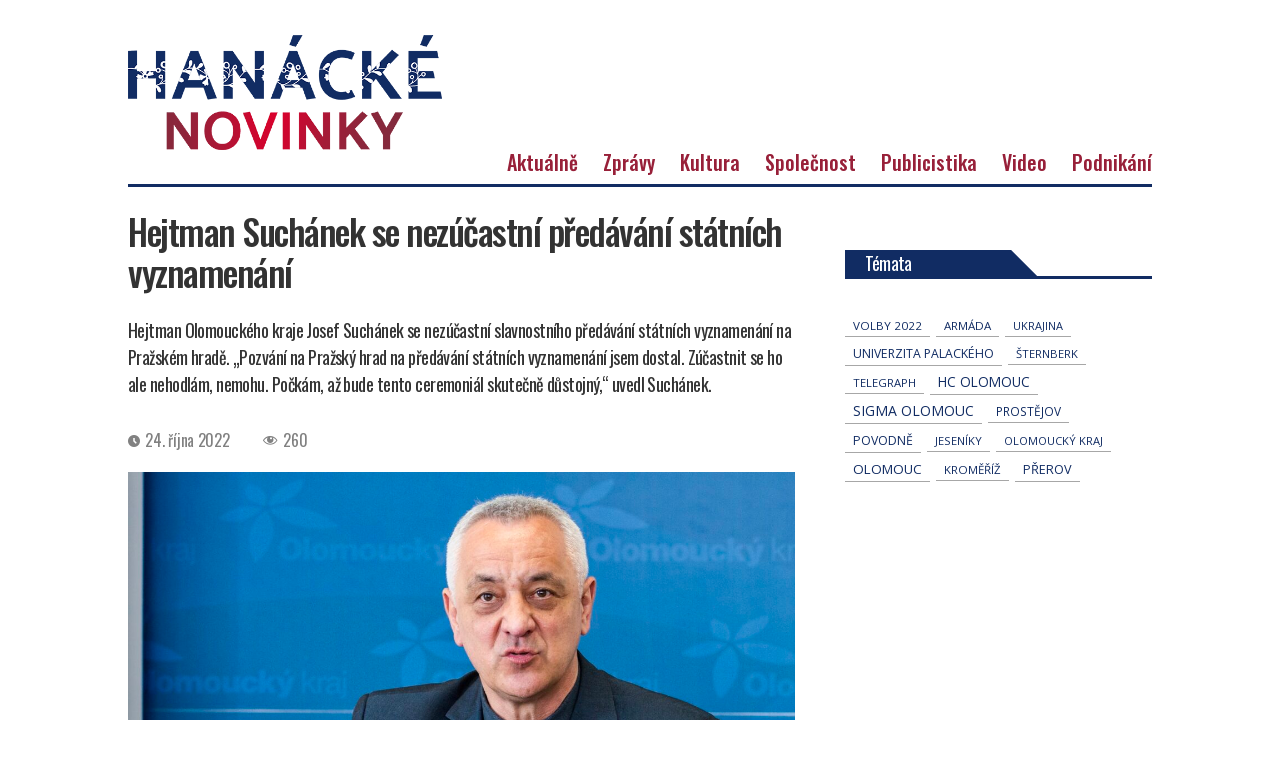

--- FILE ---
content_type: text/html; charset=UTF-8
request_url: https://hanackenovinky.cz/2022/10/hejtman-suchanek-se-nezucastni-predavani-statnich-vyznamenani
body_size: 16570
content:
<!DOCTYPE html>
<html class="no-js" lang="cs">

	<head>
        <!-- Google Tag Manager -->
<!--<script>(function(w,d,s,l,i){w[l]=w[l]||[];w[l].push({'gtm.start':
new Date().getTime(),event:'gtm.js'});var f=d.getElementsByTagName(s)[0],
j=d.createElement(s),dl=l!='dataLayer'?'&l='+l:'';j.async=true;j.src=
'https://www.googletagmanager.com/gtm.js?id='+i+dl;f.parentNode.insertBefore(j,f);
})(window,document,'script','dataLayer','GTM-WFZNH3XR');</script>-->
<!-- End Google Tag Manager -->

		<meta charset="UTF-8">
		<meta name="viewport" content="width=device-width, initial-scale=1.0" >

		<link rel="profile" href="https://gmpg.org/xfn/11">

		<title>Hejtman Suchánek se nezúčastní předávání státních vyznamenání &#8211; Hanácké novinky</title>
<meta name='robots' content='max-image-preview:large' />
    <script>
      // Consent Mode v2 bootstrap � mus� b�t p�ed GA4/Ads tagy.
      window.dataLayer = window.dataLayer || [];
      function gtag(){dataLayer.push(arguments);}

      // Bezpe�n� z�klad: v�e denied, dokud u�ivatel neud�l� souhlas v CMP.
      gtag('consent', 'default', {
        ad_storage: 'denied',
        ad_user_data: 'denied',
        ad_personalization: 'denied',
        analytics_storage: 'denied'
      });
    </script>
    <!-- Jetpack Site Verification Tags -->
<meta name="google-site-verification" content="Wg2ImhWYaB8CDwEK72I2JfhVUEjoNG-SciOSo9Xpi_Q" />
<link rel='dns-prefetch' href='//stats.wp.com' />
<link rel="alternate" type="application/rss+xml" title="Hanácké novinky &raquo; RSS zdroj" href="https://hanackenovinky.cz/feed" />
<script id="wpp-js" src="https://hanackenovinky.cz/wp-content/plugins/wordpress-popular-posts/assets/js/wpp.min.js?ver=7.3.6" data-sampling="0" data-sampling-rate="100" data-api-url="https://hanackenovinky.cz/wp-json/wordpress-popular-posts" data-post-id="2520" data-token="6f17e24ef6" data-lang="0" data-debug="0"></script>
<link rel="alternate" title="oEmbed (JSON)" type="application/json+oembed" href="https://hanackenovinky.cz/wp-json/oembed/1.0/embed?url=https%3A%2F%2Fhanackenovinky.cz%2F2022%2F10%2Fhejtman-suchanek-se-nezucastni-predavani-statnich-vyznamenani" />
<link rel="alternate" title="oEmbed (XML)" type="text/xml+oembed" href="https://hanackenovinky.cz/wp-json/oembed/1.0/embed?url=https%3A%2F%2Fhanackenovinky.cz%2F2022%2F10%2Fhejtman-suchanek-se-nezucastni-predavani-statnich-vyznamenani&#038;format=xml" />
<style id='wp-img-auto-sizes-contain-inline-css'>
img:is([sizes=auto i],[sizes^="auto," i]){contain-intrinsic-size:3000px 1500px}
/*# sourceURL=wp-img-auto-sizes-contain-inline-css */
</style>
<link rel='stylesheet' id='jetpack_related-posts-css' href='https://hanackenovinky.cz/wp-content/plugins/jetpack/modules/related-posts/related-posts.css' media='all' />
<style id='wp-block-library-inline-css'>
:root{--wp-block-synced-color:#7a00df;--wp-block-synced-color--rgb:122,0,223;--wp-bound-block-color:var(--wp-block-synced-color);--wp-editor-canvas-background:#ddd;--wp-admin-theme-color:#007cba;--wp-admin-theme-color--rgb:0,124,186;--wp-admin-theme-color-darker-10:#006ba1;--wp-admin-theme-color-darker-10--rgb:0,107,160.5;--wp-admin-theme-color-darker-20:#005a87;--wp-admin-theme-color-darker-20--rgb:0,90,135;--wp-admin-border-width-focus:2px}@media (min-resolution:192dpi){:root{--wp-admin-border-width-focus:1.5px}}.wp-element-button{cursor:pointer}:root .has-very-light-gray-background-color{background-color:#eee}:root .has-very-dark-gray-background-color{background-color:#313131}:root .has-very-light-gray-color{color:#eee}:root .has-very-dark-gray-color{color:#313131}:root .has-vivid-green-cyan-to-vivid-cyan-blue-gradient-background{background:linear-gradient(135deg,#00d084,#0693e3)}:root .has-purple-crush-gradient-background{background:linear-gradient(135deg,#34e2e4,#4721fb 50%,#ab1dfe)}:root .has-hazy-dawn-gradient-background{background:linear-gradient(135deg,#faaca8,#dad0ec)}:root .has-subdued-olive-gradient-background{background:linear-gradient(135deg,#fafae1,#67a671)}:root .has-atomic-cream-gradient-background{background:linear-gradient(135deg,#fdd79a,#004a59)}:root .has-nightshade-gradient-background{background:linear-gradient(135deg,#330968,#31cdcf)}:root .has-midnight-gradient-background{background:linear-gradient(135deg,#020381,#2874fc)}:root{--wp--preset--font-size--normal:16px;--wp--preset--font-size--huge:42px}.has-regular-font-size{font-size:1em}.has-larger-font-size{font-size:2.625em}.has-normal-font-size{font-size:var(--wp--preset--font-size--normal)}.has-huge-font-size{font-size:var(--wp--preset--font-size--huge)}.has-text-align-center{text-align:center}.has-text-align-left{text-align:left}.has-text-align-right{text-align:right}.has-fit-text{white-space:nowrap!important}#end-resizable-editor-section{display:none}.aligncenter{clear:both}.items-justified-left{justify-content:flex-start}.items-justified-center{justify-content:center}.items-justified-right{justify-content:flex-end}.items-justified-space-between{justify-content:space-between}.screen-reader-text{border:0;clip-path:inset(50%);height:1px;margin:-1px;overflow:hidden;padding:0;position:absolute;width:1px;word-wrap:normal!important}.screen-reader-text:focus{background-color:#ddd;clip-path:none;color:#444;display:block;font-size:1em;height:auto;left:5px;line-height:normal;padding:15px 23px 14px;text-decoration:none;top:5px;width:auto;z-index:100000}html :where(.has-border-color){border-style:solid}html :where([style*=border-top-color]){border-top-style:solid}html :where([style*=border-right-color]){border-right-style:solid}html :where([style*=border-bottom-color]){border-bottom-style:solid}html :where([style*=border-left-color]){border-left-style:solid}html :where([style*=border-width]){border-style:solid}html :where([style*=border-top-width]){border-top-style:solid}html :where([style*=border-right-width]){border-right-style:solid}html :where([style*=border-bottom-width]){border-bottom-style:solid}html :where([style*=border-left-width]){border-left-style:solid}html :where(img[class*=wp-image-]){height:auto;max-width:100%}:where(figure){margin:0 0 1em}html :where(.is-position-sticky){--wp-admin--admin-bar--position-offset:var(--wp-admin--admin-bar--height,0px)}@media screen and (max-width:600px){html :where(.is-position-sticky){--wp-admin--admin-bar--position-offset:0px}}

/*# sourceURL=wp-block-library-inline-css */
</style><style id='global-styles-inline-css'>
:root{--wp--preset--aspect-ratio--square: 1;--wp--preset--aspect-ratio--4-3: 4/3;--wp--preset--aspect-ratio--3-4: 3/4;--wp--preset--aspect-ratio--3-2: 3/2;--wp--preset--aspect-ratio--2-3: 2/3;--wp--preset--aspect-ratio--16-9: 16/9;--wp--preset--aspect-ratio--9-16: 9/16;--wp--preset--color--black: #000000;--wp--preset--color--cyan-bluish-gray: #abb8c3;--wp--preset--color--white: #ffffff;--wp--preset--color--pale-pink: #f78da7;--wp--preset--color--vivid-red: #cf2e2e;--wp--preset--color--luminous-vivid-orange: #ff6900;--wp--preset--color--luminous-vivid-amber: #fcb900;--wp--preset--color--light-green-cyan: #7bdcb5;--wp--preset--color--vivid-green-cyan: #00d084;--wp--preset--color--pale-cyan-blue: #8ed1fc;--wp--preset--color--vivid-cyan-blue: #0693e3;--wp--preset--color--vivid-purple: #9b51e0;--wp--preset--color--accent: #cd2653;--wp--preset--color--primary: #000000;--wp--preset--color--secondary: #6d6d6d;--wp--preset--color--subtle-background: #dcd7ca;--wp--preset--color--background: #f5efe0;--wp--preset--gradient--vivid-cyan-blue-to-vivid-purple: linear-gradient(135deg,rgb(6,147,227) 0%,rgb(155,81,224) 100%);--wp--preset--gradient--light-green-cyan-to-vivid-green-cyan: linear-gradient(135deg,rgb(122,220,180) 0%,rgb(0,208,130) 100%);--wp--preset--gradient--luminous-vivid-amber-to-luminous-vivid-orange: linear-gradient(135deg,rgb(252,185,0) 0%,rgb(255,105,0) 100%);--wp--preset--gradient--luminous-vivid-orange-to-vivid-red: linear-gradient(135deg,rgb(255,105,0) 0%,rgb(207,46,46) 100%);--wp--preset--gradient--very-light-gray-to-cyan-bluish-gray: linear-gradient(135deg,rgb(238,238,238) 0%,rgb(169,184,195) 100%);--wp--preset--gradient--cool-to-warm-spectrum: linear-gradient(135deg,rgb(74,234,220) 0%,rgb(151,120,209) 20%,rgb(207,42,186) 40%,rgb(238,44,130) 60%,rgb(251,105,98) 80%,rgb(254,248,76) 100%);--wp--preset--gradient--blush-light-purple: linear-gradient(135deg,rgb(255,206,236) 0%,rgb(152,150,240) 100%);--wp--preset--gradient--blush-bordeaux: linear-gradient(135deg,rgb(254,205,165) 0%,rgb(254,45,45) 50%,rgb(107,0,62) 100%);--wp--preset--gradient--luminous-dusk: linear-gradient(135deg,rgb(255,203,112) 0%,rgb(199,81,192) 50%,rgb(65,88,208) 100%);--wp--preset--gradient--pale-ocean: linear-gradient(135deg,rgb(255,245,203) 0%,rgb(182,227,212) 50%,rgb(51,167,181) 100%);--wp--preset--gradient--electric-grass: linear-gradient(135deg,rgb(202,248,128) 0%,rgb(113,206,126) 100%);--wp--preset--gradient--midnight: linear-gradient(135deg,rgb(2,3,129) 0%,rgb(40,116,252) 100%);--wp--preset--font-size--small: 18px;--wp--preset--font-size--medium: 20px;--wp--preset--font-size--large: 26.25px;--wp--preset--font-size--x-large: 42px;--wp--preset--font-size--normal: 21px;--wp--preset--font-size--larger: 32px;--wp--preset--font-size--test: 23px;--wp--preset--spacing--20: 0.44rem;--wp--preset--spacing--30: 0.67rem;--wp--preset--spacing--40: 1rem;--wp--preset--spacing--50: 1.5rem;--wp--preset--spacing--60: 2.25rem;--wp--preset--spacing--70: 3.38rem;--wp--preset--spacing--80: 5.06rem;--wp--preset--shadow--natural: 6px 6px 9px rgba(0, 0, 0, 0.2);--wp--preset--shadow--deep: 12px 12px 50px rgba(0, 0, 0, 0.4);--wp--preset--shadow--sharp: 6px 6px 0px rgba(0, 0, 0, 0.2);--wp--preset--shadow--outlined: 6px 6px 0px -3px rgb(255, 255, 255), 6px 6px rgb(0, 0, 0);--wp--preset--shadow--crisp: 6px 6px 0px rgb(0, 0, 0);}:where(.is-layout-flex){gap: 0.5em;}:where(.is-layout-grid){gap: 0.5em;}body .is-layout-flex{display: flex;}.is-layout-flex{flex-wrap: wrap;align-items: center;}.is-layout-flex > :is(*, div){margin: 0;}body .is-layout-grid{display: grid;}.is-layout-grid > :is(*, div){margin: 0;}:where(.wp-block-columns.is-layout-flex){gap: 2em;}:where(.wp-block-columns.is-layout-grid){gap: 2em;}:where(.wp-block-post-template.is-layout-flex){gap: 1.25em;}:where(.wp-block-post-template.is-layout-grid){gap: 1.25em;}.has-black-color{color: var(--wp--preset--color--black) !important;}.has-cyan-bluish-gray-color{color: var(--wp--preset--color--cyan-bluish-gray) !important;}.has-white-color{color: var(--wp--preset--color--white) !important;}.has-pale-pink-color{color: var(--wp--preset--color--pale-pink) !important;}.has-vivid-red-color{color: var(--wp--preset--color--vivid-red) !important;}.has-luminous-vivid-orange-color{color: var(--wp--preset--color--luminous-vivid-orange) !important;}.has-luminous-vivid-amber-color{color: var(--wp--preset--color--luminous-vivid-amber) !important;}.has-light-green-cyan-color{color: var(--wp--preset--color--light-green-cyan) !important;}.has-vivid-green-cyan-color{color: var(--wp--preset--color--vivid-green-cyan) !important;}.has-pale-cyan-blue-color{color: var(--wp--preset--color--pale-cyan-blue) !important;}.has-vivid-cyan-blue-color{color: var(--wp--preset--color--vivid-cyan-blue) !important;}.has-vivid-purple-color{color: var(--wp--preset--color--vivid-purple) !important;}.has-black-background-color{background-color: var(--wp--preset--color--black) !important;}.has-cyan-bluish-gray-background-color{background-color: var(--wp--preset--color--cyan-bluish-gray) !important;}.has-white-background-color{background-color: var(--wp--preset--color--white) !important;}.has-pale-pink-background-color{background-color: var(--wp--preset--color--pale-pink) !important;}.has-vivid-red-background-color{background-color: var(--wp--preset--color--vivid-red) !important;}.has-luminous-vivid-orange-background-color{background-color: var(--wp--preset--color--luminous-vivid-orange) !important;}.has-luminous-vivid-amber-background-color{background-color: var(--wp--preset--color--luminous-vivid-amber) !important;}.has-light-green-cyan-background-color{background-color: var(--wp--preset--color--light-green-cyan) !important;}.has-vivid-green-cyan-background-color{background-color: var(--wp--preset--color--vivid-green-cyan) !important;}.has-pale-cyan-blue-background-color{background-color: var(--wp--preset--color--pale-cyan-blue) !important;}.has-vivid-cyan-blue-background-color{background-color: var(--wp--preset--color--vivid-cyan-blue) !important;}.has-vivid-purple-background-color{background-color: var(--wp--preset--color--vivid-purple) !important;}.has-black-border-color{border-color: var(--wp--preset--color--black) !important;}.has-cyan-bluish-gray-border-color{border-color: var(--wp--preset--color--cyan-bluish-gray) !important;}.has-white-border-color{border-color: var(--wp--preset--color--white) !important;}.has-pale-pink-border-color{border-color: var(--wp--preset--color--pale-pink) !important;}.has-vivid-red-border-color{border-color: var(--wp--preset--color--vivid-red) !important;}.has-luminous-vivid-orange-border-color{border-color: var(--wp--preset--color--luminous-vivid-orange) !important;}.has-luminous-vivid-amber-border-color{border-color: var(--wp--preset--color--luminous-vivid-amber) !important;}.has-light-green-cyan-border-color{border-color: var(--wp--preset--color--light-green-cyan) !important;}.has-vivid-green-cyan-border-color{border-color: var(--wp--preset--color--vivid-green-cyan) !important;}.has-pale-cyan-blue-border-color{border-color: var(--wp--preset--color--pale-cyan-blue) !important;}.has-vivid-cyan-blue-border-color{border-color: var(--wp--preset--color--vivid-cyan-blue) !important;}.has-vivid-purple-border-color{border-color: var(--wp--preset--color--vivid-purple) !important;}.has-vivid-cyan-blue-to-vivid-purple-gradient-background{background: var(--wp--preset--gradient--vivid-cyan-blue-to-vivid-purple) !important;}.has-light-green-cyan-to-vivid-green-cyan-gradient-background{background: var(--wp--preset--gradient--light-green-cyan-to-vivid-green-cyan) !important;}.has-luminous-vivid-amber-to-luminous-vivid-orange-gradient-background{background: var(--wp--preset--gradient--luminous-vivid-amber-to-luminous-vivid-orange) !important;}.has-luminous-vivid-orange-to-vivid-red-gradient-background{background: var(--wp--preset--gradient--luminous-vivid-orange-to-vivid-red) !important;}.has-very-light-gray-to-cyan-bluish-gray-gradient-background{background: var(--wp--preset--gradient--very-light-gray-to-cyan-bluish-gray) !important;}.has-cool-to-warm-spectrum-gradient-background{background: var(--wp--preset--gradient--cool-to-warm-spectrum) !important;}.has-blush-light-purple-gradient-background{background: var(--wp--preset--gradient--blush-light-purple) !important;}.has-blush-bordeaux-gradient-background{background: var(--wp--preset--gradient--blush-bordeaux) !important;}.has-luminous-dusk-gradient-background{background: var(--wp--preset--gradient--luminous-dusk) !important;}.has-pale-ocean-gradient-background{background: var(--wp--preset--gradient--pale-ocean) !important;}.has-electric-grass-gradient-background{background: var(--wp--preset--gradient--electric-grass) !important;}.has-midnight-gradient-background{background: var(--wp--preset--gradient--midnight) !important;}.has-small-font-size{font-size: var(--wp--preset--font-size--small) !important;}.has-medium-font-size{font-size: var(--wp--preset--font-size--medium) !important;}.has-large-font-size{font-size: var(--wp--preset--font-size--large) !important;}.has-x-large-font-size{font-size: var(--wp--preset--font-size--x-large) !important;}
/*# sourceURL=global-styles-inline-css */
</style>

<style id='classic-theme-styles-inline-css'>
/*! This file is auto-generated */
.wp-block-button__link{color:#fff;background-color:#32373c;border-radius:9999px;box-shadow:none;text-decoration:none;padding:calc(.667em + 2px) calc(1.333em + 2px);font-size:1.125em}.wp-block-file__button{background:#32373c;color:#fff;text-decoration:none}
/*# sourceURL=/wp-includes/css/classic-themes.min.css */
</style>
<style id='age-gate-custom-inline-css'>
:root{--ag-background-image-position: center center;--ag-background-image-opacity: 1;--ag-blur: 5px;}
/*# sourceURL=age-gate-custom-inline-css */
</style>
<link rel='stylesheet' id='age-gate-css' href='https://hanackenovinky.cz/wp-content/plugins/age-gate/dist/main.css' media='all' />
<style id='age-gate-options-inline-css'>
:root{--ag-background-image-position: center center;--ag-background-image-opacity: 1;--ag-blur: 5px;}
/*# sourceURL=age-gate-options-inline-css */
</style>
<link rel='stylesheet' id='events-manager-css' href='https://hanackenovinky.cz/wp-content/plugins/events-manager/includes/css/events-manager.min.css' media='all' />
<link rel='stylesheet' id='dashicons-css' href='https://hanackenovinky.cz/wp-includes/css/dashicons.min.css' media='all' />
<link rel='stylesheet' id='post-views-counter-frontend-css' href='https://hanackenovinky.cz/wp-content/plugins/post-views-counter/css/frontend.min.css' media='all' />
<link rel='stylesheet' id='seznam-ads-style-css' href='https://hanackenovinky.cz/wp-content/plugins/seznam-ssp-wp-plugin-v1.7/assets/css/public.min.css' media='all' />
<link rel='stylesheet' id='wordpress-popular-posts-css-css' href='https://hanackenovinky.cz/wp-content/plugins/wordpress-popular-posts/assets/css/wpp.css' media='all' />
<link rel='stylesheet' id='twentytwenty-style-css' href='https://hanackenovinky.cz/wp-content/themes/novinky/style.css' media='all' />
<link rel='stylesheet' id='owlcarousel-css' href='https://hanackenovinky.cz/wp-content/themes/novinky/assets/owl/owl.carousel.css' media='all' />
<link rel='stylesheet' id='owlcarouseltheme-css' href='https://hanackenovinky.cz/wp-content/themes/novinky/assets/owl/owl.theme.default.css' media='all' />
<link rel='stylesheet' id='slb_core-css' href='https://hanackenovinky.cz/wp-content/plugins/simple-lightbox/client/css/app.css' media='all' />
<script id="jetpack_related-posts-js-extra">
var related_posts_js_options = {"post_heading":"h4"};
//# sourceURL=jetpack_related-posts-js-extra
</script>
<script src="https://hanackenovinky.cz/wp-content/plugins/jetpack/_inc/build/related-posts/related-posts.min.js" id="jetpack_related-posts-js"></script>
<script src="https://hanackenovinky.cz/wp-includes/js/jquery/jquery.min.js" id="jquery-core-js"></script>
<script src="https://hanackenovinky.cz/wp-includes/js/jquery/jquery-migrate.min.js" id="jquery-migrate-js"></script>
<script src="https://hanackenovinky.cz/wp-includes/js/jquery/ui/core.min.js" id="jquery-ui-core-js"></script>
<script src="https://hanackenovinky.cz/wp-includes/js/jquery/ui/mouse.min.js" id="jquery-ui-mouse-js"></script>
<script src="https://hanackenovinky.cz/wp-includes/js/jquery/ui/sortable.min.js" id="jquery-ui-sortable-js"></script>
<script src="https://hanackenovinky.cz/wp-includes/js/jquery/ui/datepicker.min.js" id="jquery-ui-datepicker-js"></script>
<script id="jquery-ui-datepicker-js-after">
jQuery(function(jQuery){jQuery.datepicker.setDefaults({"closeText":"Zav\u0159\u00edt","currentText":"Dnes","monthNames":["Leden","\u00danor","B\u0159ezen","Duben","Kv\u011bten","\u010cerven","\u010cervenec","Srpen","Z\u00e1\u0159\u00ed","\u0158\u00edjen","Listopad","Prosinec"],"monthNamesShort":["Led","\u00dano","B\u0159e","Dub","Kv\u011b","\u010cvn","\u010cvc","Srp","Z\u00e1\u0159","\u0158\u00edj","Lis","Pro"],"nextText":"Dal\u0161\u00ed","prevText":"P\u0159edchoz\u00ed","dayNames":["Ned\u011ble","Pond\u011bl\u00ed","\u00dater\u00fd","St\u0159eda","\u010ctvrtek","P\u00e1tek","Sobota"],"dayNamesShort":["Ne","Po","\u00dat","St","\u010ct","P\u00e1","So"],"dayNamesMin":["Ne","Po","\u00dat","St","\u010ct","P\u00e1","So"],"dateFormat":"d. MM yy","firstDay":1,"isRTL":false});});
//# sourceURL=jquery-ui-datepicker-js-after
</script>
<script src="https://hanackenovinky.cz/wp-includes/js/jquery/ui/resizable.min.js" id="jquery-ui-resizable-js"></script>
<script src="https://hanackenovinky.cz/wp-includes/js/jquery/ui/draggable.min.js" id="jquery-ui-draggable-js"></script>
<script src="https://hanackenovinky.cz/wp-includes/js/jquery/ui/controlgroup.min.js" id="jquery-ui-controlgroup-js"></script>
<script src="https://hanackenovinky.cz/wp-includes/js/jquery/ui/checkboxradio.min.js" id="jquery-ui-checkboxradio-js"></script>
<script src="https://hanackenovinky.cz/wp-includes/js/jquery/ui/button.min.js" id="jquery-ui-button-js"></script>
<script src="https://hanackenovinky.cz/wp-includes/js/jquery/ui/dialog.min.js" id="jquery-ui-dialog-js"></script>
<script id="events-manager-js-extra">
var EM = {"ajaxurl":"https://hanackenovinky.cz/wp-admin/admin-ajax.php","locationajaxurl":"https://hanackenovinky.cz/wp-admin/admin-ajax.php?action=locations_search","firstDay":"1","locale":"cs","dateFormat":"yy-mm-dd","ui_css":"https://hanackenovinky.cz/wp-content/plugins/events-manager/includes/css/jquery-ui/build.min.css","show24hours":"1","is_ssl":"1","autocomplete_limit":"10","calendar":{"breakpoints":{"small":560,"medium":908,"large":false},"month_format":"M Y"},"phone":"","datepicker":{"format":"d.m.Y","locale":"cs"},"search":{"breakpoints":{"small":650,"medium":850,"full":false}},"url":"https://hanackenovinky.cz/wp-content/plugins/events-manager","assets":{"input.em-uploader":{"js":{"em-uploader":{"url":"https://hanackenovinky.cz/wp-content/plugins/events-manager/includes/js/em-uploader.js?v=7.2.3.1","event":"em_uploader_ready"}}},".em-event-editor":{"js":{"event-editor":{"url":"https://hanackenovinky.cz/wp-content/plugins/events-manager/includes/js/events-manager-event-editor.js?v=7.2.3.1","event":"em_event_editor_ready"}},"css":{"event-editor":"https://hanackenovinky.cz/wp-content/plugins/events-manager/includes/css/events-manager-event-editor.min.css?v=7.2.3.1"}},".em-recurrence-sets, .em-timezone":{"js":{"luxon":{"url":"luxon/luxon.js?v=7.2.3.1","event":"em_luxon_ready"}}},".em-booking-form, #em-booking-form, .em-booking-recurring, .em-event-booking-form":{"js":{"em-bookings":{"url":"https://hanackenovinky.cz/wp-content/plugins/events-manager/includes/js/bookingsform.js?v=7.2.3.1","event":"em_booking_form_js_loaded"}}},"#em-opt-archetypes":{"js":{"archetypes":"https://hanackenovinky.cz/wp-content/plugins/events-manager/includes/js/admin-archetype-editor.js?v=7.2.3.1","archetypes_ms":"https://hanackenovinky.cz/wp-content/plugins/events-manager/includes/js/admin-archetypes.js?v=7.2.3.1","qs":"qs/qs.js?v=7.2.3.1"}}},"cached":"","txt_search":"Vyhled\u00e1n\u00ed","txt_searching":"Vyhled\u00e1v\u00e1n\u00ed ...","txt_loading":"Na\u010d\u00edt\u00e1n\u00ed\u2026"};
//# sourceURL=events-manager-js-extra
</script>
<script src="https://hanackenovinky.cz/wp-content/plugins/events-manager/includes/js/events-manager.js" id="events-manager-js"></script>
<script src="https://hanackenovinky.cz/wp-content/plugins/events-manager/includes/external/flatpickr/l10n/cs.js" id="em-flatpickr-localization-js"></script>
<script src="https://hanackenovinky.cz/wp-content/themes/novinky/assets/js/index.js" id="twentytwenty-js-js" async></script>
<script src="https://hanackenovinky.cz/wp-content/themes/novinky/assets/owl/owl.carousel.js" id="jsowlcarousel-js"></script>
<script id="nk-sssp-consent-loader-js-before">
window.NK_SSSP_PUBLIC_SRC="https:\/\/hanackenovinky.cz\/wp-content\/plugins\/seznam-ssp-wp-plugin-v1.7\/assets\/js\/seznam-ssp.min.js";
//# sourceURL=nk-sssp-consent-loader-js-before
</script>
<script id="nk-sssp-consent-loader-js-after">
(function(){
  var started = false;

  function loadScript(src, id, cb){
    if(!src) return;
    if(id && document.getElementById(id)) { cb && cb(); return; }
    var s = document.createElement('script');
    s.async = true;
    s.src = src;
    if(id) s.id = id;
    s.onload = function(){ cb && cb(); };
    document.head.appendChild(s);
  }

  function startSSP(){
    if(started) return;
    started = true;

    loadScript('https://ssp.seznam.cz/static/js/ssp.js', 'seznam-ads-sssp-js', function(){
      // Pokud popup.js opravdu pot�ebuje�, odkomentuj:
      // loadScript('https://ssp.seznam.cz/static/js/popup.js', 'seznam-ads-sssp-popup-js');

      loadScript(window.NK_SSSP_PUBLIC_SRC, 'seznam-ads-public-js');
    });
  }

  // (1) P�es Consent Mode values z Privacy & messaging
  function maybeStartFromConsentMode(){
    if (!(window.googlefc && typeof googlefc.getGoogleConsentModeValues === 'function')) return;
    var st = googlefc.getGoogleConsentModeValues();
    var E = googlefc.ConsentModePurposeStatusEnum;
    if (!st || !E) return;

    var ad = st.adStoragePurposeConsentStatus;
    if (ad === E.CONSENT_MODE_PURPOSE_STATUS_GRANTED || ad === E.CONSENT_MODE_PURPOSE_STATUS_NOT_APPLICABLE) {
      startSSP();
    }
  }

  // (2) P�es TCF (Purpose 1 = store/access on device) � jako fallback
  function wireTCF(){
    if (typeof window.__tcfapi !== 'function') return;
    window.__tcfapi('addEventListener', 2, function(tcData, success){
      if(!success || !tcData) return;
      if(tcData.eventStatus !== 'tcloaded' && tcData.eventStatus !== 'useractioncomplete') return;
      var p1 = !!(tcData.purpose && tcData.purpose.consents && tcData.purpose.consents[1]);
      if (p1) startSSP();
    });
  }

  window.googlefc = window.googlefc || {};
  window.googlefc.callbackQueue = window.googlefc.callbackQueue || [];
  window.googlefc.callbackQueue.push({
    'CONSENT_MODE_DATA_READY': maybeStartFromConsentMode,
    'CONSENT_API_READY': wireTCF,
    'CONSENT_DATA_READY': wireTCF
  });
})();
//# sourceURL=nk-sssp-consent-loader-js-after
</script>
<link rel="https://api.w.org/" href="https://hanackenovinky.cz/wp-json/" /><link rel="alternate" title="JSON" type="application/json" href="https://hanackenovinky.cz/wp-json/wp/v2/posts/2520" /><link rel="EditURI" type="application/rsd+xml" title="RSD" href="https://hanackenovinky.cz/xmlrpc.php?rsd" />
<link rel="canonical" href="https://hanackenovinky.cz/2022/10/hejtman-suchanek-se-nezucastni-predavani-statnich-vyznamenani" />
<link rel='shortlink' href='https://wp.me/pdegMT-EE' />
	<style>img#wpstats{display:none}</style>
		<!-- seznam-ads {"version":"2.4"} -->
<script>function sssp_get_breakpoint(){
        return '767';
        }</script>            <style id="wpp-loading-animation-styles">@-webkit-keyframes bgslide{from{background-position-x:0}to{background-position-x:-200%}}@keyframes bgslide{from{background-position-x:0}to{background-position-x:-200%}}.wpp-widget-block-placeholder,.wpp-shortcode-placeholder{margin:0 auto;width:60px;height:3px;background:#dd3737;background:linear-gradient(90deg,#dd3737 0%,#571313 10%,#dd3737 100%);background-size:200% auto;border-radius:3px;-webkit-animation:bgslide 1s infinite linear;animation:bgslide 1s infinite linear}</style>
            	<script>document.documentElement.className = document.documentElement.className.replace( 'no-js', 'js' );</script>
	
<!-- Jetpack Open Graph Tags -->
<meta property="og:type" content="article" />
<meta property="og:title" content="Hejtman Suchánek se nezúčastní předávání státních vyznamenání" />
<meta property="og:url" content="https://hanackenovinky.cz/2022/10/hejtman-suchanek-se-nezucastni-predavani-statnich-vyznamenani" />
<meta property="og:description" content="Hejtman Olomouckého kraje Josef Suchánek se nezúčastní slavnostního předávání státních vyznamenání na Pražském hradě. &#8222;Pozvání na Pražský hrad na předávání státních vyznamenání jsem dostal. Z…" />
<meta property="article:published_time" content="2022-10-24T21:14:31+00:00" />
<meta property="article:modified_time" content="2022-10-24T21:14:31+00:00" />
<meta property="og:site_name" content="Hanácké novinky" />
<meta property="og:image" content="https://hanackenovinky.cz/wp-content/uploads/2022/10/such.jpg" />
<meta property="og:image:width" content="2048" />
<meta property="og:image:height" content="1365" />
<meta property="og:image:alt" content="" />
<meta property="og:locale" content="cs_CZ" />
<meta name="twitter:text:title" content="Hejtman Suchánek se nezúčastní předávání státních vyznamenání" />
<meta name="twitter:image" content="https://hanackenovinky.cz/wp-content/uploads/2022/10/such.jpg?w=640" />
<meta name="twitter:card" content="summary_large_image" />

<!-- End Jetpack Open Graph Tags -->
<link rel="icon" href="https://hanackenovinky.cz/wp-content/uploads/2022/05/cropped-favicon-32x32.png" sizes="32x32" />
<link rel="icon" href="https://hanackenovinky.cz/wp-content/uploads/2022/05/cropped-favicon-192x192.png" sizes="192x192" />
<link rel="apple-touch-icon" href="https://hanackenovinky.cz/wp-content/uploads/2022/05/cropped-favicon-180x180.png" />
<meta name="msapplication-TileImage" content="https://hanackenovinky.cz/wp-content/uploads/2022/05/cropped-favicon-270x270.png" />
        
        
        <!-- Global site tag (gtag.js) - Google Analytics -->
<!--<script async src="https://www.googletagmanager.com/gtag/js?id=G-H1X0RSB9RC"></script>
<script>
  window.dataLayer = window.dataLayer || [];
  function gtag(){dataLayer.push(arguments);}
  gtag('js', new Date());

  gtag('config', 'G-H1X0RSB9RC');
</script>-->
        
        <script async src="https://pagead2.googlesyndication.com/pagead/js/adsbygoogle.js?client=ca-pub-3852412651168870"
     crossorigin="anonymous"></script>
  
	</head>

	<body class="wp-singular post-template-default single single-post postid-2520 single-format-standard wp-custom-logo wp-embed-responsive wp-theme-novinky singular enable-search-modal has-post-thumbnail has-single-pagination showing-comments hide-avatars footer-top-visible">
        <!-- Google Tag Manager (noscript) -->
<!--<noscript><iframe src="https://www.googletagmanager.com/ns.html?id=GTM-WFZNH3XR"
height="0" width="0" style="display:none;visibility:hidden"></iframe></noscript>-->
<!-- End Google Tag Manager (noscript) -->

		<a class="skip-link screen-reader-text" href="#site-content">Přejít k obsahu</a><style>.reklama-banner-rect {display: none !important;} </style>
		<header id="site-header" class="header-footer-group" role="banner">
			
				

			<div class="reklama-wide" style="padding-top:0;">
				<!--<div class="ad-title" style="margin: auto; max-width: 970px;">Reklama</div>-->
				<div class="ad-leaderboard" style="display: block;"><div id="sssp_ad_2097_369" class="sssp-seznam-ad  sssp-seznam-ad-center sssp-seznam-ad-desktop" style="margin-top: 5px;" data-szn-ssp-ad-type="header"><div id="sssp_ad_283151_518" data-szn-ssp-ad='{"zoneId": 283151, "width": 970, "height": 210}'></div><div class="sssp-clear"></div></div></div> <!-- reklama pro přímé návštěvníky-->
               
                <!--<div class="ad-leaderboard custom-banner" style="display: block; margin-top: 5px; "><a href="https://mojemise.cz/?utm_source=hanackenovinky" target="_blank"><img style="margin-left:auto;margin-right: auto;" src="https://hanackenovinky.cz/wp-content/themes/novinky/assets/images/reklama/hn-leaderboard.jpg" /></a></div>--> <!-- reklama pro přímé návštěvníky-->
				<div class="ad-newsf-leaderboard" style="display: block;"></div> <!-- reklama pro návštěvníky z newsfeedu-->
			</div>
			<div class="header-inner section-inner">
                    
				

				<div class="header-titles-wrapper">

					
						<button class="toggle search-toggle mobile-search-toggle" data-toggle-target=".search-modal" data-toggle-body-class="showing-search-modal" data-set-focus=".search-modal .search-field" aria-expanded="false">
							<span class="toggle-inner">
								<span class="toggle-icon">
									<span class="icon-search1"></span>
								</span>
								
							</span>
						</button><!-- .search-toggle -->

					
					<div class="header-titles">

						<div class="site-logo faux-heading"><a href="https://hanackenovinky.cz/" class="custom-logo-link" rel="home"><img width="579" height="212" src="https://hanackenovinky.cz/wp-content/uploads/2021/05/logo.png" class="custom-logo" alt="Hanácké novinky" decoding="async" fetchpriority="high" /></a><span class="screen-reader-text">Hanácké novinky</span></div>
					</div><!-- .header-titles -->

					
                      
                        
                        <button class="menu-animate mobile-nav-toggle" data-toggle-target=".menu-modal"  data-toggle-body-class="showing-menu-modal" aria-expanded="false" data-set-focus=".close-nav-toggle">
      <svg width="100" height="100" viewBox="0 0 100 100">
        <path class="line line1" d="M 20,29.000046 H 80.000231 C 80.000231,29.000046 94.498839,28.817352 94.532987,66.711331 94.543142,77.980673 90.966081,81.670246 85.259173,81.668997 79.552261,81.667751 75.000211,74.999942 75.000211,74.999942 L 25.000021,25.000058" />
        <path class="line line2" d="M 20,50 H 80" />
        <path class="line line3" d="M 20,70.999954 H 80.000231 C 80.000231,70.999954 94.498839,71.182648 94.532987,33.288669 94.543142,22.019327 90.966081,18.329754 85.259173,18.331003 79.552261,18.332249 75.000211,25.000058 75.000211,25.000058 L 25.000021,74.999942" />
      </svg>
      <div class="toggle-text-btn">Menu</div>
    </button>

                
                        
        </div><!-- .header-titles-wrapper -->                
                        

				
			</div><!-- .header-inner -->

			<div class="search-modal cover-modal header-footer-group" data-modal-target-string=".search-modal">

	<div class="search-modal-inner modal-inner">

		<div class="section-inner">

			<form role="search" aria-label="Výsledky vyhledávání:" method="get" class="search-form" action="https://hanackenovinky.cz/">
	<label for="search-form-1">
		<span class="screen-reader-text">Výsledky vyhledávání:</span>
		<input type="search" id="search-form-1" class="search-field" placeholder="Hledat &hellip;" value="" name="s" />
	</label>
	<input type="submit" class="search-submit" value="Hledat" />
</form>

			<button class="toggle search-untoggle close-search-toggle fill-children-current-color" data-toggle-target=".search-modal" data-toggle-body-class="showing-search-modal" data-set-focus=".search-modal .search-field">
				<span class="screen-reader-text">Zavřít vyhledávání</span>
				<svg class="svg-icon" aria-hidden="true" role="img" focusable="false" xmlns="http://www.w3.org/2000/svg" width="16" height="16" viewBox="0 0 16 16"><polygon fill="" fill-rule="evenodd" points="6.852 7.649 .399 1.195 1.445 .149 7.899 6.602 14.352 .149 15.399 1.195 8.945 7.649 15.399 14.102 14.352 15.149 7.899 8.695 1.445 15.149 .399 14.102" /></svg>			</button><!-- .search-toggle -->

		</div><!-- .section-inner -->

	</div><!-- .search-modal-inner -->

</div><!-- .menu-modal -->

		</header><!-- #site-header -->

		
<div class="menu-modal cover-modal header-footer-group" data-modal-target-string=".menu-modal">

	<div class="menu-modal-inner modal-inner">

		<div class="menu-wrapper section-inner">

			<div class="menu-top">

				<button class="toggle close-nav-toggle fill-children-current-color" data-toggle-target=".menu-modal" data-toggle-body-class="showing-menu-modal" aria-expanded="false" data-set-focus=".menu-modal">
					<span class="toggle-text">Zavřít menu</span>
					<svg class="svg-icon" aria-hidden="true" role="img" focusable="false" xmlns="http://www.w3.org/2000/svg" width="16" height="16" viewBox="0 0 16 16"><polygon fill="" fill-rule="evenodd" points="6.852 7.649 .399 1.195 1.445 .149 7.899 6.602 14.352 .149 15.399 1.195 8.945 7.649 15.399 14.102 14.352 15.149 7.899 8.695 1.445 15.149 .399 14.102" /></svg>				</button><!-- .nav-toggle -->

				
					<nav class="mobile-menu" aria-label="Mobil" role="navigation">

						<ul class="modal-menu reset-list-style">

						<li id="menu-item-321" class="menu-item menu-item-type-taxonomy menu-item-object-category current-post-ancestor current-menu-parent current-post-parent menu-item-321"><div class="ancestor-wrapper"><a href="https://hanackenovinky.cz/category/aktualne">Aktuálně</a></div><!-- .ancestor-wrapper --></li>
<li id="menu-item-320" class="menu-item menu-item-type-taxonomy menu-item-object-category current-post-ancestor current-menu-parent current-post-parent menu-item-320"><div class="ancestor-wrapper"><a href="https://hanackenovinky.cz/category/zpravy">Zprávy</a></div><!-- .ancestor-wrapper --></li>
<li id="menu-item-322" class="menu-item menu-item-type-taxonomy menu-item-object-category menu-item-322"><div class="ancestor-wrapper"><a href="https://hanackenovinky.cz/category/kultura">Kultura</a></div><!-- .ancestor-wrapper --></li>
<li id="menu-item-323" class="menu-item menu-item-type-taxonomy menu-item-object-category menu-item-323"><div class="ancestor-wrapper"><a href="https://hanackenovinky.cz/category/spolecnost">Společnost</a></div><!-- .ancestor-wrapper --></li>
<li id="menu-item-1137" class="menu-item menu-item-type-taxonomy menu-item-object-category menu-item-1137"><div class="ancestor-wrapper"><a href="https://hanackenovinky.cz/category/publicistika">Publicistika</a></div><!-- .ancestor-wrapper --></li>
<li id="menu-item-1721" class="menu-item menu-item-type-taxonomy menu-item-object-category menu-item-1721"><div class="ancestor-wrapper"><a href="https://hanackenovinky.cz/category/video">Video</a></div><!-- .ancestor-wrapper --></li>
<li id="menu-item-325" class="menu-item menu-item-type-taxonomy menu-item-object-category menu-item-325"><div class="ancestor-wrapper"><a href="https://hanackenovinky.cz/category/podnikani">Podnikání</a></div><!-- .ancestor-wrapper --></li>

						</ul>

					</nav>

					
			</div><!-- .menu-top -->

			<div class="menu-bottom">

				
			</div><!-- .menu-bottom -->

		</div><!-- .menu-wrapper -->

	</div><!-- .menu-modal-inner -->

</div><!-- .menu-modal -->

<main id="site-content" role="main">
			<div id="nav-menu-space">
            </div>
				<div class="header-navigation-wrapper" id="navbar">

					
							<nav class="primary-menu-wrapper" aria-label="Vodorovně" role="navigation">
                            
                                <div class="fixed-logo"><a href="https://hanackenovinky.cz"><img src="https://hanackenovinky.cz/wp-content/themes/novinky/assets/images/logo-footer.png"></a></div>

								<ul class="primary-menu reset-list-style">

								<li class="menu-item menu-item-type-taxonomy menu-item-object-category current-post-ancestor current-menu-parent current-post-parent menu-item-321"><a href="https://hanackenovinky.cz/category/aktualne">Aktuálně</a></li>
<li class="menu-item menu-item-type-taxonomy menu-item-object-category current-post-ancestor current-menu-parent current-post-parent menu-item-320"><a href="https://hanackenovinky.cz/category/zpravy">Zprávy</a></li>
<li class="menu-item menu-item-type-taxonomy menu-item-object-category menu-item-322"><a href="https://hanackenovinky.cz/category/kultura">Kultura</a></li>
<li class="menu-item menu-item-type-taxonomy menu-item-object-category menu-item-323"><a href="https://hanackenovinky.cz/category/spolecnost">Společnost</a></li>
<li class="menu-item menu-item-type-taxonomy menu-item-object-category menu-item-1137"><a href="https://hanackenovinky.cz/category/publicistika">Publicistika</a></li>
<li class="menu-item menu-item-type-taxonomy menu-item-object-category menu-item-1721"><a href="https://hanackenovinky.cz/category/video">Video</a></li>
<li class="menu-item menu-item-type-taxonomy menu-item-object-category menu-item-325"><a href="https://hanackenovinky.cz/category/podnikani">Podnikání</a></li>

								</ul>

							</nav><!-- .primary-menu-wrapper -->
                            
                            
                            
                 
                          
           		
                                
                                <div id="wrap2">
 									
								</div>

					
                          
                          
                          
                          <!-- bcp seearch
                            <div class="toggle-wrapper search-toggle-wrapper">

								<button class="toggle search-toggle desktop-search-toggle" data-toggle-target=".search-modal" data-toggle-body-class="showing-search-modal" data-set-focus=".search-modal .search-field" aria-expanded="false">
									<span class="toggle-inner">
										<span class="icon-search1"></span>
									</span>
								</button>

							</div>
                          -->  
                            
                            
                            

						
						<div class="header-toggles hide-no-js">

						
							

							
						</div><!-- .header-toggles -->
						
				</div><!-- .header-navigation-wrapper -->
                                
                
               

<div id="content_wrap" class="wrap">


	


	<div id="primary" class="content-area">
    
		<article class="post-2520 post type-post status-publish format-standard has-post-thumbnail hentry category-aktualne category-zpravy tag-28-rijen tag-josef-suchanek tag-milos-zeman tag-statni-vyznamenani" id="post-2520">

	
<header class="entry-header header-footer-group">

	<div class="entry-header-inner section-inner medium">

		<h1 class="entry-title">Hejtman Suchánek se nezúčastní předávání státních vyznamenání</h1>
			<div class="intro-text section-inner max-percentage small">
				<p>Hejtman Olomouckého kraje Josef Suchánek se nezúčastní slavnostního předávání státních vyznamenání na Pražském hradě. &#8222;Pozvání na Pražský hrad na předávání státních vyznamenání jsem dostal. Zúčastnit se ho ale nehodlám, nemohu. Počkám, až bude tento ceremoniál skutečně důstojný,&#8220; uvedl Suchánek.</p>
             </div>

			
		<div class="post-meta-wrapper post-meta-single post-meta-single-top">

			<ul class="post-meta">

									
					                    
                    
					<li class="post-date meta-wrapper">
						<span class="meta-icon">
							<span class="screen-reader-text">Datum příspěvku</span>
							<span class="icon-clock2"></span>
						</span>
						<span class="meta-text">
							24. října 2022						</span>
					</li>
                    
                    <li class="post-views meta-wrapper">				
							<div class="post-views content-post post-2520 entry-meta">
				<span class="post-views-icon dashicons dashicons-visibility"></span> <span class="post-views-count">260</span>
			</div> 
					</li>
                    
					                
                
				
				
				
			</ul><!-- .post-meta -->

		</div><!-- .post-meta-wrapper -->

		
	</div><!-- .entry-header-inner -->

</header><!-- .entry-header -->

	<figure class="featured-media">

		<div class="featured-media-inner section-inner">

			<img width="1200" height="800" src="https://hanackenovinky.cz/wp-content/uploads/2022/10/such-1200x800.jpg" class="attachment-post-thumbnail size-post-thumbnail wp-post-image" alt="" decoding="async" />
				<figcaption class="wp-caption-text">Hejtman Olomouckého kraje Josef Suchánek. Foto: Olomoucký kraj</figcaption>

				
		</div><!-- .featured-media-inner -->

	</figure><!-- .featured-media -->

<div class="" style="padding-top: 30px;">
		<div class="ad-smr-mobil-clanek" style="display: block;"></div>
</div>  
 
  <div class="author-info-wrapper">
						
						
                     </div>
	
  		

	
		<div class="post-meta-wrapper post-meta-single post-meta-single-bottom">

			<ul class="post-meta">

				                
                
				
				
									<li class="post-tags meta-wrapper">
						<span class="article-tag">
							<a href="https://hanackenovinky.cz/tag/28-rijen" rel="tag">28. říjen</a><a href="https://hanackenovinky.cz/tag/josef-suchanek" rel="tag">Josef Suchánek</a><a href="https://hanackenovinky.cz/tag/milos-zeman" rel="tag">miloš zeman</a><a href="https://hanackenovinky.cz/tag/statni-vyznamenani" rel="tag">státní vyznamenání</a>						</span>
					</li>
					
			</ul><!-- .post-meta -->

		</div><!-- .post-meta-wrapper -->

		
	<div class="post-inner thin ">

		<div class="entry-content">

			<div class="xdj266r x11i5rnm xat24cr x1mh8g0r x1vvkbs x126k92a">
<p dir="auto">Ceremoniálu se hodlá zúčastnit pravděpodobně až jiný rok s jinou hlavou státu. <em>&#8222;Tedy až bude na Pražském hradě takový reprezentant našeho státu, který důstojnost tohoto ceremoniálu nebude ničit,&#8220;</em> uvedl hejtman v pondělí večer <a href="https://www.facebook.com/suchanek.ol/">na svém facebooku</a>.</p><div class="ad-smr-pc-wallpaper" style="display: block;"><div id="sssp_ad_6627_214" class="sssp-seznam-ad  sssp-seznam-ad-center sssp-seznam-ad-desktop" data-szn-ssp-ad-type="other"><div id="sssp_ad_324739_190" data-szn-ssp-ad='{"zoneId": 324739, "width": 480, "height": 300}'></div><div class="sssp-clear"></div></div></div>
</div>
<div dir="auto">
<h6>Zeman je jeden ze dvou nejhorších prezidentů v historii této země, říká hejtman</h6>
</div>
<div dir="auto">Pozvánku na předávání státních vyznamenání 28. října letos nedostali od kandeláře pražského hradu například předseda Senátu Vystrčil, předsedkyně Poslanecké sněmovny Pekarová Adamová, nebo předseda Ústavního soudu Rychetský. Na ceremoniál odmítají přijít někteří poslanci a rektoři, olomoucký hejtman je dalším z řady. <em>&#8222;Vůbec přitom nejde o to, že se stávajícím prezidentem nesouhlasím (jako že většinou opravdu nesouhlasím), to by jako důvod opravdu nestačilo. Jedná se přece o nejdůležitější státní svátek a ocenění významných osobností. Miloš Zeman, podle mě jeden ze dvou nejhorších prezidentů této země v celé její historii, představuje všechno to, proti čemu se vymezuji celý svůj dospělý život a proti čemu se musím vymezit i nyní. Zásadní opakovaná selhání morální, lidská, osobnostní, politická, státnická (vnitro i zahraniční) opravdu nelze tolerovat ani omlouvat. A to ani věkem, ani zdravím. Škody napáchané na naší zemi a našich obyvatelích tímto člověkem jsou větší, než si uvědomujeme,&#8220;</em> uvedl ve svém zdůvodnění Suchánek.</div>
<div class="x11i5rnm xat24cr x1mh8g0r x1vvkbs xtlvy1s x126k92a">
<p dir="auto"><em><strong>Vlastimil Blaťák</strong></em></p>
</div>
<div id="sssp-content-end"></div>
</p>            
            			
			
		
				<div class="ad-pouze-text" style="display: block;"></div>
			    <div class="ad-mobil-pouze-text" style="display: block;"></div>
			
           
			 <div id='jp-relatedposts' class='jp-relatedposts' >
	<h3 class="jp-relatedposts-headline"><em>Související</em></h3>
</div>			
			
            
			<div class="sharedaddy sd-sharing-enabled"><div class="robots-nocontent sd-block sd-social sd-social-icon sd-sharing"><h3 class="sd-title">Sdílet</h3><div class="sd-content"><ul><li class="share-facebook"><a rel="nofollow noopener noreferrer"
				data-shared="sharing-facebook-2520"
				class="share-facebook sd-button share-icon no-text"
				href="https://hanackenovinky.cz/2022/10/hejtman-suchanek-se-nezucastni-predavani-statnich-vyznamenani?share=facebook"
				target="_blank"
				aria-labelledby="sharing-facebook-2520"
				>
				<span id="sharing-facebook-2520" hidden>Click to share on Facebook (Opens in new window)</span>
				<span>Facebook</span>
			</a></li><li class="share-twitter"><a rel="nofollow noopener noreferrer"
				data-shared="sharing-twitter-2520"
				class="share-twitter sd-button share-icon no-text"
				href="https://hanackenovinky.cz/2022/10/hejtman-suchanek-se-nezucastni-predavani-statnich-vyznamenani?share=twitter"
				target="_blank"
				aria-labelledby="sharing-twitter-2520"
				>
				<span id="sharing-twitter-2520" hidden>Click to share on X (Opens in new window)</span>
				<span>X</span>
			</a></li><li class="share-end"></li></ul></div></div></div>			
			<div class="reklama-banner-velky" style="width: 100%; display: block; margin-bottom: 10px; margin-top: 20px; height:auto; max-width:667px;">
    	<a href="https://hanackenovinky.cz/tiskova-zprava-na-webu-hanackenovinky-cz"><img src="https://hanackenovinky.cz/wp-content/themes/novinky/assets/images/reklama-banner-velky.png"></a>
    </div>
		</div><!-- .entry-content -->

	</div><!-- .post-inner -->

	<div class="section-inner">
		
	</div><!-- .section-inner -->

	
	<nav class="pagination-single section-inner" aria-label="Příspěvek" role="navigation">


		<div class="pagination-single-inner">

			
		</div><!-- .pagination-single-inner -->


	</nav><!-- .pagination-single -->

	
</article><!-- .post -->



</div>
 
 
<div id="secondary" class="widget-area" role="complementary" aria-label="Postranní panel">
	
		<div style="padding-top:0;">
		<div class="ad-hp-480x" style="display: block;"><div id="sssp_ad_1672_393" class="sssp-seznam-ad  sssp-seznam-ad-center sssp-seznam-ad-desktop" data-szn-ssp-ad-type="header"><div id="sssp_ad_278771_327" data-szn-ssp-ad='{"zoneId": 278771, "width": 480, "height": 480}'></div><div class="sssp-clear"></div></div></div>
		<div class="ad-newsf-smr" style="display: block;"></div>
	</div>
		
	
	
<div class="widget popular-posts"><div class="widget-content">

</div></div>
    



<div class="reklama-banner-rect pc-view" style="width: 100%; display: block; margin-bottom: 10px; margin-top: 40px; height:auto; max-width:300px;">
    	<a href="https://hanackenovinky.cz/tiskova-zprava-na-webu-hanackenovinky-cz"><img src="https://hanackenovinky.cz/wp-content/themes/novinky/assets/images/reklama-banner-rect.png"></a>
</div>

	 <div class="widget">
			<div class="cat-title cat-title-temata"><h4>Témata</h4></div>
			<div class="tagcloud">
				<a href="https://hanackenovinky.cz/tag/volby-2022" class="tag-cloud-link tag-link-266 tag-link-position-1" style="font-size: 11.6375px;" aria-label="volby 2022 (42 položek)">volby 2022</a>
<a href="https://hanackenovinky.cz/tag/armada" class="tag-cloud-link tag-link-131 tag-link-position-2" style="font-size: 11.525px;" aria-label="armáda (39 položek)">armáda</a>
<a href="https://hanackenovinky.cz/tag/ukrajina" class="tag-cloud-link tag-link-294 tag-link-position-3" style="font-size: 11px;" aria-label="Ukrajina (28 položek)">Ukrajina</a>
<a href="https://hanackenovinky.cz/tag/univerzita-palackeho" class="tag-cloud-link tag-link-74 tag-link-position-4" style="font-size: 12.2375px;" aria-label="univerzita palackého (60 položek)">univerzita palackého</a>
<a href="https://hanackenovinky.cz/tag/sternberk" class="tag-cloud-link tag-link-100 tag-link-position-5" style="font-size: 11.225px;" aria-label="Šternberk (32 položek)">Šternberk</a>
<a href="https://hanackenovinky.cz/tag/telegraph" class="tag-cloud-link tag-link-123 tag-link-position-6" style="font-size: 11.2625px;" aria-label="telegraph (33 položek)">telegraph</a>
<a href="https://hanackenovinky.cz/tag/hc-olomouc" class="tag-cloud-link tag-link-119 tag-link-position-7" style="font-size: 13.6625px;" aria-label="hc olomouc (146 položek)">hc olomouc</a>
<a href="https://hanackenovinky.cz/tag/sigma-olomouc" class="tag-cloud-link tag-link-451 tag-link-position-8" style="font-size: 14px;" aria-label="Sigma Olomouc (181 položek)">Sigma Olomouc</a>
<a href="https://hanackenovinky.cz/tag/prostejov" class="tag-cloud-link tag-link-278 tag-link-position-9" style="font-size: 11.9px;" aria-label="Prostějov (49 položek)">Prostějov</a>
<a href="https://hanackenovinky.cz/tag/povodne" class="tag-cloud-link tag-link-682 tag-link-position-10" style="font-size: 12.3125px;" aria-label="povodně (63 položek)">povodně</a>
<a href="https://hanackenovinky.cz/tag/jeseniky" class="tag-cloud-link tag-link-90 tag-link-position-11" style="font-size: 11.2625px;" aria-label="jeseníky (33 položek)">jeseníky</a>
<a href="https://hanackenovinky.cz/tag/olomoucky-kraj" class="tag-cloud-link tag-link-64 tag-link-position-12" style="font-size: 11.1125px;" aria-label="olomoucký kraj (30 položek)">olomoucký kraj</a>
<a href="https://hanackenovinky.cz/tag/olomouc" class="tag-cloud-link tag-link-114 tag-link-position-13" style="font-size: 13.4px;" aria-label="Olomouc (124 položek)">Olomouc</a>
<a href="https://hanackenovinky.cz/tag/kromeriz" class="tag-cloud-link tag-link-996 tag-link-position-14" style="font-size: 11.4875px;" aria-label="Kroměříž (38 položek)">Kroměříž</a>
<a href="https://hanackenovinky.cz/tag/prerov" class="tag-cloud-link tag-link-46 tag-link-position-15" style="font-size: 12.6875px;" aria-label="přerov (81 položek)">přerov</a>			</div>
		
	</div> 
<div class="dfgdfg" style="padding-top:50px;">
	<!--<div class="ad-title reklama-wide" style="margin-bottom:0">Reklama</div>-->
	<div class="ad-skyscraper-vlastni" style="display: block;"><div id="sssp_ad_2098_61" class="sssp-seznam-ad  sssp-seznam-ad-center sssp-seznam-ad-desktop" data-szn-ssp-ad-type="header"><div id="sssp_ad_283118_326" data-szn-ssp-ad='{"zoneId": 283118, "width": 300, "height": 600}'></div><div class="sssp-clear"></div></div></div>
    
    
    <!--<div class="ad-skyscraper-vlastni custom-banner"><a href="https://mojemise.cz/?utm_source=hanackenovinky" target="_blank"><img style="margin-left: auto; margin-right: auto;" src="https://hanackenovinky.cz/wp-content/themes/novinky/assets/images/reklama/hn-sky.jpg" /></a></div>--> <!-- reklama pro přímé návštěvníky-->
    
    
	<div class="ad-newsf-skyscraper" style="display: block;"></div>
</div>   

    
    




</div>

 </div>
 
</main><!-- #site-content -->

<div class="reklama-seznam" style="padding-top:0;">
	<!--<div class="ad-title reklama-wide" style="max-width: 970px; margin: auto;">Reklama</div>-->
	<div class="ad-hp-970x" style="display: block;"><div id="sssp_ad_1673_280" class="sssp-seznam-ad  sssp-seznam-ad-center sssp-seznam-ad-desktop" data-szn-ssp-ad-type="header"><div id="sssp_ad_278774_658" data-szn-ssp-ad='{"zoneId": 278774, "width": 728, "height": 90}'></div><div class="sssp-clear"></div></div></div>
	<div class="ad-newsf-rectangle" style="display: block;"></div>
	<div class="ad-SMR-MOBIL" style="display: block;"></div>
	<div class="reklama-banner-rect mobile-view" style="width: 100%; display: block; margin: 40px auto 10px auto; height:auto; max-width:300px;">
    	<a href="https://hanackenovinky.cz/tiskova-zprava-na-webu-hanackenovinky-cz"><img src="https://hanackenovinky.cz/wp-content/themes/novinky/assets/images/reklama-banner-rect.png"></a>
</div>
</div>


	<div class="footer-nav-widgets-wrapper header-footer-group">

		<div class="footer-inner section-inner">

			
<div class="footer-logo"><img src="https://hanackenovinky.cz/wp-content/themes/novinky/assets/images/logo-footer.png"></div>

			
				<aside class="footer-widgets-outer-wrapper" role="complementary">

					<div class="footer-widgets-wrapper">

						
							<div class="footer-widgets column-one grid-item">
								<div class="widget widget_nav_menu"><div class="widget-content"><nav class="menu-menu-v-paticce-container" aria-label="Menu"><ul id="menu-menu-v-paticce" class="menu"><li id="menu-item-328" class="menu-item menu-item-type-post_type menu-item-object-page menu-item-328"><a href="https://hanackenovinky.cz/kontakt">Kontakt</a></li>
<li id="menu-item-2147" class="menu-item menu-item-type-post_type menu-item-object-page menu-item-privacy-policy menu-item-2147"><a rel="privacy-policy" href="https://hanackenovinky.cz/ochrana-osobnich-udaju">GDPR</a></li>
<li id="menu-item-2145" class="menu-item menu-item-type-custom menu-item-object-custom menu-item-2145"><a href="#nastaveni-soukromi">Spravovat souhlas s nastavením osobních údajů</a></li>
</ul></nav></div></div>							</div>

						
						

					</div><!-- .footer-widgets-wrapper -->

				</aside><!-- .footer-widgets-outer-wrapper -->

			
		</div><!-- .footer-inner -->

	</div><!-- .footer-nav-widgets-wrapper -->


			<footer id="site-footer" role="contentinfo" class="header-footer-group">

				<div class="section-inner">

					<div class="footer-credits">
						<p>© Hanácké novinky 2026 </p>
					</div><!-- .footer-credits -->
                    
              

							<div class="footer-widgets socmenu">
								 
							</div>

					
		
				</div><!-- .section-inner -->

			</footer><!-- #site-footer -->

		<template id="tmpl-age-gate"  class="">        
<div class="age-gate-wrapper">            <div class="age-gate-loader">    
        <svg version="1.1" id="L5" xmlns="http://www.w3.org/2000/svg" xmlns:xlink="http://www.w3.org/1999/xlink" x="0px" y="0px" viewBox="0 0 100 100" enable-background="new 0 0 0 0" xml:space="preserve">
            <circle fill="currentColor" stroke="none" cx="6" cy="50" r="6">
                <animateTransform attributeName="transform" dur="1s" type="translate" values="0 15 ; 0 -15; 0 15" repeatCount="indefinite" begin="0.1"/>
            </circle>
            <circle fill="currentColor" stroke="none" cx="30" cy="50" r="6">
                <animateTransform attributeName="transform" dur="1s" type="translate" values="0 10 ; 0 -10; 0 10" repeatCount="indefinite" begin="0.2"/>
            </circle>
            <circle fill="currentColor" stroke="none" cx="54" cy="50" r="6">
                <animateTransform attributeName="transform" dur="1s" type="translate" values="0 5 ; 0 -5; 0 5" repeatCount="indefinite" begin="0.3"/>
            </circle>
        </svg>
    </div>
        <div class="age-gate-background-color"></div>    <div class="age-gate-background">            </div>
    
    <div class="age-gate" role="dialog" aria-modal="true" aria-label="Verify you are over %s years of age?">    <form method="post" class="age-gate-form">
<div class="age-gate-heading">            <h1 class="age-gate-heading-title">Hanácké novinky</h1>    </div>
<p class="age-gate-subheadline">    </p>
<div class="age-gate-fields">        
<p class="age-gate-challenge">    Jste starší 18 let?
</p>
<div class="age-gate-buttons">        <button type="submit" class="age-gate-submit age-gate-submit-yes" data-submit="yes" value="1" name="age_gate[confirm]">Ano</button>            <button class="age-gate-submit age-gate-submit-no" data-submit="no" value="0" name="age_gate[confirm]" type="submit">Ne</button>    </div>
    </div>

<input type="hidden" name="age_gate[age]" value="9MRd26N84fSy3NwprhoXtg==" />
<input type="hidden" name="age_gate[lang]" value="cs" />
    <input type="hidden" name="age_gate[confirm]" />
    <div class="age-gate-remember-wrapper">        <label class="age-gate-remember">            <input type="checkbox" class="age-gate-remember-field" name="age_gate[remember]" value="1"  checked='checked' /> <span type="checkbox" class="age-gate-remember-text">Zapamatovat volbu</span>        </label>
    </div>
    <div class="age-gate-errors"></div></form>
    </div>
    </div>
    </template>
<script type="speculationrules">
{"prefetch":[{"source":"document","where":{"and":[{"href_matches":"/*"},{"not":{"href_matches":["/wp-*.php","/wp-admin/*","/wp-content/uploads/*","/wp-content/*","/wp-content/plugins/*","/wp-content/themes/novinky/*","/*\\?(.+)"]}},{"not":{"selector_matches":"a[rel~=\"nofollow\"]"}},{"not":{"selector_matches":".no-prefetch, .no-prefetch a"}}]},"eagerness":"conservative"}]}
</script>
		<script type="text/javascript">
			(function() {
				let targetObjectName = 'EM';
				if ( typeof window[targetObjectName] === 'object' && window[targetObjectName] !== null ) {
					Object.assign( window[targetObjectName], []);
				} else {
					console.warn( 'Could not merge extra data: window.' + targetObjectName + ' not found or not an object.' );
				}
			})();
		</script>
			<script>
	/(trident|msie)/i.test(navigator.userAgent)&&document.getElementById&&window.addEventListener&&window.addEventListener("hashchange",function(){var t,e=location.hash.substring(1);/^[A-z0-9_-]+$/.test(e)&&(t=document.getElementById(e))&&(/^(?:a|select|input|button|textarea)$/i.test(t.tagName)||(t.tabIndex=-1),t.focus())},!1);
	</script>
	<script id="age-gate-all-js-extra">
var age_gate_common = {"cookies":"V\u00e1\u0161 prohl\u00ed\u017ee\u010d m\u00e1 zak\u00e1zan\u00e9 soubory cookies. Tento web proto nemus\u00ed fungovat spr\u00e1vn\u011b.","simple":""};
//# sourceURL=age-gate-all-js-extra
</script>
<script src="https://hanackenovinky.cz/wp-content/plugins/age-gate/dist/all.js" id="age-gate-all-js"></script>
<script id="post-views-counter-frontend-js-before">
var pvcArgsFrontend = {"mode":"js","postID":2520,"requestURL":"https:\/\/hanackenovinky.cz\/wp-admin\/admin-ajax.php","nonce":"716637d169","dataStorage":"cookies","multisite":false,"path":"\/","domain":""};

//# sourceURL=post-views-counter-frontend-js-before
</script>
<script src="https://hanackenovinky.cz/wp-content/plugins/post-views-counter/js/frontend.min.js" id="post-views-counter-frontend-js"></script>
<script id="jetpack-stats-js-before">
_stq = window._stq || [];
_stq.push([ "view", {"v":"ext","blog":"195493495","post":"2520","tz":"1","srv":"hanackenovinky.cz","j":"1:15.4"} ]);
_stq.push([ "clickTrackerInit", "195493495", "2520" ]);
//# sourceURL=jetpack-stats-js-before
</script>
<script src="https://stats.wp.com/e-202605.js" id="jetpack-stats-js" defer data-wp-strategy="defer"></script>
<script type="text/javascript" id="slb_context">/* <![CDATA[ */if ( !!window.jQuery ) {(function($){$(document).ready(function(){if ( !!window.SLB ) { {$.extend(SLB, {"context":["public","user_guest"]});} }})})(jQuery);}/* ]]> */</script>
    <script>
    (function(){
      // Najde host element, kter� obsahuje shadowRoot s #ft-floating-toolbar
      function findGoogleToolbar() {
        const nodes = document.querySelectorAll('div');
        for (const el of nodes) {
          if (!el.shadowRoot) continue;
          const tb = el.shadowRoot.getElementById('ft-floating-toolbar');
          if (tb) {
            return { host: el, shadow: el.shadowRoot, toolbar: tb };
          }
        }
        return null;
      }

      // Skryje plovouc� toolbar/badge
      function hideBadgeOnceReady(){
        const found = findGoogleToolbar();
        if (found && found.toolbar) {
          found.toolbar.style.display = 'none';
          return true;
        }
        return false;
      }

      // Sleduj DOM, dokud Google toolbar nep�ijde, pak ho skryj
      if (!hideBadgeOnceReady()) {
        const obs = new MutationObserver(function(){
          if (hideBadgeOnceReady()) obs.disconnect();
        });
        obs.observe(document.documentElement, { childList: true, subtree: true });
      }

      // Otev�en� nastaven� soukrom� � ofici�ln� p�es showRevocationMessage()
      function openPrivacySettings(){
        if (window.googlefc && typeof window.googlefc.showRevocationMessage === 'function') {
          window.googlefc.showRevocationMessage();
        } else {
          // Kdyby API je�t� nebylo na�ten�, zkus�me to pozd�ji p�es callbackQueue
          window.googlefc = window.googlefc || {};
          window.googlefc.callbackQueue = window.googlefc.callbackQueue || [];
          window.googlefc.callbackQueue.push({
            'CONSENT_API_READY': function(){
              if (window.googlefc && typeof window.googlefc.showRevocationMessage === 'function') {
                window.googlefc.showRevocationMessage();
              }
            }
          });
        }
      }

      // Kliknut� na odkaz v menu: href="#nastaveni-soukromi"
      document.addEventListener('click', function(e){
        const a = e.target.closest('a[href="#nastaveni-soukromi"]');
        if (!a) return;
        e.preventDefault();
        openPrivacySettings();
      });
    })();
    </script>
            
<script>
/* menu */
window.onscroll = function() {scrollFunction()}; 

function scrollFunction() {
  if (document.body.scrollTop > 340 || document.documentElement.scrollTop > 340) {
    document.getElementById("navbar").classList.add('fixed');
	document.getElementById("content_wrap").classList.add('fixed');
	//document.getElementById("banner-side").classList.add('fixed');
	//document.getElementById("banner-side2").classList.add('fixed');
	//document.getElementById("nav-menu-space").classList.add('space-on');
  } else {
    document.getElementById("navbar").classList.remove('fixed');
	document.getElementById("content_wrap").classList.remove('fixed');
	//document.getElementById("banner-side").classList.remove('fixed');
	//document.getElementById("banner-side2").classList.remove('fixed');
	//document.getElementById("nav-menu-space").classList.remove('space-on');
  }
  
 // if (document.body.scrollTop > 160 || document.documentElement.scrollTop > 160) {
  if (document.body.scrollTop > 295 || document.documentElement.scrollTop > 295) {
	document.getElementById("banner-side").classList.add('inter-fixed');  
	document.getElementById("banner-side2").classList.add('inter-fixed');
	//document.getElementById("nav-menu-space").classList.add('space-on');
  } else {
	document.getElementById("banner-side").classList.remove('inter-fixed');
	document.getElementById("banner-side2").classList.remove('inter-fixed');
	//document.getElementById("nav-menu-space").classList.remove('space-on');
  }
  
 // if (document.body.scrollTop > 190 || document.documentElement.scrollTop > 190) {
  if (document.body.scrollTop > 325 || document.documentElement.scrollTop > 325) {
	document.getElementById("banner-side").classList.add('fixed');  
	document.getElementById("banner-side2").classList.add('fixed');
	//document.getElementById("nav-menu-space").classList.add('space-on');
  } else {
	document.getElementById("banner-side").classList.remove('fixed');
	document.getElementById("banner-side2").classList.remove('fixed');
	//document.getElementById("nav-menu-space").classList.remove('space-on');
  }
 
 /* 
  if ((window.innerHeight + window.scrollY) >= (document.body.offsetHeight)-50) {
        document.getElementById("banner-side").classList.add('banner-scrolled');
    }
	
	else {
    document.getElementById("banner-side").classList.remove('banner-scrolled');
	//document.getElementById("nav-menu-space").classList.remove('space-on');
  }
	
	*/
}


  
</script>

<script>
/*document.getElementById('menu-item-2145').addEventListener('click', function(event){
        event.preventDefault();
        event.stopPropagation();
        scmp.open();
})*/
</script>




	</body>
</html>


--- FILE ---
content_type: text/html; charset=UTF-8
request_url: https://hanackenovinky.cz/wp-admin/admin-ajax.php
body_size: -416
content:
{"post_id":2520,"counted":true,"storage":{"name":["pvc_visits[0]"],"value":["1769914887b2520"],"expiry":[1769914887]},"type":"post"}

--- FILE ---
content_type: text/html; charset=utf-8
request_url: https://www.google.com/recaptcha/api2/aframe
body_size: 259
content:
<!DOCTYPE HTML><html><head><meta http-equiv="content-type" content="text/html; charset=UTF-8"></head><body><script nonce="ffqOKGzABcpJmzn7tJRh5w">/** Anti-fraud and anti-abuse applications only. See google.com/recaptcha */ try{var clients={'sodar':'https://pagead2.googlesyndication.com/pagead/sodar?'};window.addEventListener("message",function(a){try{if(a.source===window.parent){var b=JSON.parse(a.data);var c=clients[b['id']];if(c){var d=document.createElement('img');d.src=c+b['params']+'&rc='+(localStorage.getItem("rc::a")?sessionStorage.getItem("rc::b"):"");window.document.body.appendChild(d);sessionStorage.setItem("rc::e",parseInt(sessionStorage.getItem("rc::e")||0)+1);localStorage.setItem("rc::h",'1769911289036');}}}catch(b){}});window.parent.postMessage("_grecaptcha_ready", "*");}catch(b){}</script></body></html>

--- FILE ---
content_type: text/css
request_url: https://hanackenovinky.cz/wp-content/themes/novinky/style.css
body_size: 32664
content:
/*
Theme Name: Hanácké novinky
Version: 1.0
*/
@import url('https://fonts.googleapis.com/css2?family=Open+Sans:wght@400;700&family=Oswald:wght@400;500&display=swap');

@font-face {
  font-family: 'icomoon';
  src:  url('assets/fonts/icom/icomoon.eot?2iupb2');
  src:  url('assets/fonts/icom/icomoon.eot?2iupb2#iefix') format('embedded-opentype'),
    url('assets/fonts/icom/icomoon.ttf?2iupb2') format('truetype'),
    url('assets/fonts/icom/icomoon.woff?2iupb2') format('woff'),
    url('assets/fonts/icom/icomoon.svg?2iupb2#icomoon') format('svg');
  font-weight: normal;
  font-style: normal;
  font-display: block;
}


html,
body {
	border: none;
	margin: 0;
	padding: 0;
}

h1,
h2,
h3,
h4,
h5,
h6,
p,
blockquote,
address,
big,
cite,
code,
em,
font,
img,
small,
strike,
sub,
sup,
li,
ol,
ul,
fieldset,
form,
label,
legend,
button,
table,
caption,
tr,
th,
td {
	border: none;
	font-size: inherit;
	line-height: inherit;
	margin: 0;
	padding: 0;
	text-align: inherit;
}

blockquote::before,
blockquote::after {
	content: "";
}


/* -------------------------------------------------------------------------- */

/*	1. Document Setup
/* -------------------------------------------------------------------------- */


html {
	font-size: 62.5%; /* 1rem = 10px */
	scroll-behavior: smooth;
}

@media (prefers-reduced-motion: reduce) {
	html {
		scroll-behavior: auto;
	}
}

body {
	background: #fff !important;
	box-sizing: border-box;
	color: #333;
	font-family: 'Oswald', sans-serif;
	font-size: 1.8rem;
	/*letter-spacing: -0.015em;*/
	text-align: left;
}

@supports ( font-variation-settings: normal ) {

	body {
		font-family: 'Oswald', sans-serif;
	}
}

*,
*::before,
*::after {
	box-sizing: inherit;
	-webkit-font-smoothing: antialiased;
	word-break: break-word;
	word-wrap: break-word;
}

#site-content {
	overflow: hidden;
	max-width:1084px;
	background-color:#fff;
	margin:0 auto;
/*	-webkit-box-shadow: 0px 0px 17px 0px rgba(0,0,0,0.6);
	-moz-box-shadow: 0px 0px 17px 0px rgba(0,0,0,0.6);
	box-shadow: 0px 0px 17px 0px rgba(0,0,0,0.6);*/
	padding:0 30px 50px 30px;
}


@media (max-width: 479px) {
#site-content {
	padding:0 5% 50px 5%;
}

}


/* Clearing ---------------------------------- */

.group::after,
.entry-content::after {
	clear: both;
	content: "";
	display: block;
}


/* Base Transitions -------------------------- */

a,
path {
	transition: all 0.15s linear;
}


/* Screen Reader Text ------------------------ */

.screen-reader-text {
	border: 0;
	clip: rect(1px, 1px, 1px, 1px);
	-webkit-clip-path: inset(50%);
	clip-path: inset(50%);
	height: 1px;
	margin: -1px;
	overflow: hidden;
	padding: 0;
	position: absolute !important;
	width: 1px;
	word-wrap: normal !important;
	word-break: normal;
}

.screen-reader-text:focus {
	background-color: #f1f1f1;
	border-radius: 3px;
	box-shadow: 0 0 2px 2px rgba(0, 0, 0, 0.6);
	clip: auto !important;
	-webkit-clip-path: none;
	clip-path: none;
	color: #21759b;
	display: block;
	font-size: 0.875rem;
	font-weight: 500;
	height: auto;
	right: 5px;
	line-height: normal;
	padding: 15px 23px 14px;
	text-decoration: none;
	top: 5px;
	width: auto;
	z-index: 100000;
}


/* Skip Link --------------------------------- */

.skip-link {
	left: -9999rem;
	top: 2.5rem;
	z-index: 999999999;
	text-decoration: underline;
}

.skip-link:focus {
	display: block;
	left: 6px;
	top: 7px;
	font-size: 14px;
	font-weight: 600;
	text-decoration: none;
	line-height: normal;
	padding: 15px 23px 14px;
	z-index: 100000;
	right: auto;
}


/* Accessibility Settings -------------------- */

@media ( prefers-reduced-motion: reduce ) {

	* {
		animation-duration: 0s !important;
		transition-duration: 0s !important;
	}
}


/* -------------------------------------------------------------------------- */

/*	2. Element Base
/* ---------------------------------------------*---------------------------- */


main {
	display: block;
}

h1,
h2,
h3,
h4,
h5,
h6,
.faux-heading {
	font-feature-settings: "lnum";
	font-variant-numeric: lining-nums;
	font-weight: 500;
	letter-spacing: -0.0415625em;
	line-height: 1.25;
	margin: -7px auto 20px;
}

h1,
.heading-size-1 {
	font-size: 28px;
	font-weight: 500;
	line-height: 1.138888889;
}

h2,
.heading-size-2 {
	font-size: 3.2rem;
}

h3,
.heading-size-3 {
	font-size: 20px;
}

h4,
.heading-size-4 {
	font-size: 2.4rem;
}

h5,
.heading-size-5 {
	font-size: 2.1rem;
}

h6,
.heading-size-6 {
	font-size: 1.6rem;
	letter-spacing: 0.03125em;
	text-transform: uppercase;
}

p {
	line-height: 1.5;
	margin: 0 0 1em 0;
}

em,
i,
q,
dfn {
	font-style: italic;
}

em em,
em i,
i em,
i i,
cite em,
cite i {
	font-weight: bolder;
}

big {
	font-size: 1.2em;
}

small {
	font-size: 0.75em;
}

b,
strong {
	font-weight: 700;
}

ins {
	text-decoration: underline;
}

sub,
sup {
	font-size: 75%;
	line-height: 0;
	position: relative;
	vertical-align: baseline;
}

sup {
	top: -0.5em;
}

sub {
	bottom: -0.25em;
}

abbr,
acronym {
	cursor: help;
}

address {
	line-height: 1.5;
	margin: 0 0 2rem 0;
}

hr {
	border-style: solid;
	border-width: 0.1rem 0 0 0;
	border-color: #dcd7ca;
	margin: 4rem 0;
}

.entry-content hr,
hr.styled-separator {
	background: linear-gradient(to left, currentColor calc(50% - 16px), transparent calc(50% - 16px), transparent calc(50% + 16px), currentColor calc(50% + 16px));
	background-color: transparent !important;
	border: none;
	height: 0.1rem;
	overflow: visible;
	position: relative;
}

.entry-content hr:not(.has-background),
hr.styled-separator {
	color: #6d6d6d;
}

.entry-content hr::before,
.entry-content hr::after,
hr.styled-separator::before,
hr.styled-separator::after {
	background: currentColor;
	content: "";
	display: block;
	height: 1.6rem;
	position: absolute;
	top: calc(50% - 0.8rem);
	transform: rotate(22.5deg);
	width: 0.1rem;
}

.entry-content hr::before,
hr.styled-separator::before {
	left: calc(50% - 0.5rem);
}

.entry-content hr::after,
hr.styled-separator::after {
	right: calc(50% - 0.5rem);
}

a {
	color: #982039;
	text-decoration: underline;
}

a:hover,
a:focus {
	text-decoration: underline;
	color:#c73427;
}


/* Lists ------------------------------------- */

ul,
ol {
	margin: 0 0 3rem 3rem;
}

ul {
	list-style: disc;
}

ul ul {
	list-style: circle;
}

ul ul ul {
	list-style: square;
}

ol {
	list-style: decimal;
}

ol ol {
	list-style: lower-alpha;
}

ol ol ol {
	list-style: lower-roman;
}

li {
	line-height: 1.5;
	margin: 0.5rem 0 0 2rem;
}

li > ul,
li > ol {
	margin: 1rem 0 0 2rem;
}

.reset-list-style,
.reset-list-style ul,
.reset-list-style ol {
	list-style: none;
	margin: 0;
}

.reset-list-style li {
	margin: 0;
}

dt,
dd {
	line-height: 1.5;
}

dt {
	font-weight: 500;
}

dt + dd {
	margin-top: 0.5rem;
}

dd + dt {
	margin-top: 1.5rem;
}


/* Quotes ------------------------------------ */

blockquote {
	border-color: #982039;
	border-style: solid;

	/*rtl:ignore*/
	border-width: 0 0 0 0.2rem;
	color: inherit;
	font-size: 1em;
	margin: 4rem 0;

	/*rtl:ignore*/
	padding: 0.5rem 0 0.5rem 2rem;
}

cite {
	color: #6d6d6d;
	font-size: 1.4rem;
	font-style: normal;
	font-weight: 600;
	line-height: 1.25;
}

blockquote cite {
	display: block;
	margin: 2rem 0 0 0;
}

blockquote p:last-child {
	margin: 0;
}


/* Code -------------------------------------- */

code,
kbd,
pre,
samp {
	font-family: monospace;
	font-size: 0.9em;
	padding: 0.4rem 0.6rem;
}

code,
kbd,
samp {
	background: rgba(0, 0, 0, 0.075);
	border-radius: 0.2rem;
}

pre {
	border: 0.1rem solid #dcd7ca;
	line-height: 1.5;
	margin: 4rem 0;
	overflow: auto;
	padding: 3rem 2rem;
	text-align: left;
}

pre code {
	background: transparent;
	padding: 0;
}


/* Media ------------------------------------- */

figure {
	display: block;
	margin: 0;
}

iframe {
	display: block;
	max-width: 100%;
}

video {
	display: block;
}

svg,
img,
embed,
object {
	display: block;
	height: auto;
	max-width: 100%;
}

figcaption,
.wp-caption-text {
	font-weight: 400;
    font-family: 'Open Sans', sans-serif;
	color: #6d6d6d;
	display: block;
	font-size: 1.5rem;
	line-height: 1.2;
	margin-top: 1.5rem;
}

figcaption a,
.wp-caption-text a {
	color: inherit;
}

blockquote.instagram-media,
iframe.instagram-media {
	margin: auto !important;
}


/* GALLERIES */

.gallery {
	display: flex;
	flex-wrap: wrap;
	margin: 3em 0 3em -0.8em;
	width: calc(100% + 1.6em);
}

.gallery-item {
	margin: 0.8em 0;
	padding: 0 0.8em;
	width: 100%;
}

.gallery-caption {
	display: block;
	margin-top: 0.8em;
}


/* Inputs ------------------------------------ */

fieldset {
	border: 0.2rem solid #dcd7ca;
	padding: 2rem;
}

legend {
	font-size: 0.85em;
	font-weight: 500;
	padding: 0 1rem;
}

label {
	display: block;
	font-size: 1.6rem;
	font-weight: 400;
	margin: 0 0 0.5rem 0;
}

label.inline,
input[type="checkbox"] + label {
	display: inline;
	font-weight: 400;
	margin-left: 0.5rem;
}

input[type="checkbox"] {
	-webkit-appearance: none;
	-moz-appearance: none;
	position: relative;
	top: 2px;
	display: inline-block;
	margin: 0;
	width: 1.5rem;
	min-width: 1.5rem;
	height: 1.5rem;
	background: #fff;
	border-radius: 0;
	border-style: solid;
	border-width: 0.1rem;
	border-color: #dcd7ca;
	box-shadow: none;
	cursor: pointer;
}

input[type="checkbox"]:checked::before {
	/* Use the "Yes" SVG Dashicon */
	content: url("data:image/svg+xml;utf8,%3Csvg%20xmlns%3D%27http%3A%2F%2Fwww.w3.org%2F2000%2Fsvg%27%20viewBox%3D%270%200%2020%2020%27%3E%3Cpath%20d%3D%27M14.83%204.89l1.34.94-5.81%208.38H9.02L5.78%209.67l1.34-1.25%202.57%202.4z%27%20fill%3D%27%23000000%27%2F%3E%3C%2Fsvg%3E");
	position: absolute;
	display: inline-block;
	margin: -0.1875rem 0 0 -0.25rem;
	height: 1.75rem;
	width: 1.75rem;
}

input,
textarea,
button,
.button,
.faux-button,
.wp-block-button__link,
.wp-block-file__button {
	font-family: 'Oswald', sans-serif;
	line-height: 1;
}

@supports ( font-variation-settings: normal ) {

	input,
	textarea,
	button,
	.button,
	.faux-button,
	.faux-button.more-link,
	.wp-block-button__link,
	.wp-block-file__button {
		font-family: 'Oswald', sans-serif;
	}
}

input,
textarea {
	border-color: #dcd7ca;
	color: #000;
}

code,
input[type="url"],
input[type="email"],
input[type="tel"] {

	/*rtl:ignore*/
	direction: ltr;
}

input[type="text"],
input[type="password"],
input[type="email"],
input[type="url"],
input[type="date"],
input[type="month"],
input[type="time"],
input[type="datetime"],
input[type="datetime-local"],
input[type="week"],
input[type="number"],
input[type="search"],
input[type="tel"],
input[type="color"],
textarea {
	-webkit-appearance: none;
	-moz-appearance: none;
	background: #fff;
	border-radius: 0;
	border-style: solid;
	border-width: 0.1rem;
	box-shadow: none;
	display: block;
	font-size: 1.6rem;
	letter-spacing: -0.015em;
	margin: 0;
	max-width: 100%;
	padding: 1.5rem 1.8rem;
	width: 100%;
}

select {
	font-size: 1em;
}

textarea {
	height: 12rem;
	line-height: 1.5;
	width: 100%;
}

input::-webkit-input-placeholder {
	line-height: normal;
}

input:-ms-input-placeholder {
	line-height: normal;
}

input::-moz-placeholder {
	line-height: revert; /* Reset to the value from the user-agent stylesheet. */
}

input[type="search"]::-webkit-search-decoration,
input[type="search"]::-webkit-search-cancel-button,
input[type="search"]::-webkit-search-results-button,
input[type="search"]::-webkit-search-results-decoration {
	display: none;
}

button,
.button,
.faux-button,
.wp-block-button__link,
.wp-block-file .wp-block-file__button,
input[type="button"],
input[type="reset"],
input[type="submit"] {
	-webkit-appearance: none;
	-moz-appearance: none;
	background: #982039;
	border: none;
	border-radius: 0;
	color: #fff;
	cursor: pointer;
	display: inline-block;
	font-size: 1.5rem;
	font-weight: 600;
	letter-spacing: 0.0333em;
	line-height: 1.25;
	margin: 0;
	opacity: 1;
	padding: 1.1em 1.44em;
	text-align: center;
	text-decoration: none;
	text-transform: uppercase;
	transition: opacity 0.15s linear;
}

button:focus,
button:hover,
.button:focus,
.button:hover,
.faux-button:focus,
.faux-button:hover,
.wp-block-button .wp-block-button__link:focus,
.wp-block-button .wp-block-button__link:hover,
.wp-block-file .wp-block-file__button:focus,
.wp-block-file .wp-block-file__button:hover,
input[type="button"]:focus,
input[type="button"]:hover,
input[type="reset"]:focus,
input[type="reset"]:hover,
input[type="submit"]:focus,
input[type="submit"]:hover {
	text-decoration: none;
}

input[type="text"]:focus,
input[type="email"]:focus,
input[type="url"]:focus,
input[type="password"]:focus,
input[type="number"]:focus,
input[type="tel"]:focus,
input[type="range"]:focus,
input[type="date"]:focus,
input[type="month"]:focus,
input[type="week"]:focus,
input[type="time"]:focus,
input[type="datetime"]:focus,
input[type="datetime-local"]:focus,
input[type="color"]:focus,
textarea:focus {
	border-color: currentColor;
}

input[type="search"]:focus {
	outline: thin dotted;
	outline-offset: -4px;
}

/* Tables ------------------------------------ */

table {
	border: 0.1rem solid #dcd7ca;
	border-collapse: collapse;
	border-spacing: 0;
	empty-cells: show;
	font-size: 1.6rem;
	margin: 4rem 0;
	max-width: 100%;
	overflow: hidden;
	width: 100%;
}

.alignleft > table {
	margin: 0;
}

.alignright > table {
	margin: 0;
}

th,
td {
	border: 0.1rem solid #dcd7ca;
	line-height: 1.4;
	margin: 0;
	overflow: visible;
	padding: 0.5em;
}

caption {
	background: #dcd7ca;
	font-weight: 600;
	padding: 0.5em;
	text-align: center;
}

thead {
	vertical-align: bottom;
	white-space: nowrap;
}

th {
	font-weight: 500;
}


/* -------------------------------------------------------------------------- */

/*	3. Helper Classes
/* -------------------------------------------------------------------------- */


/* Layout ------------------------------------ */

.no-margin {
	margin: 0;
}

.no-padding {
	padding: 0;
}

.screen-height {
	min-height: 100vh;
}

.admin-bar .screen-height {
	min-height: calc(100vh - 32px);
}

@media (max-width: 782px) {

	.admin-bar .screen-height {
		min-height: calc(100vh - 46px);
	}
}

.screen-width {
	position: relative;
	left: calc(50% - 50vw);
	width: 100vw;
}

/* Sections ---------------------------------- */

section {
	padding: 5rem 0;
	width: 100%;
}

.section-inner {
	margin-left: auto;
	margin-right: auto;
	max-width: 120rem;
	width: calc(100% - 4rem);
}

@media (max-width: 767px) {
.section-inner {
	width: 100%;
}
}

.section-inner.max-percentage {
	width: 100%;
}

.section-inner.thin {
	max-width: 58rem;
}

.section-inner.small {
	max-width: 80rem;
}

.section-inner.medium {
	max-width: 100rem;
}

.section-inner.no-margin {
	margin: 0;
}


/* Toggles ----------------------------------- */

.toggle {
	-moz-appearance: none;
	-webkit-appearance: none;
	color: inherit;
	cursor: pointer;
	font-family: inherit;
	position: relative;
	-webkit-touch-callout: none;
	-webkit-user-select: none;
	-khtml-user-select: none;
	-moz-user-select: none;
	-ms-user-select: none;
	text-align: inherit;
	user-select: none;
}

button.toggle {
	background: none;
	border: none;
	box-shadow: none;
	border-radius: 0;
	font-size: inherit;
	font-weight: 400;
	letter-spacing: inherit;
	padding: 0;
	text-transform: none;
}

/* Hiding and Showing ------------------------ */

.js .show-js {
	display: block !important;
}

.js .hide-js {
	display: none !important;
}

.no-js .show-no-js {
	display: block !important;
}

.no-js .hide-no-js {
	display: none !important;
}


/* Typography -------------------------------- */

.font-size-xl {
	font-size: 1.25em;
}

.font-size-xs {
	font-size: 0.8em;
}

.no-select {
	-webkit-touch-callout: none;
	-webkit-user-select: none;
	-moz-user-select: none;
	-ms-user-select: none;
	user-select: none;
}


/* Colors ------------------------------------ */

/* COLOR */

.color-accent,
.color-accent-hover:focus,
.color-accent-hover:hover {
	color: #888;
}

/* BACKGROUND COLOR */

.bg-accent,
.bg-accent-hover:focus,
.bg-accent-hover:hover {
	background-color: #982039;
}

/* BORDER COLOR */

.border-color-accent,
.border-color-accent-hover:focus,
.border-color-accent-hover:hover {
	border-color: #982039;
}

/* FILL COLOR */

.fill-children-accent,
.fill-children-accent * {
	fill: #982039;
}

.fill-children-current-color,
.fill-children-current-color * {
	fill: currentColor;
}


/* Opacity ----------------------------------- */

.opacity-0 {
	opacity: 0;
}

.opacity-5 {
	opacity: 0.05;
}

.opacity-10 {
	opacity: 0.1;
}

.opacity-15 {
	opacity: 0.15;
}

.opacity-20 {
	opacity: 0.2;
}

.opacity-25 {
	opacity: 0.25;
}

.opacity-30 {
	opacity: 0.3;
}

.opacity-35 {
	opacity: 0.35;
}

.opacity-40 {
	opacity: 0.4;
}

.opacity-45 {
	opacity: 0.45;
}

.opacity-50 {
	opacity: 0.5;
}

.opacity-55 {
	opacity: 0.55;
}

.opacity-60 {
	opacity: 0.6;
}

.opacity-65 {
	opacity: 0.65;
}

.opacity-70 {
	opacity: 0.7;
}

.opacity-75 {
	opacity: 0.75;
}

.opacity-80 {
	opacity: 0.8;
}

.opacity-85 {
	opacity: 0.85;
}

.opacity-90 {
	opacity: 0.9;
}

.blend-mode-exclusion {
	mix-blend-mode: exclusion;
}

.blend-mode-hue {
	mix-blend-mode: hue;
}

.blend-mode-saturation {
	mix-blend-mode: saturation;
}

.blend-mode-color {
	mix-blend-mode: color;
}

.blend-mode-luminosity {
	mix-blend-mode: luminosity;
}


/* Image Classes ----------------------------- */

.bg-image {
	background-position: center;
	background-repeat: no-repeat;
	background-size: cover;
}

.bg-attachment-fixed {
	background-attachment: fixed;
}

@supports ( -webkit-overflow-scrolling: touch ) {

	.bg-attachment-fixed {
		background-attachment: scroll;
	}
}

@media ( prefers-reduced-motion: reduce ) {

	.bg-attachment-fixed {
		background-attachment: scroll;
	}
}

.wp-block-image.is-resized {
	margin-left: auto;
	margin-right: auto;
}

/* Search Form ------------------------------- */

.search-form {
	align-items: stretch;
	display: flex;
	flex-wrap: nowrap;
	margin: 0 0 -0.8rem -0.8rem;
}

.search-form .search-field,
.search-form .search-submit {
	margin: 0 0 0.8rem 0.8rem;
}

.search-form label {
	align-items: stretch;
	display: flex;
	font-size: inherit;
	margin: 0;
	width: 100%;
}

.search-form .search-field {
	width: 100%;
}

.search-form .search-submit {
	flex-shrink: 0;
}

.search-form .search-submit:focus,
.search-form .search-submit:hover {
	text-decoration: none;
}


/* Social Icons ------------------------------ */

ul.social-icons {
	display: flex;
	flex-wrap: wrap;
	margin: -0.9rem 0 0 -0.9rem;
	width: calc(100% + 0.9rem);
}

ul.social-icons li {
	margin: 0.9rem 0 0 0.9rem;
}

.social-icons a {
	align-items: center;
	background: #982039;
	border-radius: 50%;
	color: #fff;
	display: flex;
	height: 4.4rem;
	justify-content: center;
	padding: 0;
	text-decoration: none;
	transition: transform 0.15s ease-in-out;
	width: 4.4rem;
}

.social-icons a:focus,
.social-icons a:hover {
	transform: scale(1.1);
	text-decoration: none;
}


/* Cover Modals ------------------------------ */

.cover-modal {
	display: none;
	-ms-overflow-style: none;
	overflow: -moz-scrollbars-none;
}

.cover-modal::-webkit-scrollbar {
	display: none !important;
}

.cover-modal.show-modal {
	display: block;
	cursor: pointer;
}

.cover-modal.show-modal > * {
	cursor: default;
}


/* -------------------------------------------------------------------------- */

/*	4.	Site Header
/* -------------------------------------------------------------------------- */


#site-header {
	position: relative;
}

.header-inner {
	max-width: 168rem;
	padding: 3.15rem 0;
	z-index: 100;
}

/* Header Titles ----------------------------- */

.header-titles-wrapper {
	align-items: center;
	/*display: flex;*/
	display: block;
	justify-content: center;
	padding: 0 4rem;
	text-align: center;
	position: relative;
}

body:not(.enable-search-modal) .header-titles-wrapper {
	justify-content: flex-start;
	padding-left: 0;
	text-align: left;
}

.site-title,
.site-logo,
.site-description {
	margin: 0;
}

.site-title {
	font-size: 2.1rem;
	font-weight: 600;
	line-height: 1;
}

.site-title a {
	color: inherit;
	display: block;
	text-decoration: none;
}

.site-title a:hover,
.site-title a:focus {
	text-decoration: underline;
}

.site-description {
	margin-top: 1rem;
	color: #6d6d6d;
	font-size: 1.8rem;
	font-weight: 500;
	display: none;
	letter-spacing: -0.0311em;
	transition: all 0.15s linear;
}

.site-logo a,
.site-logo img {
	display: block;
}

.header-titles .site-logo .site-logo {
	margin: 0;
}

.site-logo img {
	max-height: 6rem;
	margin: 0 auto;
	width: auto;
}



body:not(.enable-search-modal) .site-logo img {
	margin: 0;
}

/* Overlay Header ---------------------------- */

.overlay-header #site-header {
	background: transparent;
	margin: 0;
	position: absolute;
	left: 0;
	right: 0;
	top: 0;
	z-index: 2;
}

.overlay-header .header-inner {
	color: #fff;
}

.overlay-header .site-description,
.overlay-header .toggle {
	color: inherit;
}

.overlay-header .header-inner .toggle-wrapper::before {
	background-color: currentColor;
	opacity: 0.25;
}

.admin-bar.overlay-header #site-header {
	top: 32px;
}

@media (max-width: 782px) {

	.admin-bar.overlay-header #site-header {
		top: 46px;
	}
}

/* Header Navigation ------------------------- */

.header-navigation-wrapper {
	display: none;
}

/* Header Toggles ---------------------------- */

.header-toggles {
	display: none;
}

.header-inner .toggle {
	display: block;
    position: absolute;
    padding: 0;
    left: 20px;
    top: 75px;
}


@media (min-width: 700px) {
.header-inner .toggle {
    top: 155px;
	left:35px;
}
}

@media (max-width: 479px) {
	
.header-inner .toggle {
    top: 95px;
}
}

.header-inner .toggle .icon-search1 {
	font-size:30px;
	position:relative;
	top:10px;
}

.header-inner .toggle svg {
	display: block;
	position: relative;
	z-index: 1;
}

.header-inner .toggle path {
	fill: currentColor;
}

.toggle-inner {
	display: flex;
	justify-content: center;
/*	height: 50px;*/
	position: relative;
}

.toggle-icon {
	display: block;
	overflow: hidden;
}

.toggle-inner .toggle-text {
	color: #6d6d6d;
	font-size: 1rem;
	font-weight: 600;
	position: absolute;
	top: calc(100% + 0.5rem);
	width: auto;
	white-space: nowrap;
	word-break: break-all;
}

.overlay-header .toggle-text {
	color: inherit;
}

.header-inner .toggle:focus .toggle-text,
.header-inner .toggle:hover .toggle-text {
	text-decoration: underline;
}

/* Search Toggle ----------------------------- */

.search-toggle {
/*	position: absolute;
	bottom: 0;
	left: 0;
	top: 0;*/
	position:relative;
}

.search-toggle .toggle-icon,
.search-toggle svg {
	height: 50px;
    max-width: 50px;
    width: 50px;
}

/* Navigation Toggle ------------------------- */

.nav-toggle {
	position: absolute;
	bottom: 0;
	right: 0;
	top: 0;
	width: 6.6rem;
}

.nav-toggle .toggle-icon,
.nav-toggle svg {
	height: 0.8rem;
	width: 2.6rem;
}

.nav-toggle .toggle-inner {
	padding-top: 0.8rem;
}

/* Primary Menu ---------------------------- */

.primary-menu-wrapper {
	display: none;
}

ul.primary-menu {
	display: flex;
	font-size: 20px;
	font-weight: 500;
	flex-wrap: wrap;
	/*justify-content: flex-end;*/
	margin: -0.8rem 0 0 -1.6rem;
	font-family: 'Oswald', sans-serif;
	justify-content:flex-end;
}

.primary-menu .icon {
	display: block;
	height: 0.7rem;
	position: absolute;
	pointer-events: none;
	transform: rotate(-45deg);
	width: 1.3rem;
}

.primary-menu .icon::before,
.primary-menu .icon::after {
	content: "";
	display: block;
	background-color: currentColor;
	position: absolute;
	bottom: calc(50% - 0.1rem);
	left: 0;
}

.primary-menu .icon::before {
	height: 0.9rem;
	width: 0.2rem;
}

.primary-menu .icon::after {
	height: 0.2rem;
	width: 0.9rem;
}

.primary-menu li {
	font-size: inherit;
	line-height: 1.25;
	position: relative;
}

.primary-menu > li {
	margin: 0.8rem 0 0 1.6rem;
}

.primary-menu > li.menu-item-has-children > a {
	padding-right: 2rem;
}

.primary-menu > li > .icon {
	right: -0.5rem;
	top: calc(50% - 0.4rem);
}

.primary-menu a {
	color: inherit;
	display: block;
	line-height: 1.2;
	text-decoration: none;
	word-break: normal;
	word-wrap: normal;
	color:#982039;
}

.primary-menu a:hover,
.primary-menu a:focus,
.primary-menu .current_page_ancestor {
	text-decoration: none;
	color: #112c63;
}

.primary-menu li.current-menu-item > a,
.primary-menu li.current-menu-item > .link-icon-wrapper > a {
	text-decoration: none;
}

.primary-menu li.current-menu-item > a:hover,
.primary-menu li.current-menu-item > .link-icon-wrapper > a:hover,
.primary-menu li.current-menu-item > a:focus,
.primary-menu li.current-menu-item > .link-icon-wrapper > a:focus {
	text-decoration: none;
}


.primary-menu li.current-menu-item a {
	color:#982039;
}

/* SUB MENU */

.primary-menu ul {
	background: #000;
	border-radius: 0.4rem;
	color: #fff;
	font-size: 1.7rem;
	opacity: 0;
	padding: 1rem 0;
	position: absolute;
	right: 9999rem;
	top: calc(100% + 2rem);
	transition: opacity 0.15s linear, transform 0.15s linear, right 0s 0.15s;
	transform: translateY(0.6rem);
	width: 20rem;
	z-index: 1;
}

.primary-menu li.menu-item-has-children:hover > ul,
.primary-menu li.menu-item-has-children:focus > ul,
.primary-menu li.menu-item-has-children.focus > ul {
	right: 0;
	opacity: 1;
	transform: translateY(0);
	transition: opacity 0.15s linear, transform 0.15s linear;
}

.primary-menu ul::before,
.primary-menu ul::after {
	content: "";
	display: block;
	position: absolute;
	bottom: 100%;
}

.primary-menu ul::before {
	height: 2rem;
	left: 0;
	right: 0;
}

.primary-menu ul::after {
	border: 0.8rem solid transparent;
	border-bottom-color: #000;
	right: 1.8rem;
}

.primary-menu ul a {
	background: transparent;
	border: none;
	color: inherit;
	display: block;
	padding: 1rem 2rem;
	transition: background-color 0.15s linear;
	width: 100%;
}

.primary-menu ul li.menu-item-has-children > a {
	padding-right: 4.5rem;
}

.primary-menu ul li.menu-item-has-children .icon {
	position: absolute;
	right: 1.5rem;
	top: calc(50% - 0.5rem);
}

/* DEEP DOWN */

.primary-menu ul ul {
	top: -1rem;
}

.primary-menu ul li.menu-item-has-children:hover > ul,
.primary-menu ul li.menu-item-has-children:focus > ul,
.primary-menu ul li.menu-item-has-children.focus > ul {
	right: calc(100% + 2rem);
}

.primary-menu ul ul::before {
	bottom: 0;
	height: auto;
	left: auto;
	right: -2rem;
	top: 0;
	width: 2rem;
}

.primary-menu ul ul::after {
	border-bottom-color: transparent;

	/*rtl:ignore*/
	border-left-color: #000;
	bottom: auto;
	right: -1.6rem;
	top: 2rem;
}

.rtl .primary-menu ul ul::after {
	transform: rotate(180deg);
}

/*
 * Enable nav submenu expansion with tapping on arrows on large-viewport
 * touch interfaces (e.g. tablets or laptops with touch screens).
 * These rules are supported by all browsers (>IE11) and when JS is disabled.
 */
@media (any-pointer: coarse) {

	.primary-menu > li.menu-item-has-children > a {
		padding-right: 0;
		margin-right: 2rem;
	}

	.primary-menu ul li.menu-item-has-children > a {
		margin-right: 4.5rem;
		padding-right: 0;
		width: unset;
	}

}

/* Repeat previous rules for IE11 (when JS enabled for polyfill). */
body.touch-enabled .primary-menu > li.menu-item-has-children > a {
	padding-right: 10px;
	/*margin-right: 2rem;*/
}

body.touch-enabled .primary-menu ul li.menu-item-has-children > a {
	margin-right: 4.5rem;
	padding-right: 0;
	width: unset;
}

/* -------------------------------------------------------------------------- */

/*	5. Menu Modal
/* -------------------------------------------------------------------------- */


.menu-modal {
	background: #fff;
	display: none;
	opacity: 0;
	overflow-y: auto;
	overflow-x: hidden;
	position: fixed;
	bottom: 0;
	left: -99999rem;
	right: 99999rem;
	top: 0;
	transition: opacity 0.25s ease-in, left 0s 0.25s, right 0s 0.25s;
	z-index: 99;
}

.admin-bar .menu-modal {
	top: 32px;
}

@media (max-width: 782px) {

	.admin-bar .menu-modal {
		top: 46px;
	}
}

.menu-modal.show-modal {
	display: flex;
}

.menu-modal.active {
	left: 0;
	opacity: 1;
	right: 0;
	transition: opacity 0.25s ease-out;
}

.menu-modal-inner {
	background: #fff;
	display: flex;
	justify-content: stretch;
	overflow: auto;
	-ms-overflow-style: auto;
	width: 100%;
}

.menu-wrapper {
	display: flex;
	flex-direction: column;
	justify-content: space-between;
	position: relative;
}

button.close-nav-toggle {
	align-items: center;
	display: flex;
	font-size: 1.6rem;
	font-weight: 500;
	justify-content: flex-end;
	padding: 20px;
	width: 100%;
}

button.close-nav-toggle svg {
	height: 1.6rem;
	width: 1.6rem;
}

button.close-nav-toggle .toggle-text {
	margin-right: 1.6rem;
}

.menu-modal .menu-top {
	flex-shrink: 0;
}


/* Main Menu --------------------------------- */

.modal-menu {
	position: relative;
	left: calc(50% - 50vw);
	width: 100vw;
}

.modal-menu li {
	border-color: #dedfdf;
	border-style: solid;
	border-width: 0.1rem 0 0 0;
	display: flex;
	flex-wrap: wrap;
	line-height: 1;
	justify-content: flex-start;
	margin: 0;
}

.modal-menu > li > a,
.modal-menu > li > .ancestor-wrapper > a {
	font-size: 2rem;
	font-weight: 500;
	letter-spacing: -0.0375em;
}

.modal-menu > li:last-child {
	border-bottom-width: 0.1rem;
}

.modal-menu .ancestor-wrapper {
	display: flex;
	justify-content: space-between;
	width: 100%;
}

.modal-menu a {
	display: block;
	padding: 2rem 2.5rem;
	text-decoration: none;
	width: 100%;
	font-family: 'Open Sans', sans-serif;
	color:#303030;
}

.modal-menu a:focus,
.modal-menu a:hover,
.modal-menu li.current-menu-item > .ancestor-wrapper > a,
.modal-menu li.current_page_ancestor > .ancestor-wrapper > a {
	text-decoration: underline;
}

button.sub-menu-toggle {
	border-left: 0.1rem solid #dedfdf;
	flex-shrink: 0;
	margin: 1rem 0;
	padding: 0 2.5rem;
}

button.sub-menu-toggle svg {
	height: 0.9rem;
	transition: transform 0.15s linear;
	width: 1.5rem;
}

button.sub-menu-toggle.active svg {
	transform: rotate(180deg);
}

.modal-menu ul {
	display: none;
	margin: 0;
	width: 100%;
}

.modal-menu ul li {
	border-left-width: 1rem;
}

.modal-menu ul li a {
	color: inherit;
	font-weight: 500;
}

/* Main menu animation ----------------------- */

.menu-wrapper .menu-item {
	position: relative;
}

.menu-wrapper .active {
	display: block;
}

.menu-wrapper.is-toggling {
	pointer-events: none;
}

.menu-wrapper.is-toggling .menu-item {
	position: absolute;
	top: 0;
	left: 0;
	margin: 0;
	width: 100%;
}

.menu-wrapper.is-toggling .menu-bottom .social-menu .menu-item {
	width: auto;
}

.menu-wrapper.is-animating .menu-item,
.menu-wrapper.is-animating .toggling-target {
	transition-duration: 250ms;
}

.menu-wrapper.is-animating .menu-item {
	transition-property: transform;
}

.menu-wrapper.is-toggling .toggling-target {
	display: block;
	position: absolute;
	top: 0;
	left: 0;
	opacity: 1;
}

.menu-wrapper.is-toggling .toggling-target.active {
	opacity: 0;
}

.menu-wrapper.is-animating.is-toggling .toggling-target {
	display: block;
	transition-property: opacity;
	opacity: 0;
}

.menu-wrapper.is-animating.is-toggling .toggling-target.active {
	opacity: 1;
}

.menu-wrapper.is-toggling .modal-menu > li:last-child li {
	border-top-color: transparent;
	border-bottom-width: 0.1rem;
}

@media (prefers-reduced-motion: reduce) {

	.menu-wrapper.is-animating .menu-item,
	.menu-wrapper.is-animating .toggling-target {
		transition-duration: 1ms !important;
	}

}


/* Expanded Menu ----------------------------- */

.expanded-menu {
	display: none;
}

.mobile-menu {
	display: block;
}


/* Menu Bottom ------------------------------- */

.menu-bottom {
	flex-shrink: 0;
	padding: 4rem 0;
}

.menu-bottom nav {
	width: 100%;
}

.menu-copyright {
	display: none;
	font-size: 1.6rem;
	font-weight: 500;
	margin: 0;
}

.menu-copyright a:focus,
.menu-copyright a:hover {
	text-decoration: underline;
}

.menu-bottom .social-menu {
	justify-content: center;
}


/* -------------------------------------------------------------------------- */

/*	6. Search Modal
/* -------------------------------------------------------------------------- */


.search-modal {
	background: rgba(0, 0, 0, 0.2);
	display: none;
	opacity: 0;
	position: fixed;
	bottom: 0;
	left: -9999rem;
	top: 0;
	transition: opacity 0.2s linear, left 0s 0.2s linear;
	width: 100%;
	z-index: 999;
}

.admin-bar .search-modal.active {
	top: 32px;
}

@media (max-width: 782px) {

	.admin-bar .search-modal.active {
		top: 46px;
	}
}

.search-modal-inner {
	background: #fff;
	transform: translateY(-100%);
	transition: transform 0.15s linear, box-shadow 0.15s linear;
}

.search-modal-inner .section-inner {
	display: flex;
	justify-content: space-between;
	max-width: 168rem;
}

.search-modal.active {
	left: 0;
	opacity: 1;
	transition: opacity 0.2s linear;
}

.search-modal.active .search-modal-inner {
	box-shadow: 0 0 2rem 0 rgba(0, 0, 0, 0.08);
	transform: translateY(0);
	transition: transform 0.25s ease-in-out, box-shadow 0.1s 0.25s linear;
}

button.search-untoggle {
	align-items: center;
	display: flex;
	flex-shrink: 0;
	justify-content: center;
	margin-right: -2.5rem;
	padding: 0 2.5rem;
}

.search-modal button.search-untoggle {
	color: inherit;
}

.search-modal.active .search-untoggle {
	animation: popIn both 0.3s 0.2s;
}

.search-untoggle svg {
	height: 1.5rem;
	transition: transform 0.15s ease-in-out;
	width: 1.5rem;
}

.search-untoggle:focus svg,
.search-untoggle:hover svg {
	transform: scale(1.15);
}


/* Modal Search Form ------------------------- */

.search-modal form {
	margin: 0;
	position: relative;
	width: 100%;
}

.search-modal .search-field {
	background: none;
	border: none;
	border-radius: 0;
	color: inherit;
	font-size: 2rem;
	letter-spacing: -0.0277em;
	height: 8.4rem;
	margin: 0 0 0 -2rem;
	max-width: calc(100% + 2rem);
	padding: 0 0 0 2rem;
	width: calc(100% + 2rem);
}

.search-modal .search-field::-webkit-input-placeholder {
	color: inherit;
}

.search-modal .search-field:-ms-input-placeholder {
	color: inherit;
}

.search-modal .search-field::-moz-placeholder {
	color: inherit;
	line-height: 4;
}

.search-modal .search-submit {
	position: absolute;
	right: -9999rem;
	top: 50%;
	transform: translateY(-50%);
}

.search-modal .search-submit:focus {
	right: 0;
}


/* -------------------------------------------------------------------------- */

/*	7a. Template: Cover Template
/* -------------------------------------------------------------------------- */


.cover-header {
	display: flex;
	overflow: hidden;
}

.cover-header-inner-wrapper {
	display: flex;
	position: relative;
	flex-direction: column;
	justify-content: flex-end;
	width: 100%;
}

.cover-header-inner {
	padding: 10rem 0 5rem 0;
	width: 100%;
}

.cover-color-overlay,
.cover-color-overlay::before {
	position: absolute;
	bottom: 0;
	left: 0;
	right: 0;
	top: 0;
}

.cover-color-overlay::before {
	background: currentColor;
	content: "";
	display: block;
}

.cover-header .entry-header {
	position: relative;
	width: 100%;
	z-index: 1;
}

.cover-header .entry-header * {
	color: #fff;
}

body.template-cover .entry-header {
	background: transparent;
	padding: 0;
}

.cover-header h1,
.cover-header h2,
.cover-header h3,
.cover-header h4,
.cover-header h5,
.cover-header h6,
.cover-header .faux-heading {
	color: inherit;
}

.cover-header .entry-header a {
	color: inherit;
}

/* To The Content ---------------------------- */

.to-the-content-wrapper {
	position: absolute;
	left: 0;
	right: 0;
	top: calc(100% + 0.5rem);
}

.to-the-content {
	align-items: center;
	display: flex;
	justify-content: center;
	height: 4rem;
	text-decoration: none;
}

.to-the-content svg {
	height: 2rem;
	transition: transform 0.15s linear;
	transform: translateY(0);
	width: 1.767rem;
}

.to-the-content:focus svg,
.to-the-content:hover svg {
	transform: translateY(20%);
}


/* -------------------------------------------------------------------------- */

/*	7c. Template: Full Width
/* -------------------------------------------------------------------------- */


body.template-full-width .entry-content > *:not(.alignwide):not(.alignfull):not(.alignleft):not(.alignright):not(.is-style-wide),
body.template-full-width [class*="__inner-container"] > *:not(.alignwide):not(.alignfull):not(.alignleft):not(.alignright):not(.is-style-wide) {
	max-width: 120rem;
}

body.template-full-width .entry-content .alignleft,
body.template-full-width .entry-content .alignright {
	position: static;
}

body.template-full-width .entry-content .alignleft,
body.template-full-width [class*="wp-block"].alignwide [class*="__inner-container"] > .alignleft,
body.template-full-width [class*="wp-block"].alignwide [class*="__inner-container"] > p .alignleft,
body.template-full-width [class*="wp-block"].alignwide [class*="__inner-container"] > .wp-block-image .alignleft {

	/*rtl:ignore*/
	margin-left: 0;
	position: static;
}

body.template-full-width .entry-content > .alignleft,
body.template-full-width [class*="wp-block"].alignfull:not(.has-background) [class*="__inner-container"] > .alignleft,
body.template-full-width [class*="wp-block"].alignfull:not(.has-background) [class*="__inner-container"] > p .alignleft,
body.template-full-width [class*="wp-block"].alignfull:not(.has-background) [class*="__inner-container"] > .wp-block-image .alignleft {

	/*rtl:ignore*/
	margin-left: 2rem;
	position: static;
}

body.template-full-width .entry-content .alignright,
body.template-full-width [class*="wp-block"].alignwide [class*="__inner-container"] > .alignright,
body.template-full-width [class*="wp-block"].alignwide [class*="__inner-container"] > p .alignright,
body.template-full-width [class*="wp-block"].alignwide [class*="__inner-container"] > .wp-block-image .alignright {

	/*rtl:ignore*/
	margin-right: 0;
	position: static;
}

body.template-full-width .entry-content > .alignright,
body.template-full-width [class*="wp-block"].alignfull:not(.has-background) [class*="__inner-container"] > .alignright,
body.template-full-width [class*="wp-block"].alignfull:not(.has-background) [class*="__inner-container"] > p .alignright,
body.template-full-width [class*="wp-block"].alignfull:not(.has-background) [class*="__inner-container"] > .wp-block-image .alignright {

	/*rtl:ignore*/
	margin-right: 2rem;
	position: static;
}


/* -------------------------------------------------------------------------- */

/*	8. Post: Archive
/* -------------------------------------------------------------------------- */


/* Archive Header ---------------------------- */

.archive-header {
	background-color: #fff;
	padding: 4rem 0;
}

.reduced-spacing .archive-header {
	padding-bottom: 2rem;
}

.archive-title {
	font-size: 2.4rem;
	font-weight: 500;
	letter-spacing: -0.026666667em;
	margin: 0;
}

.archive-subtitle p:last-child {
	margin-bottom: 0;
}


/* Posts ------------------------------------- */

body:not(.singular) main > article:first-of-type {
	padding: 4rem 0 0;
}


/* Search Results ---------------------------- */

.no-search-results-form {
	padding-top: 5rem;
}


/* -------------------------------------------------------------------------- */

/*	9. Post: Single
/* -------------------------------------------------------------------------- */


/* Post Header ------------------------------- */

.singular .entry-header {
	background-color: #fff;
	padding: 4rem 0;
}

.entry-categories {
	line-height: 1.25;
	margin-bottom: 2rem;
}

.entry-categories-inner {
	justify-content: center;
	display: flex;
	flex-wrap: wrap;
	margin: -0.5rem 0 0 -1rem;
}

.entry-categories a {
	border-bottom: 0.15rem solid currentColor;
	font-size: 1.4rem;
	font-weight: 500;
	letter-spacing: 0.036666667em;
	margin: 0.5rem 0 0 1rem;
	text-decoration: none;
	text-transform: uppercase;
}

.entry-categories a:focus,
.entry-categories a:hover {
	border-bottom-color: transparent;
}

h1.entry-title,
h2.entry-title {
	margin: 0;
}

.entry-title a {
	color: inherit;
	text-decoration: none;
}

.entry-title a:focus,
.entry-title a:hover {
	text-decoration: underline;
}

.intro-text {
	margin-top: 2rem;
}

.singular .intro-text {
	font-size: 18px;
	letter-spacing: -0.0315em;
	line-height: 1.4;
}

/* POST META */

.post-meta-single-top .post-meta {
/*	justify-content: center;*/
}

.post-meta-wrapper {
	margin-top: 2rem;
	margin-right: auto;
	margin-left: auto;
	/*max-width: 58rem;*/
	width: 100%;
}

.post-meta {
	color: #6d6d6d;
	display: flex;
	flex-wrap: wrap;
	font-size: 1.5rem;
	font-weight: 500;
	list-style: none;
	margin: -1rem 0 0 -2rem;
}

.post-meta li {
	flex-shrink: 0;
	letter-spacing: -0.016875em;
	margin: 1rem 0 0 2rem;
	max-width: calc(100% - 2rem);
}

.post-meta a {
	color: inherit;
	text-decoration: none;
}

.post-meta a:focus,
.post-meta a:hover {
	text-decoration: underline;
}

.post-meta .meta-wrapper {
	align-items: center;
	/*display: flex;*/
	flex-wrap: nowrap;
	color: #818181;
	font-weight:400;
}

.post-meta .meta-icon {
	flex-shrink: 0;
	margin-right: 3px;
	position:relative;
	top:-1px;
	font-size:12px;
}

.sticky .post-sticky {
	color: inherit;
}

.post-meta .post-author .meta-icon svg {
	width: 1.6rem;
	height: 1.8rem;
}

.post-meta .post-categories .meta-icon svg {
	width: 1.8rem;
	height: 1.7rem;
}

.post-meta .post-comment-link .meta-icon svg {
	width: 1.8rem;
	height: 1.8rem;
}

.post-meta .post-date .meta-icon svg {
	width: 1.7rem;
	height: 1.8rem;
}

.post-meta .post-edit .meta-icon svg {
	width: 1.8rem;
	height: 1.8rem;
}

.post-meta .post-sticky .meta-icon svg {
	width: 1.5rem;
	height: 1.8rem;
}

.post-meta .post-tags .meta-icon svg {
	width: 1.8rem;
	height: 1.8rem;
}

.post-meta svg * {
	fill: currentColor;
}


/* Featured Media ---------------------------- */

.featured-media {
	margin-top: 5rem;
	position: relative;
}

.singular .featured-media {
	margin-top: 0;
}

.singular .featured-media-inner {
	position: relative;
/*	left: calc(50% - 50vw);
	width: 100vw;*/
}

.singular .featured-media::before {
	background: #fff;
	content: "";
	display: block;
	position: absolute;
	bottom: 50%;
	left: 0;
	right: 0;
	top: 0;
}

.featured-media img {
	margin: 0 auto;
}

.featured-media figcaption {
	margin: 1.5rem auto 0 auto;
	text-align: left;
	width: calc(100% - 5rem);
}

.post-inner {
	padding-top: 5rem;
}

.reduced-spacing.missing-post-thumbnail .post-inner {
	padding-top: 0;
}


/* Post Footer ------------------------------- */

/* POST NAV LINKS */

.post-nav-links {
	border-radius: 0.4rem;
	display: flex;
	font-size: 0.9em;
	font-weight: 600;
	line-height: 1;
	margin: 3em auto 0 auto;
	padding: 0;
	width: calc(100% - 4rem);
	max-width: 58rem;
}

.post-nav-links > span.label {
	padding: 1em 0;
}

.post-nav-links > * {
	padding: 1em 0.75em;
}

/* POST META BOTTOM */

.post-meta-wrapper.post-meta-single-bottom {
	margin-top: 3rem;
}


/* Author Bio -------------------------------- */

.author-bio {
	margin-top: 4rem;
	/*margin-right: auto;
	margin-left: 30px;
	max-width: 58rem;*/
	width: 100%;
}

.hide-avatars .author-bio {
	padding-left: 0;
}

.author-bio .author-title-wrapper {
	align-items: center;
/*	display: flex;*/
	margin: 0;
	text-align: center;
}

.author-bio .avatar {
	border-radius: 50%;
	margin-right: 1.5rem;
	height: 5rem;
	width: 5rem;
}

.hide-avatars img.avatar {
	display: none;
}

.author-bio p:last-child {
	margin-bottom: 0;
}

.author-bio .author-title {
	margin: 0;
}

.author-bio .author-link {
	display: block;
	font-size: 13px;
	margin-top: 2px;
	text-decoration: underline;
	font-weight: 400;
	font-family: 'Open Sans', sans-serif;
}

.author-bio .author-text-name {
	font-size:20px;
	font-weight:700;
}

.author-bio .author-text-description {
	font-size:16px;
}

.author-bio .author-link:focus,
.author-bio .author-link:hover {
	text-decoration: underline;
}


/* Single Pagination ------------------------- */

.pagination-single {
	font-size: 1.8rem;
	margin-top: 5rem;
}

.pagination-single-inner {
	display: flex;
	flex-direction: column;
/*	padding:25px 0 30px 0;*/
}

.pagination-single hr:first-child {
	margin: 0 0 2.8rem 0;
}

.pagination-single hr:last-child {
	margin: 2.8rem 0 0.8rem 0;
}

.pagination-single a {
	align-items: baseline;
	display: inline-block;
	font-weight: 500;
	letter-spacing: -0.0275em;
	text-decoration: none;
	flex: 1;
	color:#303030;
}

.pagination-single a + a {
	margin-top: 1rem;
}

.pagination-single a .arrow {
	margin-right: 1rem;
}

.pagination-single a:focus .title,
.pagination-single a:hover .title {
	text-decoration: underline;
}


/* -------------------------------------------------------------------------- */

/*	10. Blocks
/* -------------------------------------------------------------------------- */


/* Block Colors ------------------------------ */

.has-text-color a {
	color: inherit;
}

/* CUSTOM COLORS */

:root .has-accent-color {
	color: #982039;
}

:root .has-accent-background-color {
	background-color: #982039;
	color: #fff;
}

:root .has-primary-color {
	color: #000;
}

:root .has-primary-background-color {
	background-color: #000;
	color: #f5efe0;
}

:root .has-secondary-color {
	color: #6d6d6d;
}

:root .has-secondary-background-color {
	background-color: #6d6d6d;
	color: #fff;
}

:root .has-subtle-background-color {
	color: #dcd7ca;
}

:root .has-subtle-background-background-color {
	background-color: #dcd7ca;
	color: #000;
}

:root .has-background-color {
	color: #f5efe0;
}

:root .has-background-background-color {
	background-color: #f5efe0;
	color: #000;
}


/* Block Typography Classes ------------------ */

.has-text-align-left {

	/*rtl:ignore*/
	text-align: left;
}

.has-text-align-center {
	text-align: center;
}

.has-text-align-right {
	text-align: right;
}

.has-drop-cap:not(:focus)::first-letter {
	color: #982039;
	font-family: 'Oswald', sans-serif;
	font-size: 5.1em;
	font-weight: 800;
	margin: 0.05em 0.1em 0 0;
}

.has-drop-cap:not(:focus)::first-letter::after {
	content: "";
	display: table;
	clear: both;
}

.has-drop-cap:not(:focus)::after {
	padding: 0;
}


/* Block Font Families ----------------------- */

.has-drop-cap:not(:focus)::first-letter,
.entry-content .wp-block-archives,
.entry-content .wp-block-categories,
.entry-content .wp-block-cover-image,
.entry-content .wp-block-latest-comments,
.entry-content .wp-block-latest-posts,
.entry-content .wp-block-pullquote,
.entry-content .wp-block-quote.is-large,
.entry-content .wp-block-quote.is-style-large {
	font-family: 'Oswald', sans-serif;
}

@supports ( font-variation-settings: normal ) {

	.has-drop-cap:not(:focus)::first-letter,
	.entry-content .wp-block-archives,
	.entry-content .wp-block-categories,
	.entry-content .wp-block-latest-posts,
	.entry-content .wp-block-latest-comments,
	.entry-content .wp-block-cover-image p,
	.entry-content .wp-block-pullquote {
		font-family: 'Oswald', sans-serif;
	}
}

/* Block Font Sizes -------------------------- */

.entry-content .has-small-font-size {
	font-size: 0.842em;
}

.entry-content .has-normal-font-size,
.entry-content .has-regular-font-size {
	font-size: 1em;
}

.entry-content .has-medium-font-size {
	font-size: 1.1em;
	line-height: 1.45;
}

.entry-content .has-large-font-size {
	font-size: 1.25em;
	line-height: 1.4;
}

.entry-content .has-larger-font-size {
	font-size: 1.5em;
	line-height: 1.3;
}


/* Block: Base Margins ----------------------- */

*[class*="_inner-container"] > *:first-child {
	margin-top: 0;
}

*[class*="_inner-container"] > *:last-child {
	margin-bottom: 0;
}

.wp-block-archives:not(.alignwide):not(.alignfull),
.wp-block-categories:not(.alignwide):not(.alignfull),
.wp-block-code,
.wp-block-columns:not(.alignwide):not(.alignfull),
.wp-block-cover:not(.alignwide):not(.alignfull):not(.alignleft):not(.alignright):not(.aligncenter),
.wp-block-embed:not(.alignwide):not(.alignfull):not(.alignleft):not(.alignright):not(.aligncenter),
.wp-block-gallery:not(.alignwide):not(.alignfull):not(.alignleft):not(.alignright):not(.aligncenter),
.wp-block-group:not(.has-background):not(.alignwide):not(.alignfull),
.wp-block-image:not(.alignwide):not(.alignfull):not(.alignleft):not(.alignright):not(.aligncenter),
.wp-block-latest-comments:not(.aligncenter):not(.alignleft):not(.alignright),
.wp-block-latest-posts:not(.aligncenter):not(.alignleft):not(.alignright),
.wp-block-media-text:not(.alignwide):not(.alignfull),
.wp-block-preformatted,
.wp-block-pullquote:not(.alignwide):not(.alignfull):not(.alignleft):not(.alignright),
.wp-block-quote,
.wp-block-quote.is-large,
.wp-block-quote.is-style-large,
.wp-block-verse,
.wp-block-video:not(.alignwide):not(.alignfull) {
	margin-bottom: 3rem;
	margin-top: 3rem;
}


/* Block: Shared Nesting Alignment Resets ---- */

[class*="__inner-container"] .wp-block-group:not(.alignfull):not(.alignwide):not(.alignleft):not(.alignright),
[class*="__inner-container"] .wp-block-cover:not(.alignfull):not(.alignwide):not(.alignleft):not(.alignright) {
	margin-left: auto;
	margin-right: auto;
	max-width: 58rem;
}


/* Block: Shared Widget Styles --------------- */

.wp-block-archives,
.wp-block-categories,
.wp-block-latest-posts,
.wp-block-latest-comments {
	list-style: none;
	margin-left: 0;
}

.wp-block-archives ul,
.wp-block-categories ul,
.wp-block-latest-posts ul,
.wp-block-latest-comments ul {
	list-style: none;
}

.entry-content .wp-block-archives > li,
.entry-content .wp-block-categories > li,
.entry-content .wp-block-latest-posts > li,
.entry-content .wp-block-latest-comment > li {
	margin-left: 0;
}

.entry-content .wp-block-archives > li:last-child,
.entry-content .wp-block-categories > li:last-child,
.entry-content .wp-block-latest-posts > li:last-child,
.entry-content .wp-block-latest-comment > li:last-child {
	margin-bottom: 0;
}

.entry-content .wp-block-archives *,
.entry-content .wp-block-categories *,
.entry-content .wp-block-latest-posts *,
.entry-content .wp-block-latest-comments * {
	font-family: inherit;
}

.entry-content .wp-block-archives li,
.entry-content .wp-block-categories li,
.entry-content .wp-block-latest-posts li {
	color: #6d6d6d;
}

.wp-block-archives a,
.wp-block-categories a,
.wp-block-latest-posts a,
.wp-block-latest-comments a {
	font-weight: 500;
	text-decoration: none;
}

.wp-block-archives a:hover,
.wp-block-categories a:hover,
.wp-block-latest-posts a:hover,
.wp-block-latest-comments a:hover,
.wp-block-archives a:focus,
.wp-block-categories a:focus,
.wp-block-latest-posts a:focus,
.wp-block-latest-comments a:focus {
	text-decoration: underline;
}

.wp-block-latest-posts a,
.wp-block-latest-comments__comment-meta {
	font-weight: 500;
	letter-spacing: -0.025em;
	line-height: 1.25;
}

.wp-block-latest-comments__comment-date,
.wp-block-latest-posts__post-date {
	color: #6d6d6d;
	font-size: 0.7em;
	font-weight: 600;
	letter-spacing: normal;
	margin-top: 0.15em;
}


/* Block: Shared Media Styles ---------------- */

.wp-block-embed figcaption,
.wp-block-image figcaption {
	color: #818181;
	font-size: 1.4rem;
	margin-bottom: 0;
	margin-top: 10px;
}

/* Block: Audio ------------------------------ */

.wp-block-audio audio {
	width: 100%;
}

/* Block: Button ----------------------------- */

.wp-block-button {
	margin: 3rem 0;
}

.wp-block-button.is-style-outline {
	color: #982039;
}

.is-style-outline .wp-block-button__link:not(.has-text-color) {
	color: inherit;
}

.is-style-outline .wp-block-button__link {
	padding: calc(1.1em - 0.2rem) calc(1.44em - 0.2rem);
}

/* Block: Columns ---------------------------- */

.wp-block-columns.alignfull,
.alignfull:not(.has-background) .wp-block-columns {
	padding-left: 2rem;
	padding-right: 2rem;
}

.wp-block-column {
	margin-bottom: 3.2rem;
}

.wp-block-column > *:first-child {
	margin-top: 0;
}

.wp-block-column > *:last-child {
	margin-bottom: 0;
}

/* Block: Cover ------------------------------ */

.wp-block-cover-image .wp-block-cover__inner-container,
.wp-block-cover .wp-block-cover__inner-container {
	width: calc(100% - 4rem);
	padding: 2rem 0;
}

.wp-block-cover-image .wp-block-cover-image-text,
.wp-block-cover-image .wp-block-cover-text,
.wp-block-cover-image h2,
.wp-block-cover .wp-block-cover-image-text,
.wp-block-cover .wp-block-cover-text,
.wp-block-cover h2 {
	max-width: 100%;
	padding: 0;
}

.wp-block-cover-image h2,
.wp-block-cover h2 {
	font-size: 3.2rem;
}

/* Block: Embed ------------------------------ */

/* Block: File ------------------------------- */

.wp-block-file {
	align-items: center;
	display: flex;
	flex-wrap: wrap;
	justify-content: space-between;
}

.wp-block-file a:not(.wp-block-file__button) {
	font-weight: 500;
	text-decoration: none;
}

.wp-block-file a:not(.wp-block-file__button):not(:last-child) {
	margin-right: 1rem;
}

.wp-block-file a:not(.wp-block-file__button):focus,
.wp-block-file a:not(.wp-block-file__button):hover {
	text-decoration: underline;
}

.wp-block-file .wp-block-file__button {
	font-size: 1.5rem;
	padding: 1em 1.25em;
}

.wp-block-file a.wp-block-file__button:visited {
	opacity: 1;
}

.wp-block-file a.wp-block-file__button:active,
.wp-block-file a.wp-block-file__button:focus,
.wp-block-file a.wp-block-file__button:hover {
	opacity: 1;
	text-decoration: underline;
}


/* Block: Gallery ---------------------------- */

.wp-block-gallery ul {
	list-style: none;
	margin: 0 0 -1.6rem 0;
}

figure.wp-block-gallery.alignnone,
figure.wp-block-gallery.aligncenter {
	margin-bottom: 3rem;
	margin-top: 3rem;
}

figure.wp-block-gallery.alignleft {
	margin: 0.3rem 2rem 2rem 0;
}

figure.wp-block-gallery.alignright {
	margin: 0.3rem 0 2rem 2rem;
}

figure.wp-block-gallery.alignwide {
	margin-bottom: 4rem;
	margin-top: 4rem;
}

figure.wp-block-gallery.alignfull {
	margin-bottom: 5rem;
	margin-top: 5rem;
}

/* Block: Group ------------------------------ */

.wp-block-group.has-background {
	padding: 2rem;
	margin-bottom: 0;
	margin-top: 0;
}

.wp-block-group__inner-container {
	margin: 0 auto;
}

.wp-block-group__inner-container,
.entry-content .wp-block-group p {
	max-width: 100%;
}

.alignfull:not(.has-background) > .wp-block-group__inner-container > p:not(.has-background-color) {
	padding-left: 2rem;
	padding-right: 2rem;
}

/* Block: Image ------------------------------ */

/* Block: Media And Text --------------------- */

.wp-block-media-text .wp-block-media-text__content {
	padding: 3rem 2rem;
}

.wp-block-media-text .wp-block-media-text__content p {
	max-width: none;
}

.wp-block-media-text__content > *:first-child {
	margin-top: 0;
}

.wp-block-media-text__content > *:last-child {
	margin-bottom: 0;
}

/* Block: Pullquote -------------------------- */

/* STYLE: DEFAULT */

.wp-block-pullquote {
	padding: 0;
	position: relative;
}

.wp-block-pullquote.alignleft,
.wp-block-pullquote.alignright {
	max-width: calc(100% - 4rem);
}

.wp-block-pullquote::before {
	background: #fff;
	border-radius: 50%;
	color: #982039;
	content: "”";
	display: block;
	font-size: 6.2rem;
	font-weight: 500;
	line-height: 1.2;
	margin: 0 auto 1.5rem auto;
	text-align: center;
	height: 4.4rem;
	width: 4.4rem;
}

.reduced-spacing .wp-block-pullquote::before {
	border: 0.1rem solid currentColor;
	font-size: 5.9rem;
}

.wp-block-pullquote blockquote {
	border: none;
	margin: 0;
	padding: 0;
}

.wp-block-pullquote blockquote p {
	font-family: inherit;
	font-size: 2.8rem;
	font-weight: 500;
	line-height: 1.178571429;
	letter-spacing: -0.041785714em;
	max-width: 100%;
}

.wp-block-pullquote p:last-of-type {
	margin-bottom: 0;
}

.wp-block-pullquote cite {
	color: #6d6d6d;
	font-size: 1.6rem;
	font-weight: 500;
	margin-top: 1.2rem;
}

.wp-block-pullquote.alignleft p,
.wp-block-pullquote.alignright p {
	font-size: 2.8rem;
}

.wp-block-pullquote.alignleft {
	text-align: left;
}

.wp-block-pullquote.alignright {
	text-align: right;
}

.wp-block-pullquote.alignleft::before {
	margin-left: 0;
}

.wp-block-pullquote.alignright::before {
	margin-right: 0;
}

/* STYLE: SOLID BACKGROUND COLOR */

.wp-block-pullquote.is-style-solid-color {
	padding: 3rem 2rem;
}

.wp-block-pullquote.is-style-solid-color::before {
	position: absolute;
	top: 0;
	left: 50%;
	transform: translateY(-50%) translateX(-50%);
}

.wp-block-pullquote.is-style-solid-color.alignleft::before,
.wp-block-pullquote.is-style-solid-color.alignright::before {
	transform: translateY(-50%);
}

.wp-block-pullquote.is-style-solid-color.alignleft::before {
	left: 2rem;
}

.wp-block-pullquote.is-style-solid-color.alignright::before {
	left: auto;
	right: 2rem;
}

.wp-block-pullquote.is-style-solid-color blockquote {
	max-width: 100%;
	text-align: inherit;
}

.wp-block-pullquote.is-style-solid-color cite {
	color: inherit;
}

/* Block: Separator  ------------------------- */

hr.wp-block-separator {
	margin: 3rem 0;
}

/* STYLE: WIDE */

.wp-block-separator.is-style-wide {
	max-width: calc(100vw - 4rem);
	position: relative;
	width: 100%;
}

/* STYLE: DOTS */

.wp-block-separator.is-style-dots::before {
	background: none;
	color: inherit;
	font-size: 3.2rem;
	font-weight: 500;
	height: auto;
	letter-spacing: 1em;
	padding-left: 1em;
	position: static;
	transform: none;
	width: auto;
}

.wp-block-separator.is-style-dots::after {
	content: none;
}


/* Block: Search ----------------------------- */

.wp-block-search .wp-block-search__input {
	width: auto;
}

/* Block: Table ------------------------------ */

.wp-block-table.is-style-stripes tbody tr:nth-child(odd) {
	background: #dcd7ca;
}

figure.wp-block-table.is-style-stripes {
	border-bottom: none;
}

.wp-block-table.is-style-stripes table {
	border-collapse: inherit;
}

/* Block: Quote ------------------------------ */

.wp-block-quote p,
.wp-block-quote cite {
	text-align: inherit;
}

.wp-block-quote[style="text-align:center"] {
	border-width: 0;
	padding: 0;
}

.wp-block-quote[style="text-align:right"] {

	/*rtl:begin:ignore*/
	border-width: 0 0.2rem 0 0;
	padding: 0 2rem 0 0;

	/*rtl:end:ignore*/
}

/* STYLE: LARGE */

.wp-block-quote.is-large,
.wp-block-quote.is-style-large {
	border: none;
	padding: 0;
	margin-left: auto;
	margin-right: auto;
}

.wp-block-quote.is-large p,
.wp-block-quote.is-style-large p {
	font-family: inherit;
	font-size: 2.4rem;
	font-style: normal;
	font-weight: 500;
	letter-spacing: -0.02em;
	line-height: 1.285;
}

.wp-block-quote.is-large cite,
.wp-block-quote.is-large footer,
.wp-block-quote.is-style-large cite,
.wp-block-quote.is-style-large footer {
	font-size: 1.6rem;
	text-align: inherit;
}

/* Block: Widget Latest Comments ------------- */

.entry-content .wp-block-latest-comments li {
	margin: 2rem 0;
}

.has-avatars .wp-block-latest-comments__comment .wp-block-latest-comments__comment-excerpt,
.has-avatars .wp-block-latest-comments__comment .wp-block-latest-comments__comment-meta {
	margin-left: 5.5rem;
}

.entry-content .wp-block-latest-comments a {
	text-decoration: none;
}

.entry-content .wp-block-latest-comments a:hover,
.entry-content .wp-block-latest-comments a:focus {
	text-decoration: underline;
}

.wp-block-latest-comments__comment {
	font-size: inherit;
}

.wp-block-latest-comments__comment-date {
	margin-top: 0.4em;
}

.wp-block-latest-comments__comment-excerpt p {
	font-size: 0.7em;
	margin: 0.9rem 0 2rem 0;
}

/* Block: Widget Latest Posts ---------------- */

.wp-block-latest-posts.is-grid li {
	border-top: 0.2rem solid #dcd7ca;
	margin-top: 2rem;
	padding-top: 1rem;
}

.wp-block-latest-posts.has-dates {
	list-style: none;
}

.wp-block-latest-posts.has-dates:not(.is-grid) li {
	margin-top: 1.5rem;
}

.wp-block-latest-posts.has-dates:not(.is-grid) li:first-child {
	margin-top: 0;
}


/* -------------------------------------------------------------------------- */

/*	11. Entry Content
/* -------------------------------------------------------------------------- */


.entry-content {
	line-height: 1.5;
}

.entry-content > * {
	margin-left: auto;
	margin-right: auto;
	margin-bottom: 1.25em;
}

.entry-content > *:first-child {
	margin-top: 0;
}

.entry-content > *:last-child {
	margin-bottom: 0;
}

.read-more-button-wrap {
	margin-top: 1em;
	text-align: center;
}

.entry-content a:hover,
.entry-content a:focus {
	text-decoration: none;
}

.entry-content p,
.entry-content li {
	line-height: 1.4;
}

.entry-content li img {
	display: inline-block;
}

.entry-content h1,
.entry-content h2,
.entry-content h3,
.entry-content h4,
.entry-content h5,
.entry-content h6 {
	margin: 3.5rem auto 2rem;
}

.entry-content ul ul,
.entry-content ol ol,
.entry-content ul ol,
.entry-content ol ul {
	margin-bottom: 1rem;
}

.entry-content hr {
	margin: 4rem auto;
}

.post-inner .entry-content > .wp-block-cover.alignwide:first-child,
.post-inner .entry-content > .wp-block-cover.alignfull:first-child {
	margin-top: 0;
}

/* Font Families ----------------------------- */

.entry-content {
	font-weight: 400;
	font-family: 'Open Sans', sans-serif;
	letter-spacing: normal;
}

.entry-content h1,
.entry-content h2,
.entry-content h3,
.entry-content h4,
.entry-content h5,
.entry-content h6,
.entry-content cite,
.entry-content figcaption,
.entry-content table,
.entry-content address,
.entry-content .wp-caption-text,
.entry-content .wp-block-file {
	font-family: 'Oswald', sans-serif;
}

@supports ( font-variation-settings: normal ) {

	.entry-content h1,
	.entry-content h2,
	.entry-content h3,
	.entry-content h4,
	.entry-content h5,
	.entry-content h6,
	.entry-content cite,
	.entry-content figcaption,
	.entry-content table,
	.entry-content address,
	.entry-content .wp-caption-text,
	.entry-content .wp-block-file {
		font-family: 'Oswald', sans-serif;
	}
}


/* Alignment Classes ------------------------- */

.entry-content > *:not(.alignwide):not(.alignfull):not(.alignleft):not(.alignright):not(.is-style-wide) {
	max-width: 100%;
	width: 100%;
}

[class*="__inner-container"] > *:not(.alignwide):not(.alignfull):not(.alignleft):not(.alignright):not(.is-style-wide) {
	max-width: 58rem;
	width: 100%;
}

.alignnone,
.aligncenter,
.alignleft,
.alignright,
.alignwide {
	margin-top: 4rem;
	margin-right: auto;
	margin-bottom: 4rem;
	margin-left: auto;
}

[class*="__inner-container"] > *:not(.alignwide):not(.alignfull):not(.alignleft):not(.alignright) {
	margin-left: auto;
	margin-right: auto;
}

/* Full */

.alignfull {
	margin-top: 5rem;
	margin-right: auto;
	margin-bottom: 5rem;
	margin-left: auto;
	max-width: 100vw;
	position: relative;
	width: 100%;
}

[class*="__inner-container"] > .alignfull {
	max-width: 100%;
}

/* Wide */

.alignwide {
	max-width: 120rem;
	position: relative;
	width: calc(100% - 4rem);
}

[class*="__inner-container"] > .alignwide {
	width: 100%;
}

/* Center */

.aligncenter,
.aligncenter img {
	margin-left: auto;
	margin-right: auto;
}

/* Left and right */

.alignleft,
.alignright {
	max-width: 50%;
}

.alignleft {

	/*rtl:ignore*/
	float: left;
	margin: 0.3rem 2rem 2rem 2rem;
}

.alignright {

	/*rtl:ignore*/
	float: right;
	margin: 0.3rem 2rem 2rem 2rem;
}

[class*="wp-block"].alignfull:not(.has-background) [class*="__inner-container"] > .alignleft,
[class*="wp-block"].alignfull:not(.has-background) [class*="__inner-container"] > p .alignleft,
[class*="wp-block"].alignfull:not(.has-background) [class*="__inner-container"] > .wp-block-image .alignleft {

	/*rtl:ignore*/
	margin-left: 2rem;
}

[class*="wp-block"].alignfull:not(.has-background) [class*="__inner-container"] > .alignright,
[class*="wp-block"].alignfull:not(.has-background) [class*="__inner-container"] > p .alignright,
[class*="wp-block"].alignfull:not(.has-background) [class*="__inner-container"] > .wp-block-image .alignright {

	/*rtl:ignore*/
	margin-right: 2rem;
}

/* Entry Media ------------------------------- */

.alignfull > figcaption,
.alignfull > .wp-caption-text {
	margin-left: auto;
	margin-right: auto;
	max-width: 58rem;
	width: calc(100% - 4rem);
}


/* -------------------------------------------------------------------------- */

/*	12. Comments
/* -------------------------------------------------------------------------- */


/* Comment Headers ----------------------------- */

.comments-wrapper {
	margin-top: 5rem;
}

.comment-reply-title {
	margin: 0 0 4rem 0;
	text-align: center;
}


/* Comment Item ----------------------------- */

/* COMMENT HEADER */

.comments .comment,
.comments .pingback,
.comments .trackback,
.comments .review {
	padding-top: 3.5rem;
}

div.comment:first-of-type {
	margin-top: 3.5rem;
	padding-top: 0;
}

.comments .comments-header + div {
	margin-top: 0;
	padding-top: 0;
}

.comment-body {
	position: relative;
}

.comment .comment {
	padding-left: 5%;
}

.comment-meta {
	line-height: 1.1;
	margin-bottom: 1.5rem;
	min-height: 5rem;
	padding-left: 5rem;
	position: relative;
}

.hide-avatars .comment-meta {
	min-height: 0;
	padding-left: 0;
}

.comment-meta a {
	color: inherit;
}

.comment-author {
	font-size: 1.8rem;
	font-weight: 500;
	letter-spacing: -0.027777778em;
}

.comment-author a {
	text-decoration: underline;
}

.comment-author a:hover,
.comment-author a:focus {
	text-decoration: none;
}

.comment-meta .avatar {
	height: 4rem;
	position: absolute;
	left: 0;
	top: 0;
	width: 4rem;
}

.comment-author .url {
	text-decoration: underline;
}

.comment-metadata {
	color: #6d6d6d;
	font-size: 1.4rem;
	font-weight: 500;
	margin-top: 0.6rem;
}

.comment-metadata a {
	text-decoration: none;
}

.comment-metadata a:focus,
.comment-metadata a:hover {
	text-decoration: underline;
}


/* COMMENT CONTENT */

.comment-content.entry-content > *:not(.alignwide):not(.alignfull):not(.alignleft):not(.alignright):not(.is-style-wide) {
	width: 100%;
}

.comment-content.entry-content .alignleft {

	/*rtl:ignore*/
	margin-left: 0;
}

.comment-content.entry-content .alignright {

	/*rtl:ignore*/
	margin-right: 0;
}

/* COMMENT FOOTER */

.comment-footer-meta {
	align-items: center;
	display: flex;
	flex-wrap: wrap;
	font-size: 1.2rem;
	font-weight: 600;
	justify-content: flex-start;
	letter-spacing: 0.030833333em;
	line-height: 1;
	margin: 1.5rem 0 -1rem -1.5rem;
	text-transform: uppercase;
}

.comment-footer-meta > * {
	margin: 0 0 1rem 1.5rem;
}

.comment-reply-link {
	background-color: #982039;
	color: #fff;
	display: block;
	padding: 0.7rem;
}

.bypostauthor .comment-footer-meta .by-post-author {
	display: block;
}

.comment-footer-meta a {
	text-decoration: none;
}

.comment-footer-meta a:focus,
.comment-footer-meta a:hover {
	text-decoration: underline;
}


/* Pingbacks & Trackbacks ------------------------- */

.pingback .comment-meta,
.trackback .comment-meta {
	padding-left: 0;
}


/* Comments Pagination ---------------------------- */

.comments-pagination {
	display: flex;
	flex-wrap: wrap;
	justify-content: space-between;
	margin-top: 6rem;
	text-align: center;
}

.comments-pagination.only-next {
	justify-content: flex-end;
}

.comments-pagination .page-numbers {
	display: none;
	text-decoration: none;
}

.comments-pagination .page-numbers:focus,
.comments-pagination .page-numbers:hover {
	text-decoration: underline;
}

.comments-pagination .prev,
.comments-pagination .next {
	display: block;
}

.comments-pagination .prev {
	left: 0;
}

.comments-pagination .next {
	right: 0;
	text-align: right;
}


/* Comment Respond ---------------------------- */

.comment-respond::after {
	clear: both;
	content: "";
	display: block;
}

.comment-respond .comment-notes,
.comment-respond .logged-in-as {
	color: #6d6d6d;
	font-size: 1.6rem;
	line-height: 1.4;
	margin: -3rem 0 4rem 0;
	text-align: center;
}

.comment-respond .comment-notes a,
.comment-respond .logged-in-as a {
	color: inherit;
	text-decoration: none;
}

.comment-respond .comment-notes a:focus,
.comment-respond .comment-notes a:hover,
.comment-respond .logged-in-as a:focus,
.comment-respond .logged-in-as a:hover {
	text-decoration: underline;
}

.comment-respond p {
	line-height: 1.1;
	margin-bottom: 2rem;
	margin-left: auto;
	margin-right: auto;
}

.comment-respond p:not(.comment-notes) {
	max-width: 58rem;
}

.comment-form-cookies-consent {
	align-items: baseline;
	display: flex;
}

.comment-respond > p:last-of-type {
	margin-bottom: 0;
}

.comment-respond label {
	display: block;
}

.comment-respond input[type="checkbox"] + label {
	font-size: 1.5rem;
	line-height: 1.25;
}

.comment-respond input[type="text"],
.comment-respond input[type="email"],
.comment-respond textarea {
	margin-bottom: 0;
}

.comment-respond textarea {
	height: 15rem;
}

.comment-respond #submit {
	display: block;
}

.comment-respond .comments-closed {
	text-align: center;
}


/* Reply Respond ---------------------------- */

.comments .comment-respond {
	padding: 3rem 0 0;
}

.comments .comment-respond .comment-reply-title,
.comments .comment-respond .comment-notes,
.comments .comment-respond .logged-in-as {
	text-align: left;
}

.comment-reply-title small {
	display: block;
	font-size: 1.6rem;
	font-weight: 600;
	letter-spacing: -0.0277em;
	margin: 0.5rem 0 0 0;
	white-space: nowrap;
}

.comment-reply-title small a {
	text-decoration: none;
}

.comment-reply-title small a:focus,
.comment-reply-title small a:hover {
	text-decoration: underline;
}


/* -------------------------------------------------------------------------- */

/*	13. Site Pagination
/* -------------------------------------------------------------------------- */


.pagination .nav-links {
	align-items: baseline;
	display: flex;
	flex-wrap: wrap;
	font-size: 1.8rem;
	font-weight: 600;
	margin: -1.5rem 0 0 -2.5rem;
	width: calc(100% + 2.5rem);
}

.pagination-separator {
	margin: 5rem 0;
}

.nav-links > * {
	margin: 1.5rem 0 0 2.5rem;
}

.nav-links .placeholder {
	display: none;
	visibility: hidden;
}

.pagination a {
	text-decoration: none;
}

.pagination a:focus,
.pagination a:hover {
	text-decoration: underline;
}

.pagination .dots {
	transform: translateY(-0.3em);
	color: #6d6d6d;
}

.nav-short {
	display: none;
}

/* -------------------------------------------------------------------------- */

/*	14. Error 404
/* -------------------------------------------------------------------------- */


.error404 #site-content {
	padding-top: 4rem;
}

.error404-content {
	text-align: center;
}

.error404 #site-content .search-form {
	justify-content: center;
	margin-top: 3rem;
}


/* -------------------------------------------------------------------------- */

/*	15.	Widgets
/* -------------------------------------------------------------------------- */


/* Widget Base ------------------------------- */

.widget {
	margin-top: 40px;
}

.widget:first-child {
	margin-top: 0;
}

.widget-content > div > *:first-child {
	margin-top: 0;
}

.widget-content > div > *:last-child {
	margin-bottom: 0;
}

.widget .widget-title {
	margin: 0 0 2rem;
	color:#333;
	font-size: 20px;
	font-weight: 400;
	font-family: 'Open Sans', sans-serif;
	display: flex;
    align-items: center;
    justify-content: center;
}

.widget .widget-title::after {
	background: #dadada;
    height: 1px;
    flex: 1;
    content: "";
	margin-left: 15px;
    margin-top: 3px;
}

.widget li {
	margin: 24px 0 0 0;
	line-height:1.25;
	font-size:18px;
	font-weight:400;
}

.widget li:first-child,
.widget li > ul,
.widget li > ol {
	margin-top: 0;
}

.widget table,
.widget table * {
	border-color: #dedfdf;
}

.widget table caption {
	background-color: #dedfdf;
}

.widget .post-date,
.widget .rss-date {
	color: #6d6d6d;
	display: block;
	font-size: 0.85em;
	font-weight: 500;
	margin-top: 8px;
}

.widget .post-date::before{
	    content: "\e94f";
    font-family: 'icomoon' !important;
    font-size: 12px;
    margin-right: 5px;
    position: relative;
}

.widget select {
	max-width: 100%;
}

/* Font Families ----------------------------- */

.widget_text p,
.widget_text ol,
.widget_text ul,
.widget_text dl,
.widget_text dt,
.widget-content .rssSummary {
	font-family: 'Oswald', sans-serif;
	letter-spacing: normal;
}

.widget-content cite,
.widget-content figcaption,
.widget-content .wp-caption-text {
	font-family: 'Oswald', sans-serif;
}

@supports ( font-variation-settings: normal ) {

	.widget-content cite,
	.widget-content figcaption,
	.widget-content .wp-caption-text {
		font-family: 'Oswald', sans-serif;
	}
}

/* Base List Widget -------------------------- */

.widget_archive ul,
.widget_categories ul,
.widget_pages ul,
.widget_meta ul,
.widget_nav_menu ul,
.widget_recent_comments ul,
.widget_recent_entries ul,
.widget_rss ul {
	list-style: none;
	margin: 0;
}

.widget_archive li,
.widget_categories li,
.widget_pages li,
.widget_meta li,
.widget_nav_menu li {
	color: #6d6d6d;
	margin: 0.3rem 0;
}

.widget_archive li li,
.widget_categories li li,
.widget_pages li li,
.widget_meta li li,
.widget_nav_menu li li {
	margin-left: 2rem;
}

.widget_archive a,
.widget_categories a,
.widget_pages a,
.widget_meta a,
.widget_nav_menu a {
	font-weight: 500;
	text-decoration: none;
}

.widget_archive a:focus,
.widget_archive a:hover,
.widget_categories a:focus,
.widget_categories a:hover,
.widget_pages a:focus,
.widget_pages a:hover,
.widget_meta a:focus,
.widget_meta a:hover,
.widget_nav_menu a:focus,
.widget_nav_menu a:hover {
	text-decoration: underline;
}

/* Widget: Calendar -------------------------- */

.calendar_wrap {
	font-size: 2.4rem;
}

.calendar_wrap th,
.calendar_wrap td,
.wp-calendar-nav span {
	display: table-cell;
	font-size: 1em;
	font-weight: 500;
	line-height: 1;
	padding: 2.5% 2.5% 1.75% 2.5%;
	text-align: center;
}

.wp-calendar-table {
	margin-bottom: 0;
}

.wp-calendar-nav {
	display: table;
	width: 100%;
	font-size: 1.8rem;
}

.calendar_wrap tfoot td {
	border-bottom: none;
}

.calendar_wrap tfoot a,
.calendar_wrap .wp-calendar-nav a {
	text-decoration: none;
}

.calendar_wrap tfoot #prev,
.calendar_wrap .wp-calendar-nav-prev {
	text-align: left;
}

.calendar_wrap tfoot #next,
.calendar_wrap .wp-calendar-nav-next {
	text-align: right;
}

/* Widget: Image ----------------------------- */

/* Widget: Gallery --------------------------- */

.widget_media_gallery .gallery {
	margin: 0 -0.4em -0.8em -0.4em;
	width: calc(100% + 0.8em);
}

.widget_media_gallery .gallery-item {
	margin: 0 0 0.8em 0;
	padding: 0 0.4em;
}

/* Widget: Nav Menu -------------------------- */

.widget_nav_menu .widget-content > div > ul {
	margin-left: 0;
}

/* Widget: Recent Comments ------------------- */

.widget_recent_comments li {
	font-weight: 500;
}

.widget_recent_comments a {
	text-decoration: none;
}

.widget_recent_comments a:focus,
.widget_recent_comments a:hover {
	text-decoration: underline;
}

/* Widget: Recent Entries -------------------- */

.widget_recent_entries a {
	font-weight: 500;
	text-decoration: none;
	color:#303030;
}

.widget_recent_entries a:focus,
.widget_recent_entries a:hover {
	text-decoration: underline;
	color:#982039;
}

/* Widget: RSS ------------------------------- */

.widget_rss .widget-title a.rsswidget:first-of-type {
	display: none;
}

.widget_rss .rsswidget {
	font-weight: 500;
}

.widget_rss a {
	text-decoration: none;
}

.widget_rss a:focus,
.widget_rss a:hover {
	text-decoration: underline;
}

.widget_rss .rssSummary {
	margin-top: 0.5rem;
}

.widget_rss cite::before {
	content: "— ";
}

/* Widget: Search ---------------------------- */

.widget_search .search-field {
	border-color: #dedfdf;
}

/* Widget: Tag Cloud ------------------------- */

.widget_tag_cloud a {
	font-weight: 500;
	margin-right: 0.5rem;
	text-decoration: none;
	white-space: nowrap;
}

.widget_tag_cloud a:focus,
.widget_tag_cloud a:hover {
	text-decoration: underline;
}

/* Widget: Text ------------------------------ */


/* -------------------------------------------------------------------------- */

/*	16. Site Footer
/* -------------------------------------------------------------------------- */


.footer-nav-widgets-wrapper,
#site-footer {
	background-color: #f1fafe;
	border-color: #fff;
	border-style: solid;
	border-width: 0;
}

.footer-top-visible .footer-nav-widgets-wrapper,
.footer-top-hidden #site-footer {
	margin-top: 5rem;
}

.reduced-spacing.footer-top-visible .footer-nav-widgets-wrapper,
.reduced-spacing.footer-top-hidden #site-footer {
	/*border-top-width: 0.1rem;*/
	padding-top:10px;
}

.footer-top,
.footer-widgets-outer-wrapper,
#site-footer {
	padding: 3rem 0;
}

.footer-widgets {
		text-align:center;
	}


/* Footer Top -------------------------------- */

.footer-top {
	display: flex;
	border-bottom: 0.1rem solid #dedfdf;
	justify-content: space-between;
}

/* FOOTER MENU */

.footer-menu {
	font-size: 1.8rem;
	font-weight: 500;
	letter-spacing: -0.0277em;
}

.footer-menu li {
	line-height: 1.25;
	margin: 0.25em 0 0 0;
}

.footer-menu a {
	text-decoration: none;
	word-break: normal;
	word-wrap: normal;
}

.footer-menu a:hover,
.footer-menu a:focus {
	text-decoration: underline;
}

/* FOOTER SOCIAL */

.footer-social-wrapper {
	margin: 0;
	width: 100%;
}

.has-footer-menu .footer-social-wrapper {
	flex-shrink: 0;
	margin-left: 1rem;
	width: 50%;
}

ul.footer-social {
	margin: -0.5rem 0 0 -0.5rem;
}

.has-footer-menu .footer-social {
	justify-content: flex-end;
}

ul.footer-social li {
	margin: 0.5rem 0 0 0.5rem;
}

.footer-social a {
	background-color: #982039;
	height: 3.6rem;
	width: 3.6rem;
}

.footer-social a::before {
	font-size: 1.6rem;
}

/* Footer Widgets ---------------------------- */

.footer-widgets-outer-wrapper {
/*	border-bottom: 0.1rem solid #dedfdf;*/
}

.footer-widgets + .footer-widgets {
	margin-top: 3rem;
}

/* Footer Bottom ----------------------------- */

#site-footer {
	font-size: 1.6rem;
}

#site-footer .section-inner {
/*	align-items: baseline;
	display: flex;
	justify-content: space-between;*/
}

#site-footer a {
	text-decoration: none;
}

#site-footer a:focus,
#site-footer a:hover {
	text-decoration: underline;
}

.footer-copyright a,
.powered-by-wordpress a {
	color: inherit;
}

.powered-by-wordpress,
.to-the-top {
	color: #6d6d6d;
}

a.to-the-top > * {
	pointer-events: none;
}

.footer-copyright {
	font-weight: 600;
	margin: 0;
}

.powered-by-wordpress {
	display: none;
	margin: 0 0 0 2.4rem;
}

.to-the-top-long {
	display: none;
}


/* -------------------------------------------------------------------------- */

/*	17. Media Queries
/* -------------------------------------------------------------------------- */

@media ( max-width: 479px ) {

	/* Blocks -------------------------------- */

	.wp-block-pullquote.alignleft,
	.wp-block-pullquote.alignright {
		float: none;
	}

	/* Entry Content ------------------------- */

	/* LISTS */

	ul,
	ol {
		margin: 0 0 3rem 2rem;
	}

	li {
		margin: 0.5rem 0 0 1rem;
	}

	/* Post Footer --------------------------- */

	/* POST NAV LINKS */

	.post-nav-links {
		margin: 3em 0 0 0;
	}
}

@media ( min-width: 480px ) {

	/* Blocks -------------------------------- */

	/* BLOCK: BASE ALIGNMENT WIDTH */

	.wp-block-pullquote.alignleft,
	.wp-block-pullquote.alignright,
	.wp-block-cover-image.alignleft,
	.wp-block-cover-image.alignright,
	.wp-block-cover.alignleft,
	.wp-block-cover.alignright,
	.wp-block-embed.alignleft,
	.wp-block-embed.alignright,
	.wp-block-gallery.alignleft,
	.wp-block-gallery.alignright {
		max-width: 26rem;
	}

	/* BLOCK: TABLE WIDTH */
	.wp-block-table.alignleft,
	.wp-block-table.alignright {
		max-width: 100%;
	}

	/* Entry Content ------------------------- */

	/* ALIGNMENT CLASSES */

	.alignleft,
	.alignright {
		max-width: 26rem;
	}

	/* Post Footer --------------------------- */

	/* POST NAV LINKS */

	.post-nav-links {
		margin: 3em 0 0 0;
	}
}

@media ( max-width: 599px ) {

	/* Blocks -------------------------------- */

	/* BLOCK: COLUMNS */

	/* While columns are stacked */
	.wp-block-column:last-child {
		margin-bottom: 0;
	}

	.wp-block-columns + .wp-block-columns {
		margin-top: 0.2rem;
	}

	.wp-block-columns.alignwide + .wp-block-columns.alignwide {
		margin-top: -0.8rem;
	}

	.wp-block-columns.alignfull + .wp-block-columns.alignfull {
		margin-top: -1.8rem;
	}

	/* Template -------------------------------- */

	/* TEMPLATE: COVER */

	.template-cover .post-inner .post-meta-wrapper,
	.template-cover .post-inner .author-bio {
		width: calc( 100% - 4rem );
	}

	/* Post Footer --------------------------- */

	/* POST NAV LINKS */

	.post-nav-links {
		margin: 3em 0 0 0;
	}
}

@media ( min-width: 600px ) {

	/* Blocks -------------------------------- */

	/* BLOCK: COLUMNS */

	.wp-block-columns.alignwide + .wp-block-columns.alignwide,
	.wp-block-columns.alignfull + .wp-block-columns.alignfull {
		margin-top: -4rem;
	}

	/* Post Footer --------------------------- */

	/* POST NAV LINKS */

	.post-nav-links {
		margin: 3em 0 0 0;
	}
}

@media ( min-width: 660px ) {

	/* Blocks -------------------------------- */

	/* BLOCK: GALLERY */

	figure.wp-block-gallery.alignleft {

		/*rtl:ignore*/
		margin-left: calc(( 100vw - 58rem - 8rem ) / -2);
	}

	figure.wp-block-gallery.alignright {

		/*rtl:ignore*/
		margin-right: calc(( 100vw - 58rem - 8rem ) / -2);
	}

	/* Entry Content ------------------------- */

	/* ALIGNMENT CLASSES */

	.entry-content > .alignleft {

		/*rtl:ignore*/
		margin-left: 4rem;
	}

	.entry-content > p .alignleft,
	.entry-content > .wp-block-image .alignleft {

		/*rtl:ignore*/
		margin-left: calc(( 100vw - 58rem - 8rem ) / -2);
	}

	[class*="wp-block"]:not(.alignwide):not(.alignfull) [class*="__inner-container"] > .alignleft,
	[class*="wp-block"]:not(.alignwide):not(.alignfull) [class*="__inner-container"] > p .alignleft,
	[class*="wp-block"]:not(.alignwide):not(.alignfull) [class*="__inner-container"] > .wp-block-image .alignleft {

		/*rtl:ignore*/
		margin-left: 0;
	}

	.entry-content > .alignright {

		/*rtl:ignore*/
		margin-right: 4rem;
	}

	.entry-content > p .alignright,
	.entry-content > .wp-block-image .alignright {

		/*rtl:ignore*/
		margin-right: calc(( 100vw - 58rem - 8rem ) / -2);
	}

	[class*="wp-block"]:not(.alignwide):not(.alignfull) [class*="__inner-container"] > .alignright,
	[class*="wp-block"]:not(.alignwide):not(.alignfull) [class*="__inner-container"] > p .alignright,
	[class*="wp-block"]:not(.alignwide):not(.alignfull) [class*="__inner-container"] > .wp-block-image .alignright {

		/*rtl:ignore*/
		margin-right: 0;
	}

	/* Post Footer --------------------------- */

	/* POST NAV LINKS */

	.post-nav-links {
		margin: 3em auto 0 auto;
	}
}

h3 a {
		color:#112c63;
		text-decoration:none;
	}
	


@media ( min-width: 700px ) {

	/* Element Base ------------------------- */

	ul,
	ol {
		margin-bottom: 4rem;
	}

	pre {
		padding: 3rem;
	}

	hr {
		margin: 8rem auto;
	}

	table {
		font-size: 1.8rem;
	}

	/* VANILLA GALLERIES */

	.gallery-columns-2 .gallery-item {
		max-width: 50%;
	}

	.gallery-columns-3 .gallery-item {
		max-width: 33.33%;
	}

	.gallery-columns-4 .gallery-item {
		max-width: 25%;
	}

	.gallery-columns-5 .gallery-item {
		max-width: 20%;
	}

	.gallery-columns-6 .gallery-item {
		max-width: 16.66%;
	}

	.gallery-columns-7 .gallery-item {
		max-width: 14.28%;
	}

	.gallery-columns-8 .gallery-item {
		max-width: 12.5%;
	}

	.gallery-columns-9 .gallery-item {
		max-width: 11.11%;
	}

	/* TITLES */

	h1,
	.heading-size-1,
	h2,
	.heading-size-2,
	h3,
	.heading-size-3 {
		margin: 6rem auto 3rem;
	}
	
	article h3 {
		margin: -7px auto 5px;
	}
	
	.top-line article h3 {
		margin: -7px auto 0;
	}
	
	.cat-aktuality article h3 {
		margin: 0 0 10px 0;
	}
	
	.cat-podnikani article h3 {
		margin: 20px 0 10px 0;
	}
	
	.cat-zpravy .post-first-item h3 {
    	font-size: 26px;
		margin: 10px 0 5px 0;
	}
	
	h4,
	.heading-size-4,
	h5,
	.heading-size-5,
	h6,
	.heading-size-6 {
		margin: 4.5rem auto 2.5rem;
	}
	
	.cat-title h4 {
		margin: 0;
	}

	h1,
	.heading-size-1 {
		font-size: 32px;
	}

	h2,
	.heading-size-2 {
		font-size: 4.8rem;
	}

	h3,
	.heading-size-3 {
		font-size: 22px;
	}
	
	.home .post-first-item h3 {
	/*	font-size: 28px;*/
	}
	
	h4,
	.heading-size-4 {
		font-size: 3.2rem;
	}

	h5,
	.heading-size-5 {
		font-size: 2.4rem;
	}

	h6,
	.heading-size-6 {
		font-size: 1.8rem;
	}

	/* INPUTS */

	fieldset {
		padding: 3rem;
	}

	legend {
		padding: 0 1.5rem;
	}

	button,
	.button,
	.faux-button,
	.wp-block-button__link,
	input[type="button"],
	input[type="reset"],
	input[type="submit"] {
		font-size: 1.7rem;
	}

	/* MEDIA */

	figcaption,
	.wp-caption-text {
		margin-top: 7px;
	}


	/* Helper Classes ------------------------- */

	/* SECTIONS */

	section {
		padding: 8rem 0;
	}

	.section-inner {
		width: 100%;
		max-width:1084px;
	}


	/* Site Header --------------------------- */

	.header-inner {
		padding: 20px 0 30px 0;
	}

	.site-title {
		font-size: 2.4rem;
		font-weight: 500;
	}

	.site-description {
		display: block;
	}

	.site-logo img {
		max-height: 115px;
		transition: height 0.15s linear, width 0.15s linear, max-height 0.15s linear;
	}

	/* HEADER TOGGLES */

	.toggle-inner .toggle-text {
		font-size: 1.2rem;
	}

	.search-toggle {
		margin-left: -2rem;
	}

	.nav-toggle {
		right: 2rem;
	}


	/* Menu Modal ---------------------------- */

	button.close-nav-toggle {
		font-size: 1.8rem;
		padding: 4rem;
	}

	button.close-nav-toggle svg {
		height: 2rem;
		width: 2rem;
	}

	button.close-nav-toggle .toggle-text {
		margin-right: 2.1rem;
	}

	.modal-menu {
		left: auto;
		width: 100%;
	}

	.modal-menu > li > a,
	.modal-menu > li > .ancestor-wrapper > a {
		font-size: 2.4rem;
		padding: 2.5rem 2.5rem;
	}

	.modal-menu ul li {
		border-left-color: transparent;
	}

	.modal-menu > li > .ancestor-wrapper > button.sub-menu-toggle {
		padding: 0 3rem;
	}

	.modal-menu > li > .ancestor-wrapper > button.sub-menu-toggle svg {
		height: 1.1rem;
		width: 1.8rem;
	}

	.menu-bottom {
		align-items: center;
		display: flex;
		justify-content: space-between;
		padding: 4.4rem 0;
	}

	.menu-copyright {
		display: block;
		flex-shrink: 0;
		margin-right: 4rem;
	}

	/* Modal Search Form ------------------------- */

	.search-modal form {
		position: relative;
		width: 100%;
	}

	.search-untoggle svg {
		height: 2.5rem;
		width: 2.5rem;
	}

	.search-modal .search-field {
		border: none;
		font-size: 3.2rem;
		height: 14rem;
	}

	.search-modal .search-field::-moz-placeholder {
		line-height: 4.375;
	}

	/* Sub Page ------------------------------ */

	/* FEATURED MEDIA */

	.featured-media figcaption {
		margin: 5px auto 0 auto;
		width: calc(100% - 8rem);
	}

	/* Template: Cover Template -------------- */

	.cover-header-inner {
		padding: 18rem 0 8rem 0;
	}

	.to-the-content-wrapper {
		top: calc(100% + 1.8rem);
	}

	.to-the-content {
		height: 6rem;
	}

	.to-the-content svg {
		height: 2.4rem;
		width: 2.12rem;
	}

	/* Template: Full Width ------------------ */

	body.template-full-width .entry-content > *:not(.alignwide):not(.alignfull):not(.alignleft):not(.alignright):not(.is-style-wide) {
		width: calc(100% - 8rem);
	}

	body.template-full-width .alignfull:not(.has-background) > .wp-block-group__inner-container > p:not(.has-background-color) {
		padding-left: 4rem;
		padding-right: 4rem;
	}

	body.template-full-width [class*="wp-block"].alignfull [class*="__inner-container"] > .alignleft,
	body.template-full-width [class*="wp-block"].alignfull [class*="__inner-container"] > p .alignleft,
	body.template-full-width [class*="wp-block"].alignfull [class*="__inner-container"] > .wp-block-image .alignleft {

		/*rtl:ignore*/
		margin-left: 4rem;
	}

	body.template-full-width [class*="wp-block"].alignfull [class*="__inner-container"] > .alignright,
	body.template-full-width [class*="wp-block"].alignfull [class*="__inner-container"] > p .alignright,
	body.template-full-width [class*="wp-block"].alignfull [class*="__inner-container"] > .wp-block-image .alignright {

		/*rtl:ignore*/
		margin-right: 4rem;
	}

	/* Post: Archive ------------------------- */

	.archive-header {
		padding: 50px 0;
	}

	.reduced-spacing .archive-header {
		padding-bottom: 3rem;
	}

	.archive-title {
		font-size: 3.2rem;
	}

	body:not(.singular) main > article:first-of-type {
		padding: 8rem 0 0;
	}

	h2.entry-title {
		font-size: 36px;
		color:#303030;
	}

	/* SEARCH RESULTS */

	.no-search-results-form {
		padding-top: 8rem;
	}

	/* Post: Single -------------------------- */

	/* POST HEADER */

	.singular .entry-header {
		padding: 0 0 20px 0;
	}
	
	.post-type-archive-podcast .entry-header {
		padding: 0 0 20px 0;
	}

	.entry-categories {
		margin-bottom: 3rem;
	}

	.entry-categories-inner {
		margin: -1rem 0 0 -2rem;
	}

	.entry-categories a {
		font-size: 1.5rem;
		margin: 1rem 0 0 2rem;
	}

	.intro-text {
		font-size: 2rem;
		margin-top: 2.5rem;
	}

	.singular .intro-text {
		font-size: 18px;
	}

	.post-meta-wrapper {
		margin-top: 3rem;
	}

	.post-meta {
		font-size: 1.6rem;
		margin: -1.4rem 0 0 -3rem;
	}

	.post-meta li {
		margin: 1.4rem 0 0 3rem;
		max-width: calc(100% - 3rem);
	}

	.featured-media {
		margin-top: 6rem;
	}

	.post-inner {
		padding-top: 20px;
	}

	/* POST FOOTER */

	.post-meta-wrapper.post-meta-single-bottom {
		margin-top: 20px;
	}

	

	/* SINGLE PAGINATION */

	.pagination-single {
		font-size: 18px;
    	margin-top: 100px;
    	background-color: #fff;
    	left: -30px;
    	padding-left: 30px;
    	padding-right: 30px;
    	position: relative;
    	width: calc(100% + 30px);
	}
	
	.pagination-single-inner {
		flex-direction: row;
		justify-content: space-between;
	}

	.pagination-single.only-next .pagination-single-inner {
		justify-content: flex-end;
	}

	.pagination-single hr:first-child {
		margin: 0 0 4rem 0;
	}

	.pagination-single hr:last-child {
		margin: 4rem 0 0.8rem 0;
	}

	.pagination-single a + a {
		/*margin: 0 0 0 4rem;*/
	}

	.pagination-single a .arrow {
		margin: 0 2rem 0 0;
	}

	.pagination-single .next-post {
		flex-direction: row-reverse;
		text-align: right;
	}

	.pagination-single .next-post .arrow {
		margin: 0 0 0 2rem;
	}

	/* Blocks -------------------------------- */

	/* BLOCK: SHARED MEDIA STYLES */

	.wp-block-embed figcaption,
	.wp-block-image figcaption {
		font-size: 16px;
	}

	/* BLOCK: BASE MARGINS */

	.wp-block-archives:not(.alignwide):not(.alignfull),
	.wp-block-categories:not(.alignwide):not(.alignfull),
	.wp-block-code,
	.wp-block-columns:not(.alignwide):not(.alignfull),
	.wp-block-cover:not(.alignwide):not(.alignfull):not(.alignleft):not(.alignright):not(.aligncenter),
	.wp-block-embed:not(.alignwide):not(.alignfull):not(.alignleft):not(.alignright):not(.aligncenter),
	.wp-block-gallery:not(.alignwide):not(.alignfull):not(.alignleft):not(.alignright):not(.aligncenter),
	.wp-block-group:not(.has-background):not(.alignwide):not(.alignfull),
	.wp-block-image:not(.alignwide):not(.alignfull):not(.alignleft):not(.alignright):not(.aligncenter),
	.wp-block-latest-comments:not(.aligncenter):not(.alignleft):not(.alignright),
	.wp-block-latest-posts:not(.aligncenter):not(.alignleft):not(.alignright),
	.wp-block-media-text:not(.alignwide):not(.alignfull),
	.wp-block-preformatted,
	.wp-block-pullquote:not(.alignwide):not(.alignfull):not(.alignleft):not(.alignright),
	.wp-block-quote,
	.wp-block-quote.is-large,
	.wp-block-quote.is-style-large,
	.wp-block-verse,
	.wp-block-video:not(.alignwide):not(.alignfull) {
		margin-bottom: 30px;
		margin-top: 40px;
	}

	/* BLOCK: COLUMNS */

	.wp-block-columns.alignwide + .wp-block-columns.alignwide,
	.wp-block-columns.alignfull + .wp-block-columns.alignfull {
		margin-top: -6rem;
	}

	.entry-content .wp-block-columns h1,
	.entry-content .wp-block-columns h2,
	.entry-content .wp-block-columns h3,
	.entry-content .wp-block-columns h4,
	.entry-content .wp-block-columns h5,
	.entry-content .wp-block-columns h6 {
		margin: 3.5rem 0 2rem;
	}

	/* BLOCK: COVER */

	.wp-block-cover-image .wp-block-cover__inner-container,
	.wp-block-cover .wp-block-cover__inner-container {
		width: calc(100% - 8rem);
	}

	.wp-block-cover-image h2,
	.wp-block-cover h2 {
		font-size: 4.8rem;
	}

	/* BLOCK: GALLERY */

	figure.wp-block-gallery.alignnone,
	figure.wp-block-gallery.aligncenter {
		margin-bottom: 4rem;
		margin-top: 4rem;
	}

	figure.wp-block-gallery.alignwide,
	figure.wp-block-gallery.alignfull {
		margin-bottom: 6rem;
		margin-top: 6rem;
	}

	/* BLOCK: GROUP */

	.wp-block-group.has-background {
		padding: 4rem;
		margin-top: 0;
		margin-bottom: 0;
	}

	.alignfull:not(.has-background) > .wp-block-group__inner-container > p:not(.has-background-color) {
		padding-left: 0;
		padding-right: 0;
	}

	/* BLOCK: MEDIA AND TEXT */

	.wp-block-media-text .wp-block-media-text__content {
		padding: 4rem;
	}

	/* BLOCK: PULLQUOTE */

	.wp-block-pullquote blockquote p {
		font-size: 3.2rem;
	}

	.wp-block-pullquote cite {
		margin-top: 2rem;
	}

	.wp-block-pullquote.alignfull:not(.is-style-solid-color) {
		padding-left: 1rem;
		padding-right: 1rem;
	}

	.wp-block-pullquote.alignwide::before,
	.wp-block-pullquote.alignfull::before {
		font-size: 11.272727272rem;
		height: 8rem;
		margin-bottom: 2rem;
		width: 8rem;
	}

	.wp-block-pullquote.alignwide blockquote p,
	.wp-block-pullquote.alignfull blockquote p {
		font-size: 4.8rem;
		line-height: 1.203125;
	}

	.wp-block-pullquote.alignleft p,
	.wp-block-pullquote.alignright p,
	.wp-block-pullquote.alignleft.is-style-solid-color blockquote p,
	.wp-block-pullquote.alignright.is-style-solid-color blockquote p {
		font-size: 3.2rem;
		line-height: 1.1875;
	}

	.wp-block-pullquote.is-style-solid-color.alignwide,
	.wp-block-pullquote.is-style-solid-color.alignfull {
		padding: 6rem 4rem 4rem;
	}

	.wp-block-pullquote.alignleft.is-style-solid-color blockquote p,
	.wp-block-pullquote.alignright.is-style-solid-color blockquote p {
		font-size: 2.6rem;
	}

	/* BLOCK: QUOTE */

	.wp-block-quote.is-large p,
	.wp-block-quote.is-style-large p {
		font-size: 2.8rem;
	}

	/* BLOCK: SEPARATOR */

	hr.wp-block-separator {
		margin: 6rem auto;
	}

	.wp-block-separator.is-style-wide {
		max-width: calc(100vw - 8rem);
	}

	/* Entry Content ------------------------- */

	.entry-content {
		font-size: 16px;
	}

	.entry-content p,
	.entry-content li {
		line-height: 1.476;
	}

	.entry-content h1,
	.entry-content h2,
	.entry-content h3 {
		margin: 6rem auto 3rem;
	}

	.entry-content h4,
	.entry-content h5,
	.entry-content h6 {
		margin: 4.5rem auto 2.5rem;
	}

	.alignnone,
	.aligncenter {
		margin-bottom: 20px;
		margin-top: 20px;
	}

	.alignleft {

		/*rtl:ignore*/
		margin: 0.3rem 2rem 2rem 0;
	}

	.alignright {

		/*rtl:ignore*/
		margin: 0.3rem 0 2rem 2rem;
	}

	.entry-content > .alignwide:not(.wp-block-group.has-background),
	.entry-content > .alignfull:not(.wp-block-group.has-background) {
		margin-bottom: 6rem;
		margin-top: 6rem;
	}

	.entry-content > .alignwide {
		max-width: calc(100vw - 8rem);
		width: calc(100vw - 8rem);
	}

	[class*="wp-block"].alignfull:not(.has-background) [class*="__inner-container"] > .alignleft,
	[class*="wp-block"].alignfull:not(.has-background) [class*="__inner-container"] > p .alignleft,
	[class*="wp-block"].alignfull:not(.has-background) [class*="__inner-container"] > .wp-block-image .alignleft {

		/*rtl:ignore*/
		margin-left: 4rem;
	}

	[class*="wp-block"].alignfull:not(.has-background) [class*="__inner-container"] > .alignright,
	[class*="wp-block"].alignfull:not(.has-background) [class*="__inner-container"] > p .alignright,
	[class*="wp-block"].alignfull:not(.has-background) [class*="__inner-container"] > .wp-block-image .alignright {

		/*rtl:ignore*/
		margin-right: 4rem;
	}

	.entry-content > .alignwide:first-child,
	.entry-content > .alignfull:first-child {
		margin-bottom: 8rem;
	}

	/* ENTRY MEDIA */

	.alignfull > figcaption,
	.alignfull > .wp-caption-text {
		width: calc(100% - 8rem);
	}

	/* Comments ------------------------------ */

	.comments-wrapper {
		margin-top: 8rem;
	}

	.comment-reply-title {
		margin-bottom: 4.6rem;
	}

	.comment-respond p.comment-notes,
	.comment-respond p.logged-in-as {
		font-size: 1.8rem;
		letter-spacing: -0.025em;
		margin: -2.5rem 0 4.4rem 0;
	}

	.comments .comment,
	.comments .pingback,
	.comments .trackback,
	.comments .review {
		padding-top: 5rem;
	}

	div.comment:first-of-type {
		margin-top: 5rem;
	}

	.comment-meta {
		margin-bottom: 2rem;
		min-height: 6rem;
		padding: 0.3rem 0 0 7.5rem;
	}

	.comment-meta .avatar {
		display: block;
		height: 6rem;
		position: absolute;
		left: 0;
		top: 0;
		width: 6rem;
	}

	.comment-author {
		font-size: 2.4rem;
	}

	.comment-metadata {
		font-size: 1.6rem;
		margin-top: 0.8rem;
	}

	.comment-footer-meta {
		margin-top: 2.5rem;
	}

	.comments-pagination {
		margin-top: 8rem;
	}

	/* PINGBACKS & TRACKBACKS */

	.pingback .comment-body {
		padding: 0;
	}

	/* COMMENT RESPOND */

	.comment-respond p {
		margin-bottom: 2.5rem;
	}

	.comment-form p.logged-in-as {
		margin: -2.5rem 0 4.4rem 0;
	}

	.comment-respond .comment-form-author,
	.comment-respond .comment-form-email {
		float: left;
		width: calc(50% - 1rem);
	}

	.comment-respond .comment-form-email {
		margin-left: 2rem;
	}

	.comments .comment-respond {
		padding: 5rem 0 0;
	}

	.comment-reply-title small {
		display: inline;
		margin: 0 0 0 0.5rem;
	}

	/* Site Pagination ----------------------- */

	.pagination-separator {
		margin: 8rem 0;
	}

	/* Display the full text for Newer and Older Posts. */

	.nav-short {
		display: inline;
	}

	.pagination .nav-links {
		font-size: 2.4rem;
		font-weight: 500;
		margin: -2.5rem 0 0 -4rem;
	}

	.nav-links > * {
		margin: 2.5rem 0 0 4rem;
	}


	/* Error 404 ----------------------------- */

	.error404 #site-content {
		padding-top: 8rem;
	}

	/* Widgets ------------------------------- */

	.widget .widget-title {
		margin-bottom: 26px;
	}

	/* Site Footer --------------------------- */

	.footer-top-visible .footer-nav-widgets-wrapper,
	.footer-top-hidden #site-footer {
		margin-top: 50px;
	}

	/* FOOTER TOP */

	.footer-top {
		padding: 3.7rem 0;
	}

	.footer-menu {
		font-size: 2.4rem;
		margin: -0.8rem 0 0 -1.6rem;
	}

	.footer-menu li {
		margin: 0.8rem 0 0 1.6rem;
	}

	.has-footer-menu .footer-social-wrapper {
		flex: 1;
		margin-left: 4rem;
		width: auto;
	}

	/* FOOTER WIDGETS */

	.footer-widgets-outer-wrapper {
		padding: 30px 0 20px 0;
	}

	.footer-widgets-wrapper {
		display: flex;
		justify-content: space-between;
		margin-left: -4rem;
		width: calc(100% + 4rem);
	}

	.footer-widgets {
		margin-left: 0;
		width: 100%;
		text-align:center;
	}
	
	.footer-widgets + .footer-widgets {
		margin-top: 0;
	}

	.footer-widgets .widget {
		border-top: none;
		margin-top: 5rem;
		padding-top: 0;
	}

	.footer-widgets .widget:first-child {
		margin-top: 0;
	}

	/* FOOTER BOTTOM */

	#site-footer {
		padding: 0 0 20px 0;
	}

	.footer-credits {
	/*	display: flex;*/
	}

	.footer-copyright {
		font-weight: 500;
	}

	.powered-by-wordpress {
		display: block;
	}

	.to-the-top-long {
		display: inline;
	}

	.to-the-top-short {
		display: none;
	}

}


@media (max-width: 767px) {
	.pagination-single {
		font-size: 18px;
    	margin-top: 100px;
    	background-color: #eeeeee;
    	left: -30px;
    	padding-left: 30px;
    	padding-right: 30px;
    	position: relative;
    	width: calc(100% + 60px);
	}
	
	.page-navigation.catnav  {
		margin-bottom: 50px;
	}
	
	.pagination-single-inner {
    flex-direction: row;
    justify-content: space-between;
}
}

@media (max-width: 479px) {
	.pagination-single-inner {
    flex-direction: column;
    justify-content: space-between;
}
}

@media (min-width: 1000px) {
.post-general .post-first-item h3 {
    font-size: 42px;
}

.top-line h3 {
    font-size: 20px;
	line-height:1.2;
}

.cat-aktuality h3 {
    font-size: 20px;
}
	
	.cat-aktuality article h3 {
		margin-top: 20px;
	}

}

/* AUTHOR BIO */

	.author-bio {
		margin-top: -90px;
		/*min-height: 8rem;*/
		padding: 20px;
		position: relative;
	}

	.author-bio .avatar {
		position: relative;
		height: 140px;
		width: 140px;
		max-width:none;
		margin: 0 auto 10px auto;
		border: 2px solid white;
	}
	
	.author-text-name {
		font-weight:700;
	}
	
	.author-info-wrapper {
		background-color:#eee;
	}
	


@media (min-width: 782px) {

	/* Blocks -------------------------------- */

	/* BLOCK: COLUMNS */

	.wp-block-column {
		margin-bottom: 0;
	}

	.wp-block-columns.alignwide + .wp-block-columns.alignwide,
	.wp-block-columns.alignfull + .wp-block-columns.alignfull {
		margin-top: -2.8rem;
	}
}

@media ( min-width: 1000px ) {


	/* Document Setup ------------------------ */

	/* Helper Classes ------------------------ */

	/* Site Header --------------------------- */

	#site-header {
		margin-bottom: -20px;
    	z-index: 100;
    	position: relative;
	}

	.header-inner {
		/*align-items: center;
		display: flex;
		justify-content: space-between;*/
		padding: 20px 30px 0 30px;
	/*	-webkit-box-shadow: 0px 0px 5px 0px rgb(0 0 0 / 75%);
        -moz-box-shadow: 0px 0px 5px 0px rgba(0,0,0,0.75);
        box-shadow: 0px 0px 5px 0px rgb(0 0 0 / 75%);
        clip-path: inset(-15px -15px 0px -15px);*/
	}

	.header-titles-wrapper {
		margin-right: 4rem;
		max-width: 50%;
		padding: 0;
		text-align: left;
		margin-top:10px;
	}

	.header-titles {
		align-items: baseline;
		display: flex;
		flex-wrap: wrap;
		justify-content: flex-start;
		margin: -1rem 0 0 -2.4rem;
	}

	.header-titles .site-title,
	.header-titles .site-logo,
	.header-titles .site-description {
		margin: 1rem 0 0 2.4rem;
	}

	.wp-custom-logo .header-titles {
		align-items: center;
	}

	/* HEADER NAVIGATION */

	.header-navigation-wrapper {
		align-items: center;
		display: flex;
	}

	.primary-menu-wrapper {
		display: block;
		width: 100%;
		border-bottom: 3px solid #112c63;
		padding: 20px 0 10px 0;
		margin-bottom:3px;
	}
	
	.fixed .primary-menu-wrapper {
	/*	margin-right:50px;*/
	}

	/* HEADER TOGGLES */

	.mobile-search-toggle,
	.mobile-nav-toggle {
		display: none !important;
	}

	.primary-menu-wrapper + .header-toggles {
		margin-left: 3rem;
	}

	.header-toggles {
		display: flex;
		flex-shrink: 0;
		margin-right: -3rem;
	}

	.header-inner .toggle {
		height: 4.4rem;
		padding: 0 3rem;
		position: relative;
		bottom: auto;
		left: auto;
		right: auto;
		top: auto;
		width: auto;
	}

	.header-inner .toggle-wrapper {
		position: relative;
	}

	.header-inner .toggle-wrapper::before {
		background: #dedfdf;
		content: "";
		display: block;
		height: 2.7rem;
		position: absolute;
		left: 0;
		top: calc(50% - 1.35rem);
		width: 0.1rem;
	}

	.header-inner .toggle-wrapper:first-child::before {
		content: none;
	}

	.header-inner .primary-menu-wrapper + .header-toggles .toggle-wrapper:first-child::before {
		content: "";
	}

	.nav-toggle-wrapper:not(.has-expanded-menu) {
		display: none;
	}

	.toggle-inner {
		position: static;
		font-size:20px;
	}

	.toggle-inner .toggle-text {
		left: 0;
		right: 0;
		text-align: center;
		top: calc(100% - 0.3rem);
		width: auto;
	}

	.header-toggles:only-child .nav-toggle .toggle-inner {
		padding-top: 0;
	}

	.header-toggles:only-child .toggle-inner {
		display: flex;
		flex-wrap: nowrap;
		align-items: center;
	}

	.header-toggles:only-child .toggle-inner .svg-icon {
		order: 1;
	}

	.header-toggles:only-child .toggle-inner .toggle-text {
		position: static;
		padding-right: 20px;
		font-size: 15px;
		color: inherit;
	}

	/* Menu Modal ---------------------------- */

	.menu-modal {
		opacity: 1;
		justify-content: flex-end;
		padding: 0;
		transition: background-color 0.3s ease-in, left 0s 0.3s, right 0s 0.3s;
	}

	.menu-modal.cover-modal {
		background: rgba(0, 0, 0, 0);
	}

	.menu-modal.active {
		background: rgba(0, 0, 0, 0.2);
		transition: background-color 0.3s ease-out;
	}

	.menu-wrapper.section-inner {
		width: calc(100% - 8rem);
	}

	.menu-modal-inner {
		box-shadow: 0 0 2rem 0 rgba(0, 0, 0, 0.1);
		opacity: 0;
		padding: 0;
		transform: translateX(20rem);
		transition: transform 0.2s ease-in, opacity 0.2s ease-in;
		width: 50rem;
	}

	.menu-modal.active .menu-modal-inner {
		opacity: 1;
		transform: translateX(0);
		transition-timing-function: ease-out;
	}

	.mobile-menu {
		display: none;
	}

	.expanded-menu {
		display: block;
	}

	.menu-bottom {
		padding: 6rem 0;
	}

	.menu-bottom .social-menu {
		justify-content: flex-start;
	}

	/* Sub Page ------------------------------ */

	/* FEATURED MEDIA */

	.featured-media figcaption {
		width: 100%;
	}

	/* Template: Full Width ------------------ */

	.template-full-width .wp-block-image .alignleft {

		/*rtl:ignore*/
		margin-right: 2rem;
	}

	.template-full-width .wp-block-image .alignright {

		/*rtl:ignore*/
		margin-left: 2rem;
	}

	/* Post: Archive ------------------------- */

	/* Post: Single -------------------------- */

	.singular .intro-text {
		font-size: 18px;
	}

	/* Blocks -------------------------------- */

	/* BLOCK: COLUMNS */

	.wp-block-columns.alignwide + .wp-block-columns.alignwide,
	.wp-block-columns.alignfull + .wp-block-columns.alignfull {
		margin-top: -4.8rem;
	}

	/* BLOCK: GALLERY */

	figure.wp-block-gallery.alignwide,
	figure.wp-block-gallery.alignfull {
		margin-bottom: 8rem;
		margin-top: 8rem;
	}

	/* BLOCK: GROUP */

	.entry-content > .wp-block-group.alignwide.has-background,
	.entry-content > .wp-block-group.alignfull.has-background {
		padding: 8rem 4rem;
		margin-bottom: 0;
		margin-top: 0;
	}

	/* BLOCK: IMAGE */

	.wp-block-image .alignleft {

		/*rtl:ignore*/
		margin-right: 0;
	}

	.wp-block-image .alignright {

		/*rtl:ignore*/
		margin-left: 0;
	}

    .wp-block-image .aligncenter figcaption {
        text-align: center;
    }

	/* BLOCK: SEPARATOR */

	hr.wp-block-separator {
		margin: 8rem auto;
	}

	/* Entry Content ------------------------- */

	/* ALIGNMENT CLASSES */

	.entry-content > .alignleft,
	.entry-content > p .alignleft,
	.entry-content > .wp-block-image .alignleft {
		position: absolute;

		/*rtl:ignore*/
		right: calc((100vw - 58rem) / 2 + 58rem + 2rem);
		max-width: calc((100% - 58rem) / 2 - 6rem);
	}

	[class*="wp-block"]:not(.alignwide):not(.alignfull) [class*="__inner-container"] > .alignleft,
	[class*="wp-block"]:not(.alignwide):not(.alignfull) [class*="__inner-container"] > p .alignleft,
	[class*="wp-block"]:not(.alignwide):not(.alignfull) [class*="__inner-container"] > .wp-block-image .alignleft {
		position: relative;

		/*rtl:ignore*/
		right: inherit;
		max-width: inherit;
	}

	[class*="wp-block"].alignwide [class*="__inner-container"] > .alignleft,
	[class*="wp-block"].alignwide [class*="__inner-container"] > p .alignleft,
	[class*="wp-block"].alignwide [class*="__inner-container"] > .wp-block-image .alignleft,
	[class*="wp-block"].alignfull [class*="__inner-container"] > .alignleft,
	[class*="wp-block"].alignfull [class*="__inner-container"] > p .alignleft,
	[class*="wp-block"].alignfull [class*="__inner-container"] > .wp-block-image .alignleft {
		position: absolute;

		/*rtl:ignore*/
		right: calc((100% - 58rem) / 2 + 58rem + 4rem);
		max-width: calc((100% - 58rem) / 2 - 4rem);
	}

	[class*="wp-block"].alignwide.has-background [class*="__inner-container"] > .alignleft,
	[class*="wp-block"].alignwide.has-background [class*="__inner-container"] > p .alignleft,
	[class*="wp-block"].alignwide.has-background [class*="__inner-container"] > .wp-block-image .alignleft {

		/*rtl:ignore*/
		right: calc((100% - 58rem) / 2 + 58rem);
	}

	[class*="wp-block"].alignfull [class*="__inner-container"] > .alignleft,
	[class*="wp-block"].alignfull [class*="__inner-container"] > p .alignleft,
	[class*="wp-block"].alignfull [class*="__inner-container"] > .wp-block-image .alignleft {

		/*rtl:ignore*/
		margin-left: 4rem;
	}

	.entry-content > .alignright,
	.entry-content > p .alignright,
	.entry-content > .wp-block-image .alignright,
	[class*="__inner-container"] > .alignright {
		position: absolute;

		/*rtl:ignore*/
		left: calc((100vw - 58rem) / 2 + 58rem + 2rem);
		max-width: calc((100% - 58rem) / 2 - 6rem);
	}

	[class*="wp-block"]:not(.alignwide):not(.alignfull) [class*="__inner-container"] > .alignright,
	[class*="wp-block"]:not(.alignwide):not(.alignfull) [class*="__inner-container"] > p .alignright,
	[class*="wp-block"]:not(.alignwide):not(.alignfull) [class*="__inner-container"] > .wp-block-image .alignright {
		position: relative;

		/*rtl:ignore*/
		left: inherit;
		max-width: inherit;
	}

	[class*="wp-block"].alignwide [class*="__inner-container"] > .alignright,
	[class*="wp-block"].alignwide [class*="__inner-container"] > p .alignright,
	[class*="wp-block"].alignwide [class*="__inner-container"] > .wp-block-image .alignright,
	[class*="wp-block"].alignfull [class*="__inner-container"] > .alignright,
	[class*="wp-block"].alignfull [class*="__inner-container"] > p .alignright,
	[class*="wp-block"].alignfull [class*="__inner-container"] > .wp-block-image .alignright {
		position: absolute;

		/*rtl:ignore*/
		left: calc((100% - 58rem) / 2 + 58rem + 4rem);
		max-width: calc((100% - 58rem) / 2 - 4rem);
	}

	[class*="wp-block"].alignwide.has-background [class*="__inner-container"] > .alignright,
	[class*="wp-block"].alignwide.has-background [class*="__inner-container"] > p .alignright,
	[class*="wp-block"].alignwide.has-background [class*="__inner-container"] > .wp-block-image .alignright {

		/*rtl:ignore*/
		left: calc((100% - 58rem) / 2 + 58rem + 4rem);
	}

	[class*="wp-block"].alignfull [class*="__inner-container"] > .alignright,
	[class*="wp-block"].alignfull [class*="__inner-container"] > p .alignright,
	[class*="wp-block"].alignfull [class*="__inner-container"] > .wp-block-image .alignright {

		/*rtl:ignore*/
		margin-right: 4rem;
	}

	.entry-content > .alignwide:not(.wp-block-group.has-background),
	.entry-content > .alignfull:not(.wp-block-group.has-background) {
		margin-bottom: 8rem;
		margin-top: 8rem;
	}

	/* ENTRY MEDIA */

	.alignfull > figcaption,
	.alignfull > .wp-caption-text {
		width: calc(100% - 10rem);
	}

	/* Comments ------------------------------ */

	.comment-meta {
		padding-left: 0;
	}

	.comment-meta .avatar {
		left: -8rem;
	}

	/* Site Pagination ----------------------- */

	.pagination .nav-links {
		justify-content: space-between;
		margin: 0;
		width: 100%;
	}

	.nav-links > * {
		margin: 0 2rem;
	}

	.pagination .next,
	.pagination .prev {
		display: block;
	}

	.pagination .prev {
		margin: 0 auto 0 0;
	}

	.pagination .next {
		text-align: right;
		margin: 0 0 0 auto;
	}

	/* Site Footer --------------------------- */

	/* FOOTER TOP */

	.footer-top {
		align-items: center;
	}

	.footer-menu {
		align-items: baseline;
		display: flex;
		justify-content: flex-start;
		flex-wrap: wrap;
		font-size: 2.1rem;
		margin: -1.2rem 0 0 -2.4rem;
	}

	.footer-menu li {
		margin: 1.2rem 0 0 2.4rem;
	}
}


@media ( min-width: 1220px ) {

	/* Element Base -------------------------- */

	/* TITLES */

	h1,
	.heading-size-1 {
		font-size: 36px;
	}

	/* Helper Classes ------------------------ */

	/* Site Header --------------------------- */

	/* PRIMARY MENU */

	ul.primary-menu {
		margin: -0.8rem 0 0 -2.5rem;
	}

	.primary-menu > li {
		margin: 0.8rem 0 0 2.5rem;
	}

	/* HEADER TOGGLES */

	.primary-menu-wrapper + .header-toggles {
		margin-left: 4rem;
	}

	.header-toggles {
		margin-right: -4rem;
	}

	.header-toggles .toggle {
		padding: 0 4rem;
	}

	/* Menu Modal ---------------------------- */

	/* Search Modal -------------------------- */

	/* Sub Page ------------------------------ */

	/* Template: Cover Template -------------- */

	.cover-header + .post-inner {
		padding-top: 10rem;
	}

	/* Post: Archive ------------------------- */

	/* Post: Single -------------------------- */

	.singular .intro-text {
		font-size: 18px;
		letter-spacing: -0.03125em;
		line-height: 1.375;
	}

	/* Blocks -------------------------------- */

	/* BLOCK: COLUMNS */

	.wp-block-columns.alignfull + .wp-block-columns.alignfull {
		margin-top: -6rem;
	}

	/* BLOCK: GALLERY */

	figure.wp-block-gallery.alignfull {
		margin-bottom: 10rem;
		margin-top: 10rem;
	}

	/* BLOCK: GROUP */

	.entry-content > .wp-block-group.alignwide.has-background,
	.entry-content > .wp-block-group.alignfull.has-background {
		padding: 8rem 6rem;
		margin-bottom: 0;
		margin-top: 0;
	}

	/* BLOCK: PULLQUOTE */

	.wp-block-pullquote.alignwide blockquote p,
	.wp-block-pullquote.alignfull blockquote p {
		font-size: 6.4rem;
	}

	.wp-block-pullquote.is-style-solid-color.alignwide,
	.wp-block-pullquote.is-style-solid-color.alignfull {
		padding: 9rem 4rem 8rem;
	}

	/* Entry Content ------------------------- */

	/* ALIGNMENT CLASSES */

	.entry-content > .alignfull {
		margin-bottom: 10rem;
		margin-top: 10rem;
	}

	[class*="wp-block"].alignwide.has-background [class*="__inner-container"] > .alignleft,
	[class*="wp-block"].alignwide.has-background [class*="__inner-container"] > p .alignleft,
	[class*="wp-block"].alignwide.has-background [class*="__inner-container"] > .wp-block-image .alignleft {

		/*rtl:ignore*/
		right: calc((100% - 58rem) / 2 + 58rem - 2rem);
	}

	[class*="wp-block"].alignwide.has-background [class*="__inner-container"] > .alignright,
	[class*="wp-block"].alignwide.has-background [class*="__inner-container"] > p .alignright,
	[class*="wp-block"].alignwide.has-background [class*="__inner-container"] > .wp-block-image .alignright {

		/*rtl:ignore*/
		left: calc((100% - 58rem) / 2 + 58rem + 6rem);
	}

	/* Comments ------------------------------ */

	.comment-reply-title {
		font-size: 5.6rem;
		line-height: 1.2;
		margin-bottom: 6rem;
	}

	.comment-respond p.comment-notes,
	.comment-respond p.logged-in-as {
		margin: -4rem 0 6rem 0;
	}

	.comments .comment-respond .comment-reply-title {
		font-size: 4.8rem;
	}

	.comments .comment-respond p.comment-notes,
	.comments .comment-respond p.logged-in-as {
		margin: -4.5rem 0 4rem 0;
	}

	/* Site Pagination ----------------------- */

	/* Widgets ------------------------------- */

	.widget-content {
		font-size: 2.1rem;
	}

	/* Site Footer --------------------------- */

	.footer-menu {
		font-size: 2.4rem;
		margin: -1.5rem 0 0 -3rem;
	}

	.footer-menu li {
		margin: 1.5rem 0 0 3rem;
	}

	ul.footer-social {
		margin: -1rem 0 0 -1rem;
	}

	ul.footer-social li {
		margin: 1rem 0 0 1rem;
	}

	.footer-social a {
		height: 4.4rem;
		width: 4.4rem;
	}

	.footer-social a::before {
		font-size: 2rem;
	}

	/* FOOTER WIDGETS */

	.footer-widgets-wrapper {
		margin-left: 0;
		width: 100%;
	}

	.footer-widgets {
		margin-left: 0;
		text-align:center;
	}

}

@media ( min-width: 1240px ) {


	/* Blocks -------------------------------- */

	body.template-full-width .entry-content > .alignleft {

		/*rtl:ignore*/
		margin-left: calc(( 100vw - 120rem ) / 2);
	}

	body.template-full-width .entry-content > .alignright {

		/*rtl:ignore*/
		margin-right: calc(( 100vw - 120rem ) / 2);
	}

}

@media ( min-width: 1280px ) {

	/* Blocks -------------------------------- */

	/* BLOCK: GALLERY */

	figure.wp-block-gallery.alignleft {

		/*rtl:ignore*/
		margin-left: -31rem;
	}

	figure.wp-block-gallery.alignright {

		/*rtl:ignore*/
		margin-right: -31rem;
	}

	/* BLOCK: SEPARATOR */

	.wp-block-separator.is-style-wide {
		max-width: 120rem;
		width: 120rem;
	}

	/* Entry Content ------------------------- */

	/* ALIGNMENT CLASSES */

	.entry-content > .alignleft,
	.entry-content > p .alignleft,
	.entry-content > .wp-block-image .alignleft {

		/*rtl:ignore*/
		right: calc((100vw - 58rem) / 2 + 58rem + 4rem);

		/*rtl:ignore*/
		margin-left: -31rem;
	}

	.entry-content > .alignright,
	.entry-content > p .alignright,
	.entry-content > .wp-block-image .alignright {

		/*rtl:ignore*/
		left: calc((100vw - 58rem) / 2 + 58rem + 4rem);

		/*rtl:ignore*/
		margin-right: -31rem;
	}

	.entry-content > .alignwide {
		max-width: 120rem;
		width: 120rem;
	}

	[class*="__inner-container"] > .alignwide {
		max-width: 120rem;
		width: 100%;
	}

	.alignleft,
	.alignright,
	.entry-content > .alignleft,
	.entry-content > p .alignleft,
	.entry-content > .wp-block-image .alignleft,
	.entry-content > .alignright,
	.entry-content > p .alignright,
	.entry-content > .wp-block-image .alignright,
	[class*="wp-block"].alignwide:not(.has-background) [class*="__inner-container"] > .alignleft,
	[class*="wp-block"].alignwide:not(.has-background) [class*="__inner-container"] > p .alignleft,
	[class*="wp-block"].alignwide:not(.has-background) [class*="__inner-container"] > .wp-block-image .alignleft,
	[class*="wp-block"].alignfull [class*="__inner-container"] > .alignleft,
	[class*="wp-block"].alignfull [class*="__inner-container"] > p .alignleft,
	[class*="wp-block"].alignfull [class*="__inner-container"] > .wp-block-image .alignleft,
	[class*="wp-block"].alignwide:not(.has-background) [class*="__inner-container"] > .alignright,
	[class*="wp-block"].alignwide:not(.has-background) [class*="__inner-container"] > p .alignright,
	[class*="wp-block"].alignwide:not(.has-background) [class*="__inner-container"] > .wp-block-image .alignright,
	[class*="wp-block"].alignfull [class*="__inner-container"] > .alignright,
	[class*="wp-block"].alignfull [class*="__inner-container"] > p .alignright,
	[class*="wp-block"].alignfull [class*="__inner-container"] > .wp-block-image .alignright {
		max-width: 25rem;
	}

	/* Template: Full Width ------------------ */

	body.template-full-width .alignfull:not(.has-background) > .wp-block-group__inner-container > p:not(.has-background-color) {
		padding-left: 0;
		padding-right: 0;
	}

	body.template-full-width [class*="wp-block"].alignfull [class*="__inner-container"] > .wp-block-image .alignleft {

		/*rtl:ignore*/
		margin-left: 0;
	}

	body.template-full-width [class*="wp-block"].alignfull [class*="__inner-container"] > .wp-block-image .alignright {

		/*rtl:ignore*/
		margin-right: 0;
	}

}

@media ( min-width: 1330px ) {


	/* Entry Content ------------------------- */

	/* ALIGNMENT CLASSES */

	.alignleft,
	.alignright,
	.entry-content > .alignleft,
	.entry-content > p .alignleft,
	.entry-content > .wp-block-image .alignleft,
	.entry-content > .alignright,
	.entry-content > p .alignright,
	.entry-content > .wp-block-image .alignright,
	[class*="wp-block"].alignwide:not(.has-background) [class*="__inner-container"] > .alignleft,
	[class*="wp-block"].alignwide:not(.has-background) [class*="__inner-container"] > p .alignleft,
	[class*="wp-block"].alignwide:not(.has-background) [class*="__inner-container"] > .wp-block-image .alignleft,
	[class*="wp-block"].alignfull [class*="__inner-container"] > .alignleft,
	[class*="wp-block"].alignfull [class*="__inner-container"] > p .alignleft,
	[class*="wp-block"].alignfull [class*="__inner-container"] > .wp-block-image .alignleft,
	[class*="wp-block"].alignwide:not(.has-background) [class*="__inner-container"] > .alignright,
	[class*="wp-block"].alignwide:not(.has-background) [class*="__inner-container"] > p .alignright,
	[class*="wp-block"].alignwide:not(.has-background) [class*="__inner-container"] > .wp-block-image .alignright,
	[class*="wp-block"].alignfull [class*="__inner-container"] > .alignright,
	[class*="wp-block"].alignfull [class*="__inner-container"] > p .alignright,
	[class*="wp-block"].alignfull [class*="__inner-container"] > .wp-block-image .alignright {
		max-width: 29rem;
	}

	/* Blocks -------------------------------- */

	/* BLOCK: PULLQUOTE */

	.wp-block-pullquote.is-style-solid-color.alignleft::before,
	.wp-block-pullquote.is-style-solid-color.alignright::before {
		top: 0;
	}
}


/* Styly pro tisk */
@media print {

  /* Margins */

  @page {
    margin: 2cm;
  }

  .entry-header,
  .site-footer {
    margin: 0;
  }

  /* Paddings */

  .posts {
    padding: 0;
  }
  
  /* Width */

  .entry-content,
  .entry-content p,
  .section-inner,
  .section-inner.max-percentage,
  .section-inner.medium,
  .section-inner.small,
  .section-inner.thin {
    max-width: 100%;
    width: 100%;
  }

  /* Fonts */

  body {
    background: #fff !important;
    color: #000;
    font: 13pt Georgia, "Times New Roman", Times, serif;
    line-height: 1.3;
  }

  h1 {
    font-size: 20pt;
  }

  h2,
  h2.entry-title,
  h3,
  h4,
  .has-normal-font-size,
  .has-regular-font-size,
  .has-large-font-size,
  .comments-header {
    font-size: 14pt;
    margin-top: 1cm;
  }

  /* Page breaks */

  a {
    page-break-inside: avoid;
  }

  blockquote {
    page-break-inside: avoid;
  }

  h1,
  h2,
  h3,
  h4,
  h5,
  h6 {
    page-break-after: avoid;
    page-break-inside: avoid;
  }

  img {
    page-break-inside: avoid;
    page-break-after: avoid;
  }

  table,
  pre {
    page-break-inside: avoid;
  }

  ul,
  ol,
  dl {
    page-break-before: avoid;
  }

  /* Links */
  
  a:link,
  a:visited,
  a {
    background: transparent;
    font-weight: bold;
    text-decoration: underline;
  }

  a {
    page-break-inside: avoid;
  }

  a[href^="http"]:after {
    content: " < " attr(href) "> ";
  }

  a:after > img {
    content: "";
  }

  article a[href^="#"]:after {
    content: "";
  }

  a:not(:local-link):after {
    content: " < " attr(href) "> ";
  }

  /* Visibility */

  #site-header,
  .comment-form,
  .comments-wrapper,
  .comment .comment-metadata,
  .footer-social-wrapper,
  .footer-widgets-outer-wrapper,
  .header-navigation-wrapper,
  .pagination-wrapper,
  .post-meta-wrapper.post-meta-single-bottom,
  .post-separator,
  .site-logo img {
    display: none;
  }

  .entry-content .wp-block-button .wp-block-button__link,
  .entry-content .wp-block-button .wp-block-file__button,
  .entry-content .button {
    background: none;
    color: #000;
  }
}


/********************************************************************/




#navbar {
  background-color: transparent;
/*  padding: 0 20px;*/
 /* transition: 0.4s;*/
  width: 100%;
  z-index: 99;
  background:#fff;
 /* display:inline-block;*/
 position:relative;
}

#navbar.fixed {
    position: fixed;
    z-index: 9999;
	max-width:1084px;
	top:0;
	margin-left: -30px;
    padding-left: 30px;
    padding-right: 30px;
	
}

#nav-menu-space.space-on {
	height:41px;
}

#nav-menu-space.space-off {
	height:0;
}

#navbar .icon-external-link.menu {
	font-size:13px;
}

div.top-menu {
    display: block;
    text-align: right;
}


div.top-menu nav {
    display: inline-block;
	margin-right:20px;
}

.header-login {
	display:inline-block;	
	font-weight: 400;
	font-family: 'Open Sans', sans-serif;
	font-size:16px;
}

@media (max-width: 1200px) {

div.top-menu {
	margin-right:15px;
}
}


@media (max-width: 700px) {

div.top-menu {
	margin:-20px 15px 30px 0;
}
}

@media (max-width: 479px) {
	
	div.top-menu {
	margin:-20px 15px 30px 0;
}

div.top-menu nav {
	display: block;
	margin-right:0;

}

.header-login {
	display:block;	

}
}




.header-login .login-line {
	position:relative;
	top:-3px;
}

.header-login .icon-user {
	font-size:21px;
}

.header-login span {
	/*font-size:21px;*/
	margin-right:5px;
}

.header-login a {
	font-size:16px;
	text-decoration:none;
	color:#333;
	font-family: 'Open Sans', sans-serif;
	font-weight:400;
	position:relative;
	top:-2px;
}

.header-login a:hover {
	text-decoration:underline;
	color:#c73427;
}





/* icomoon */

[class^="icon-"], [class*=" icon-"] {
  /* use !important to prevent issues with browser extensions that change fonts */
  font-family: 'icomoon' !important;
  speak: never;
  font-style: normal;
  font-weight: normal;
  font-variant: normal;
  text-transform: none;
  line-height: 1;

  /* Better Font Rendering =========== */
  -webkit-font-smoothing: antialiased;
  -moz-osx-font-smoothing: grayscale;
}

.icon-menu:before {
  content: "\e90f";
}
.icon-search1:before {
  content: "\e90a";
}
.icon-location:before {
  content: "\e947";
}
.icon-clock2:before {
  content: "\e94f";
}
.icon-redo2:before {
  content: "\e968";
}
.icon-forward:before {
  content: "\e969";
}
.icon-bubble:before {
  content: "\e96b";
}
.icon-bubbles2:before {
  content: "\e96d";
}
.icon-search:before {
  content: "\e986";
}
.icon-arrow-right2:before {
  content: "\ea3c";
}
.icon-facebook:before {
  content: "\e900";
}
.icon-caret-right:before {
  content: "\e912";
}
.icon-caret-left:before {
  content: "\e911";
}
.icon-shopping-cart:before {
  content: "\e910";
}
.icon-angle-left:before {
  content: "\e90e";
}
.icon-angle-right:before {
  content: "\e90b";
}
.icon-chevron-right:before {
  content: "\e90c";
}
.icon-chevron-left:before {
  content: "\e90d";
}
.icon-twitter:before {
  content: "\e901";
}
.icon-external-link:before {
  content: "\e902";
}
.icon-spotify:before {
  content: "\e903";
}
.icon-user:before {
  content: "\e904";
}
.icon-youtube-play:before {
  content: "\e905";
}
.icon-microphone:before {
  content: "\e906";
}
.icon-podcast:before {
  content: "\e907";
}
.icon-feed:before {
  content: "\e908";
}
.icon-rss:before {
  content: "\e908";
}
.icon-thumbs-up:before {
  content: "\e909";
}






/*    */
.top-menu li {
	display:inline-block;
	padding:0 5px;
}

.top-menu li:last-child {
	/*padding:0 0 0 30px;*/
}

.top-menu li a {
	text-decoration:none;
	color:#333;
}

.top-menu li span {
	font-size:21px;
}

.top-menu .li-microphone a:hover {
	color: #1e52a4;	
}

.top-menu .li-rss a:hover {
	color: #c73427;	
}

.top-menu .li-youtube a:hover {
	color: #f70000;	
}




.wrap {
	margin-top:20px;	
	display:inline-block;
	width:100%;
	/*float:left;*/
}

.wrap.fixed {
	margin-top:71px;
}

.widget.news-title {
    float: left;
    width: 65%;
    margin-top: 0;
}

article.post,
article.page,
article.kniha,
article.podcast  {
	margin-bottom:0;
	float:left;
	width:100%;
}

.cat-zpravy article.post {
	margin-bottom:30px;
}

article.page {
	padding-right:50px;
}


.home article.page {
	margin-bottom:100px;
	float:left;
	width:70%;
}

.archive article.post {
	margin-bottom:30px;
}



.home:not(.paged) .post-general article.post.post-first-item {
	width:100%;
	float:none;
	display: flex;
	flex-direction: row-reverse;
}

.home:not(.paged) .post-general .post-first-item .article-thumbnail {
	/*float:right;*/
	width: 57%;
	margin-right:0;
	display: flex;
	align-content: center;
}


.home:not(.paged) .post-general .post-first-item .article-info-wrapper {
	width: 43%;
	padding-right: 50px;	
	display: flex;
	/*align-items: center;*/
	flex-wrap: wrap;
	align-content: center;
	flex-direction:column;
	justify-content:center
}


/* cat title */

.cat-title {
	border-bottom: 3px solid #112c63;
	margin-right:27px;
}

.left-half .cat-title,
.right-half .cat-title {
	margin-right:0;
}

.cat-title h4 {
	font-size:18px;
	color:#fff;
	font-weight:400;
	background-color: #112c63;
	padding:0 100px 0 20px;
	display:inline-block;
	height:26px;
	line-height:26px;
}

.cat-title h4 a{
	color:#fff;
}

.cat-title::after {
	content:"";
	position:absolute;
	width: 0;
	height: 0;
	border-style: solid;
	border-width: 26px 0 0 26px;
	border-color: transparent transparent transparent #112c63;
}

.cat-title.cat-title-temata {
	margin-right:0;
}


.cat-title.cat-title-video {
	margin:50px 0 30px 0;
}


/* top line */ 

.wrap .top-line {
  display: flex;
  flex-wrap: wrap;
  border-bottom:1px solid #112c63; 
  margin-bottom:50px;
}

.wrap .top-line article {
  flex-grow: 1;
  width: 33%;
  display:flex;
  margin-bottom:10px;
}

.wrap .top-line .reklama-link-left {
    display: flex;
    flex-grow: 1;
    width: 33%;
    max-width: 341px;
	padding-right:30px;
	height:1px;
}

.wrap .top-line .reklama-link {
    color: #112c63;
    display: flex;
    flex-grow: 1;
    width: 33%;
    max-width: 341px;
    justify-content: flex-end;
	padding-right:30px;
	font-size:14px;
	margin-top:-10px;
	margin-bottom:10px;
}

.wrap .top-line .reklama-link a {
    color: #000d26;
}

.wrap .top-line .reklama-link a:hover {
    color: #982039;
}

@media (max-width: 1000px) {
.wrap .top-line article {
  width: 100%;
}

.wrap .top-line .reklama-link-left,
.wrap .top-line .reklama-link  {
    width: 100%;
    max-width: none;
}
}

.wrap .top-line article .article-thumbnail {
	width:100%;
	max-width:110px;
	margin-right:15px;
}

.wrap .top-line article .article-info-wrapper {
	display: inline-block;
    width: 100%;
    padding-right: 30px;
}

/* left column,
right column*/
.line-wrapper  {
  display: flex;
  flex-wrap: wrap;
  margin-bottom:50px;
  margin-top:60px;
}


.line-wrapper .left-column {
  flex-grow: 1;
  width: 68%;
  display:inline-block;
  margin-bottom:10px;
 /* padding-right:27px;*/
}

.line-wrapper .right-column {
  flex-grow: 1;
  width: 32%;
  display:inline-block;
  margin-bottom:10px;
 /* padding-right:27px;*/
}


.line-wrapper .full-column {
  flex-grow: 1;
  width: 100%;
  display:inline-block;
  margin-bottom:10px;
 /* padding-right:27px;*/
}


/* left half,
right half */

.line-wrapper .left-half {
  flex-grow: 1;
  width: 50%;
  display:inline-block;
  margin-bottom:10px;
  padding-right:32px;
 /* padding-right:27px;*/
}

.line-wrapper .right-half {
  flex-grow: 1;
  width: 50%;
  display:inline-block;
  margin-bottom:10px;
  padding-left:32px;
 /* padding-right:27px;*/
}


/* aktuality */

.wrap .cat-aktuality {
  display: flex;
  flex-wrap: wrap;
  padding-top:40px;
}

.wrap .cat-aktuality article {
  flex-grow: 1;
  width: 33%;
  display:inline-block;
  margin-bottom:10px;
  padding-right:27px;
}

@media (max-width: 767px) {
.wrap .cat-aktuality article {
    padding-right: 0;
}
	
	.line-wrapper .right-half {
  padding-left:0;

}
	}


.wrap .cat-aktuality article .article-thumbnail {
	width:100%;
	/*max-width:110px;*/
	margin-right:15px;
}

.wrap .cat-aktuality article .article-info-wrapper {
/*	display: inline-block;*/
    width: 100%;
    padding-right: 0;
}


/* Zprávy */

.wrap .cat-zpravy .post-first-item {
  display: flex;
  flex-wrap: wrap;
  padding-top:40px;
}

.wrap .cat-zpravy article.post-first-item {
  display:inline-block;
  margin-bottom:10px;
  padding-right:27px;
}

.wrap .left-half .cat-zpravy article.post-first-item {
  padding-right:0;
}

.wrap .right-half .cat-zpravy article.post-first-item {
  padding-right:0;
}


.wrap .cat-zpravy .post-first-item .article-thumbnail {
	width:100%;
	/*max-width:110px;*/
	margin-right:15px;
}

.wrap .cat-zpravy .post-first-item .article-info-wrapper {
/*	display: inline-block;*/
    width: 100%;
    padding-right: 0;
	margin-bottom:40px;
}


.wrap .cat-zpravy .post-first-item-small {
  padding-top:40px;
}

/* podnikani */

.wrap .cat-podnikani {
  display: flex;
  flex-wrap: wrap;
  padding-top:40px;
}

.wrap .cat-podnikani article {
  flex-grow: 1;
  width: 25%;
  display:inline-block;
  margin-bottom:10px;
  padding-right:27px;
}

.wrap .cat-podnikani article .article-thumbnail {
	width:100%;
	/*max-width:110px;*/
	margin-right:15px;
}

.wrap .cat-podnikani article .article-info-wrapper {
/*	display: inline-block;*/
    width: 100%;
    padding-right: 0;
}


@media (max-width: 767px) {
 article.post,
 article.page {
	margin-bottom:100px;
	float:none;
	width:100%;
}


article.page {
	padding-right:0;
}

.home article.post,
.home article.page {
	width:100%;
}

.widget.news-title {
    width: 100%;
}

.home:not(.paged) .post-first-item .article-info-wrapper {
    width: 43%;
    padding-right: 15px;
}

}









@media ( max-width: 1000px ) {
	.home:not(.paged) .post-first-item .article-thumbnail {
	width: calc(50% - 30px);
}
/*
.home:not(.paged) .cat-aktuality .post-first-item .article-thumbnail {
	width: 100%;
}

.home:not(.paged) .top-line .post .article-thumbnail {
	width: 100%;
}
*/



.home:not(.paged) .post-first-item .article-info-wrapper {
	width: 50%;
}

/*
.home:not(.paged) .cat-aktuality .post-first-item .article-info-wrapper {
	width: 100%;
}*/
}


@media (min-width: 768px) {
.home:not(.paged) .post-first-item .article-info-wrapper {
    width: 100%;
}
	
	.home:not(.paged) .post-first-item .article-thumbnail {
    width: 100%;
}
	}



@media (max-width: 767px) {
.home:not(.paged) .post-first-item {
	margin-top: 20px;
}
	

	}



.home:not(.paged) .post-first-item .avatar {
	width: 80px;
}

.home:not(.paged) .post-first-item .meta-col-2 {
    font-size: 16px;
}

.home:not(.paged) .post-first-item .meta-col-2 span {
    font-size: 14px;
}

.home:not(.paged) .post-first-item .article-tags {
	display:none;
}

.article-author-img img {
	border-radius:50%;
}

.article-thumbnail {
	display:inline-block;
	width: calc(40% - 30px);
	vertical-align:top;
	margin-right:30px;
}

.cat-zpravy  .article-thumbnail {
	display:inline-block;
	width: calc(45% - 30px);
	vertical-align:top;
	margin-right:30px;
}

.article-thumbnail img {
	margin-bottom:6px;
}

.article-info-wrapper {
	display:inline-block;
	width:59%;
	padding-right:30px;
}

.cat-zpravy .article-info-wrapper {
	width:53%;
	padding-right:0;
}

.meta-col-1,
.meta-col-2 {
	display: inline-block;
    vertical-align: middle;
}
/*
.article-excerpt::after  {
	content:"";
	display:block;
	border-bottom:1px solid #dadada;
	padding-top:5px;
	width:50%;
}
*/


.home .post-first-item .article-excerpt::after  {
	display:none;
}

.article-tag {
	display: inline-block;
	margin-top:4px;
}

.tagcloud  {
	margin-top:30px;
}

.article-tag a,
.tagcloud a {
	color:#112c63;
	text-decoration:none;
	letter-spacing:0;
	display: inline-block;
	font-size: 11px;
	font-weight: 400;
	font-family: 'Open Sans', sans-serif;
	text-transform:uppercase;
	border-bottom:1px solid #a7a7a7;
	padding:3px 8px;
	margin-right:7px;
}

.article-tag a:hover,
.tagcloud a:hover,
.podcast-subscribe .podcast-button a:hover {
	color:#fff;
	background-color:#982039;
	border-bottom:1px solid #c73427;
}

.widget .tagcloud a {
	margin-right:2px;
}

/*
.article-tag.tag-id-8 a,
.widget a.tag-link-8 {
	border-color:#ff0000;
	background-color:#ff0000;
	color:#fff;
	padding-left:22px;
}

.article-tag.tag-id-8 a:hover,
.widget a.tag-link-8:hover {
	color:#fff;
	background-color:#c73427;
	border:1px solid #c73427;
}

.article-tag.tag-id-8 a::before,
.widget a.tag-link-8::before  {
	content:"!";
	width:14px;
	height:14px;
	background-color:#fff;
	border-radius:50%;
	display:inline-block;
	color:#ff0000;
	font-size:12px;
	font-weight:600;
	text-align:center;
	position:absolute;
	margin-left:-18px;
	line-height:15px;
	padding-left:1px;
}

.widget .widget-content a.tag-link-8::before  {
	padding-left:0;
}*/


.home .post-first-item .meta-col-1 {
	/*height:80px;*/
}

.meta-col-1 {
	margin-right:10px;
	color:#818181;
	font-size: 14px;
	font-weight: 400;
}

.article-date {
	display:inline-block;
	font-size:14px;
}

/*.article-date::after {
	content:"|";
	margin:0 5px 0 4px;
	display:inline-block;
}*/

.article-category {
	display:inline-block;
}

.article-category a {
	text-decoration:none;
}

/*
.article-category a:after {
	content: '|';
	padding-left:10px;
}

.article-category a {
	text-decoration:none;
}
*/

.article-category a:hover {
	text-decoration:underline;
}

.top-line .meta-col-1 {
	margin-right:10px;
	color:#666666;
	font-size: 12px;
	font-weight: 400;
}

}

@media (max-width: 767px) {
.article-info-wrapper {

	padding-right:0;
}

.article-thumbnail {
	display:inline-block;
	width: calc(40% - 30px);
	vertical-align:top;
	margin-right:15px;
}

.article-author-img img {
    height: 40px;
    width: 40px;
}

.meta-col-1 {
	height:40px;
}


.home .post-first-item .meta-col-1 {
	height:54px;
}


.home:not(.paged) .post-first-item .avatar {
	height: 54px;
    width: 54px;
}

.home:not(.paged) article.post.post-first-item {
    flex-direction: column-reverse;
}

.home:not(.paged) .post-first-item .article-thumbnail,
.home:not(.paged) .post-first-item .article-info-wrapper {
    width: 100%;
}

}

.article-author-name a {
	text-decoration:none;
}

.article-author-name a:hover {
	text-decoration:underline;
}

.article-excerpt,
.article-excerpt p {
	font-size:18px;
	line-height:1.3;
}

.post-general .article-excerpt,
.post-general .article-excerpt p {
	font-size:24px;
	line-height:1.3;
}



.cat-zpravy .post-first-item .article-excerpt p {
	font-size:20px;
}

.cat-zpravy .article-excerpt,
.cat-zpravy .article-excerpt p {
	font-size:16px;
	line-height:1.3;
}

.article-meta {
	margin-bottom:10px;
}

.meta-col-2 span {
	font-size:12px;	
}

body:not(.home) #primary {
	width:70%;
/*	float:left;*/
}

/*
.home #primary  {
	width:70%;
	float:left;
}*/

#secondary,
#tercialy  {
	width:30%;
	/*float:right;*/
	display:inline-block;
}

@media (max-width: 767px) {
#secondary,
#tercialy {
	width:100%;
}

body:not(.home) #primary {
    width: 100%;
}
}

.prev-next-posts  {
	float:left;
	width:70%;
	
}





/* eshop reklama */

.eshop-ad .top-line  {
	background-color:#1e52a4;	
	padding:18px 20px;
}

.eshop-ad .bottom-line  {
	background-color:#c73427;	
	font-size:17px;
	font-weight:400;
	font-family: 'Open Sans', sans-serif;
	padding:5px 20px;
}

.eshop-ad  {
	color:#fff;	
}

.eshop-ad span {
	display:inline-block;
}

.eshop-ad .eshop-title {
	font-size:44px;
	font-weight:600;
	font-family: 'Open Sans', sans-serif;
	letter-spacing:-2px;
}

.eshop-ad .eshop-cart {
	position:relative;
	top:5px;
	margin-left:5%;
}


.eshop-ad .eshop-circle {
	background-color:#fff;
	padding:20px;
	color:#c73427;
	border-radius:50%;
	font-size:24px;
	float:right;
}

.eshop-ad a  {
	color:#fff;
	text-decoration:none;
}

.eshop-ad a:hover .eshop-title {
	color:#fff;
	text-decoration:none;
}

.eshop-ad a:hover .eshop-circle {
	-webkit-animation-name: hvr-pop;
    animation-name: hvr-pop;
    -webkit-animation-duration: 0.3s;
    animation-duration: 0.3s;
    -webkit-animation-timing-function: linear;
    animation-timing-function: linear;
    -webkit-animation-iteration-count: 1;
    animation-iteration-count: 1;
}

@-webkit-keyframes hvr-pop {
  50% {
    -webkit-transform: scale(1.1);
    transform: scale(1.1);
  }
}
@keyframes hvr-pop {
  50% {
    -webkit-transform: scale(1.1);
    transform: scale(1.1);
  }
}



/* podcast */
.podcast-template-default .castos-player .player__body {
    padding-bottom: 24px;
}


.single-podcast .td-post-content {   
   max-width: 680px;
   margin: 0 auto;
   padding-top: 14px;
}

.player-panels-nav {   
display:none !important;
}

.td-header-menu-wrap .menu-item.podcast-menu a{   
	color: #65a2d8;
	font-size: 19px;
    top: -2px;
	padding-right:2px;
}

.td-header-menu-wrap .menu-item.podcast-menu a:hover {
    color: #ee1d23;
}

.podcast-widget .podcast-ico {
	width: 40px;
	height:40px;
    display: inline-block;
    margin-right: 5px;
}


.podcast-widget a:hover {
	text-decoration:none !important;
}


.all-podcasts i {
    font-size: 9px;
    margin-left: 5px;
}

.podcast-widget,
.all-podcasts {
	max-width:400px;
	margin:0 auto;
}

.castos-player .playback button {
   /* height: 20px !important;*/
}

.podcast_player .castos-player .player {
    border-radius: 0;
    overflow: hidden;
}

.podcast_player .castos-player.light-mode .player {
    background: #eee;
}




@media (max-width: 767px) {
 .podcast-widget,
 .all-podcasts {
    margin-top: 20px;
}
}

.widget.widget_recent_episodes .post-date {
    color: #6d6d6d;
    display: block;
    font-size: 0.85em;
    font-weight: 500;
    margin-top: 8px;
}

.widget.widget_recent_episodes .post-date {
    color: #818181;
    font-size: 14px;
    font-weight: 400;
    font-family: 'Open Sans', sans-serif;
}

.widget.widget_recent_episodes .post-date::before {
	content: "\e94f";
	font-family: 'icomoon' !important;
	font-size:12px;
	margin-right:3px;
	position:relative;
	top:0;
}

.podcast-subscribe .podcast-subsribe-title {
    color: #333;
    font-size: 14px;
    font-weight: 400;
    font-family: 'Open Sans', sans-serif;
	margin-bottom:10px;
}

.podcast-subscribe .podcast-icons span {
    font-size: 24px;
	margin-right:7px;
}

.podcast-subscribe .podcast-icons a {
	text-decoration:none;
	color: #333;
}

.podcast-subscribe .podcast-icons .ic-spotify:hover {
	color: #1dd05d;
}

.podcast-subscribe .podcast-icons .ic-rss:hover {
	color: #f7a000;
}

.podcast-subscribe .podcast-icons .ic-apple:hover {
	color: #9126c4;
}


.podcast-subscribe .podcast-icons {
	float:left;
}

.podcast-subscribe .podcast-button {
	float:right;
}

.podcast-subscribe .podcast-button a {
	padding:5px 10px;
	text-transform:uppercase;
	text-decoration:none;
	font-size:11px;
	border:1px solid #a7a7a7;
	font-weight: 400;
    font-family: 'Open Sans', sans-serif;
	color:#595959;
}

.podcast-subscribe .podcast-button a span {
	margin-left:8px;
}

.podcast-subscribe .podcast-wrapper {
	width:100%;
	display:inline-block;
}





.primary-menu .podpora a {
    background: #1e52a4;
    padding: 4px 15px;
    margin-top: -5px;
    margin-bottom: -5px;
	color:#fff;
	transition: all 0.15s ease-in-out;
}

.primary-menu li.podpora.current-menu-item a {
	color:#fff;
}

.primary-menu .podpora a:hover {
    background-color:#4d88e4;
}



/* diskuse */
.wpd-rate-starts {
	cursor:pointer;
}


/* diskuse widget */

.widget-content #widget-comments-container .wpdiscuz-widgets-content {
	 border:none;
}

.widget-content #widget-comments-container > hr,
.widget-content #widget-comments-container .wpdiscuz-widget-icon-show-box  {
	 display:none;
}




/* footer */
.footer-logo {
	border-top:3px solid #112c63;
	border-bottom:1px solid #112c63;
}

.footer-logo img {
	margin:20px auto;
}

.footer-widgets ul.menu  {
	display: flex;
	font-size: 18px;
	font-weight: 400;
	letter-spacing: -0.0277em;
	flex-wrap: wrap;
	font-family: 'Open Sans', sans-serif;
	display:inline-flex;
	justify-content: center;
}

.footer-widgets ul.menu li:first-child  {
	margin-top:auto;
	list-style:none;
}

.footer-widgets ul.menu li:first-child::before  {
	content:"";
}

.footer-widgets ul.menu li  {
	list-style:none;
	padding: 0 0 0 5px;
	margin: 0 3px;
}

.footer-widgets ul.menu li::before {
    content:"·";
    font-size:36px;
    vertical-align:middle;
    line-height:36px;
	color:#000;
	position:relative;
	top:-2px;
	margin-right:10px;
}

.footer-widgets ul.menu li a {
	color:#333;
	font-weight:400;
}

.footer-widgets ul.menu li a:hover {
	color:#c73427;
}

.footer-credits {
	display:block;
	text-align:center;
}

.footer-credits p {
	color:#333;
	font-size:14px !important;
	font-family: 'Open Sans', sans-serif;
	font-size:400;
}

.footer-widgets ul#menu-menu-v-paticce-soc-site.menu li::before {
    content:"";
	display:block;
}

.footer-widgets .widget_nav_menu .li-microphone a:hover {
	color: #1e52a4;	
}

.footer-widgets .widget_nav_menu .li-rss a:hover {
	color: #c73427;	
}

.footer-widgets .widget_nav_menu .li-youtube a:hover {
	color: #f70000;	
}




/* widget komentářů */
.widget-content #widget-comments-container .wpdiscuz-widget-comment .wpdiscuz-widget-comment-content p.wpdiscuz-widget-comment-title {
    font-size: 18px;
    color: #303030;
	font-weight:600;
	margin-bottom:7px;
}

.widget-content .wpdiscuz-widget-comment {
	margin-bottom:24px;
}

.widget-content #widget-comments-container .wpd-widget-comment-top>div.wpdiscuz-widget-comment-content {
    padding: 0;
	margin-bottom:7px;
}

.widget-content #widget-comments-container.widget-comments-container div.wpdiscuz-widget-comment-exc {
    font-size: 16px;
    color: #303030;
    font-weight:400;
	word-break:normal;
	overflow:visible;
}

.widget-content .wpdiscuz-widget-about-comment-right li {
    color: #818181;
    font-size: 14px;
    font-weight: 400;
    font-family: 'Open Sans', sans-serif;
}

.widget-content #widget-comments-container.widget-comments-container .fa-calendar-alt:before {
    content: "\e94f";
	font-family: 'icomoon' !important;
	font-size:12px;
	margin-right:-3px;
	position:relative;
	top:1px;
}

.widget-content .wpdiscuz-widget-about-comment-right > li:first-child {
	display:none;
}

.widget-content #widget-comments-container .wpdiscuz-widgets-content .delim {
	display:none;
}

.widget-content #widget-comments-container .wpd-widget-comment-top {
    padding-bottom: 0;
}

.widget-content #widget-comments-container .wpdiscuz-widget-comment-content p:hover  {
	color:#c73427 !important;
	text-decoration:underline;
}



/* Widget odkazů */ 
#secondary .widget .textwidget ul,
#tercialy .widget .textwidget ul {
	margin:0;
}

#secondary .widget .textwidget li,
#tercialy .widget .textwidget li {
	list-style:none;
	padding: 0;
	margin: 0 0 3px;
	font-size:16px;
	font-weight:400;
}

#secondary .widget .textwidget li a,
#tercialy .widget .textwidget li a {
	color:#303030;
	text-decoration:none;
	font-weight: 400;
    font-family: 'Open Sans', sans-serif;
}

#secondary .widget .textwidget li a:hover,
#tercialy .widget .textwidget li a:hover {
	color:#c73427;
	text-decoration:underline;
}

#secondary .widget .textwidget li::after,
#tercialy .widget .textwidget li::after {
	content: "\e902";
	font-family: 'icomoon' !important;
	font-size:10px;
	margin-left:5px;
	position:relative;
	top:1px;
}



/* Widget Ankety */

.widget.widget_polls-widget .wp-polls p {
	text-align:left;
	font-size:18px;
	font-weight:700;	
	font-family: 'Open Sans', sans-serif;
}

.widget.widget_polls-widget .wp-polls-ul li {
	text-align:left;
	font-size:18px;
	font-weight:400;
	font-family: 'Open Sans', sans-serif;
	margin-top:10px;	
}

.widget.widget_polls-widget .pollbar {
	margin-top:5px;	
}

.widget.widget_polls-widget .wp-polls p.votes-count {
	font-weight:400;
	font-size:14px;
}

.widget.widget_polls-widget .wp-polls .Buttons {
    border: none;
    background-color: #1e52a4;
	color:#fff;
	padding:5px;
	font-family: 'Open Sans', sans-serif;
}

/* Stránkování */

.page-navigation {
	float: left;
	width: 70%;
	padding-right:40px;
}

.page-navigation.catnav {
	width: 100%;
}

.page-navigation a {
	font-weight: 400;
    font-family: 'Open Sans', sans-serif;
	font-size: 13px;
	text-transform:uppercase;
	color:#595959;
	text-decoration:none;
}

.page-navigation a:hover {
	/*background-color:#c73427;*/
	/*color:#fff;*/
	text-decoration: underline;
}

.home:not(.paged) .page-navigation .next.page-numbers {
	width: 100%;
}


.page-navigation .page-numbers  {
	display:none;
}

.page-navigation .prev.page-numbers,
.page-navigation .next.page-numbers  {
	display:inline-block;
	text-align:center;
	padding:6px;
	border:1px solid #a7a7a7;
	width:49%;
}

.page-navigation .prev.page-numbers span {
	margin-right:10px;
}

.page-navigation .next.page-numbers span {
	margin-left:10px;
}




/* WPUF */

.wpuf-dashboard-container .wpuf-dashboard-navigation  {
	display:none;
}

.wpuf-dashboard-container .wpuf-dashboard-content.edit-profile {
    width: 100%;
}

.wpuf-dashboard-container .caption .wpuf-drag-file {
	display:none !important;
}


.wpuf-dashboard-container #form-preview-stage.wpuf-style ul.wpuf-form .wpuf-fields input[type=text],
.wpuf-dashboard-container .wpuf-form-add.wpuf-style ul.wpuf-form .wpuf-fields input[type=text],
.wpuf-dashboard-container #form-preview-stage.wpuf-style ul.wpuf-form .wpuf-fields input[type=password],
.wpuf-dashboard-container .wpuf-form-add.wpuf-style ul.wpuf-form .wpuf-fields input[type=password],
.wpuf-dashboard-container #form-preview-stage.wpuf-style ul.wpuf-form .wpuf-fields input[type=email],
.wpuf-dashboard-container .wpuf-form-add.wpuf-style ul.wpuf-form .wpuf-fields input[type=email],
.wpuf-dashboard-container #form-preview-stage.wpuf-style ul.wpuf-form .wpuf-fields input[type=url],
.wpuf-dashboard-container .wpuf-form-add.wpuf-style ul.wpuf-form .wpuf-fields input[type=url],
.wpuf-dashboard-container #form-preview-stage.wpuf-style ul.wpuf-form .wpuf-fields input[type=number],
.wpuf-dashboard-container .wpuf-form-add.wpuf-style ul.wpuf-form .wpuf-fields input[type=number],
.wpuf-dashboard-container #form-preview-stage.wpuf-style ul.wpuf-form .wpuf-fields input[type=tel],
.wpuf-dashboard-container .wpuf-form-add.wpuf-style ul.wpuf-form .wpuf-fields input[type=tel],
.wpuf-dashboard-container #form-preview-stage.wpuf-style ul.wpuf-form .wpuf-fields textarea,
.wpuf-dashboard-container .wpuf-form-add.wpuf-style ul.wpuf-form .wpuf-fields textarea {
    background: #fff;
    -moz-box-shadow: none;
    -webkit-box-shadow: none;
    box-shadow: none;
    border: 1px solid #DDDDDD;
    color: #888;
}


.wpuf-dashboard-container #form-preview-stage.wpuf-style ul.wpuf-form .wpuf-submit input[type=submit],
.wpuf-dashboard-container .wpuf-form-add.wpuf-style ul.wpuf-form .wpuf-submit input[type=submit] {
    font-size: 16px;
    padding: 5px 15px;
    border:none;
    border-radius: 0;
    background: #1e52a4;
    -webkit-box-shadow: none;
    box-shadow: none;
    text-shadow: none;
	font-family: 'Open Sans', sans-serif;
	transition: all 0.15s ease-in-out;
}


.wpuf-dashboard-container #form-preview-stage.wpuf-style ul.wpuf-form .wpuf-submit input[type=submit]:hover,
.wpuf-dashboard-container .wpuf-form-add.wpuf-style ul.wpuf-form .wpuf-submit input[type=submit]:hover {
	background-color:#4d88e4;
	
}


.wpuf-dashboard-container ul.wpuf-form li .wpuf-fields a.file-selector {
	font-family: 'Open Sans', sans-serif;
    padding: 5px 12px;
    margin: 0;
    height: 30px;
    line-height: 28px;
    border: 1px solid #ccc;
    border-radius: 0;
    color: #23282d;
    box-shadow: none;
    vertical-align: top;
    cursor: pointer;
    -webkit-appearance: none;
    white-space: nowrap;
}





/* single */
.single article.post {
	padding-right:50px;
}

.single article.kniha {
	padding-right:50px;
}

.single article.podcast {
	padding-right:50px;
}

.single article.type-event {
	padding-right:50px;
}

@media (max-width: 767px) {
.single article.post {
	padding-right:0;
}

.single article.kniha {
	padding-right:0;
}

.single article.type-event {
	padding-right:0;
}

.author article {
	padding-right:0;
}

.author .author-bio-archive {
	padding-right:0;
}

.single article.podcast {
	padding-right:0;
}

}

.article-author-img {
	display:inline-block;
}

.author-info {
	display:inline-block;
}

.prev-post .prev-next-img  {
	display: flex;
    justify-content: flex-start;
}
   

.next-post .prev-next-img  {
	display: flex;
    justify-content: flex-end;
}
    

.prev-next-arrow {
	color:#818181;
	font-size:18px;
	margin-bottom:20px;
}

.prev-next-arrow .icon-chevron-left {
	position:relative;
	top:3px;
	margin-right:12px;
}

.prev-next-arrow .icon-chevron-right {
	position:relative;
	top:3px;
	margin-left:12px;
}

.prev-next-side {
	color:#818181;
	font-weight: 400;
    font-family: 'Open Sans', sans-serif;
	font-size: 14px;
}

.prev-next-title {
	margin-bottom:10px;
	line-height:1.2;
}

.prev-next-img img {
	display:inline-block;
}

.pagination-single-inner .previous-post {
	padding-right:30px;
	padding:25px 25px 25px 0;
	vertical-align: bottom;
    position: relative;
    display: grid;
}

.pagination-single-inner .next-post {
	padding-left:30px;
	padding:25px 0 25px 25px;
	border-left: 1px solid #fff;
	vertical-align: bottom;
    position: relative;
    display: grid;
}

@media (max-width: 479px) {
.pagination-single-inner .previous-post {
	padding-right:0;
	padding:25px 0;
	vertical-align: bottom;
    position: relative;
    display: grid;
	max-width:300px;
	margin:0 auto;
	display:block;
}

.pagination-single-inner .next-post {
	padding-left:0;
	padding:25px 0;
	border-left: none;
	vertical-align: bottom;
    position: relative;
    max-width:300px;
    margin:0 auto;
	display:block;

}

.next-post .prev-next-img {
    justify-content: flex-start;
}

.prev-next-arrow {
    text-align: right;
}
}



/* diskuse */

.single #wpdcom .wpd-comment .wpd-avatar img,
.single #wpdcom .wpd-comment .wpd-avatar img.avatar {
    width: 56px;
    height: 56px;
    max-width: 56px;
    border-radius: 100%;
    border: none;
    padding: 2px;
    background-color: #ffffff;
    vertical-align: middle;
    text-align: center;
    float: none;
}


.single #wpdcom .wpd-blog-post_author .wpd-comment-author,
.single #wpdcom .wpd-blog-post_author .wpd-comment-author a,
.single #wpdcom .wpd-blog-subscriber .wpd-comment-author,
.single #wpdcom .wpd-blog-subscriber .wpd-comment-author a,
.single #wpdcom .wpd-comment.wpd-reply .wpd-comment-header .wpd-comment-author,
.single #wpdcom .wpd-comment.wpd-reply .wpd-comment-header .wpd-comment-author a {
    color: #333;
	font-size:16px;
	font-family: 'Open Sans', sans-serif;
	letter-spacing:0;
	margin-bottom:6px;
}


.single #wpdcom .wpd-comment.wpd-reply .wpd-comment-text {
    font-size: 16px;
}

.single .wpd-comment-text {
    font-family: 'Open Sans', sans-serif;
}

.single #wpdcom .wpd-comment-text * {
	line-height:1.3;
}

.single #wpdcom .wpd-blog-post_author .wpd-comment-label {
    color: #ffffff;
    background-color: #1e52a4;
}

.single #wpdcom .wpd-comment.wpd-reply .wpd-comment-left {
    width: 56px;
}

.single #wpdcom .wpd-comment .wpd-comment-label {
    border-radius: 0;
}

.single #wpdcom .wpd-comment.wpd-reply .wpd-comment-label {
    margin-top: 5px;
}

.single #wpdcom .wpd-comment-footer .wpd-vote {
	border:1px solid #a7a7a7;
	padding:0 8px;
	height:26px;
	margin-right:10px;
}

.single #wpdcom .wpd-comment-footer .wpd-reply-button  {
	border:1px solid #a7a7a7;
	padding:0 8px;
	height:26px;
}

.single #wpdcom .wpd-comment-footer .wpd-reply-button span {
	font-size:11px !important;
	text-transform:uppercase !important;
	top: 2px;
    position: relative;
	color:#595959;
	font-family: 'Open Sans', sans-serif;
}

.single #wpdcom .wpd-comment .wpd-reply-to a {
    text-decoration: none;
    opacity: 1;
    color: #982039;
}

.single #wpdcom .wpd-comment.wpd-reply .wpd-comment-footer .wpd-reply-button svg {
    top: 2px;
    position: relative;
}

.single #wpdcom .wpd-prim-button {
    background-color: #1e52a4;
}

.single #wpdcom .wpd-comment-date i {
	display:none;
}

.single #wpdcom .wpd-comment-date::before {
	font-family: 'icomoon';
	content: "\e94f";
	margin-right:3px;
	position:relative;
	top:1px;
	color:#a0a0a0;
}

.single #wpdcom .wpd-second-button, #wpdcom .wpd-prim-button  {
    font-family: 'Open Sans', sans-serif;
    border-radius: 0;
}

.single #wpdcom .wpd-comment .wpd-comment-header {
	color:#818181;
    display: block;
}

.single #wpdcom .wpd-comment-date {
    font-size: 14px;
	padding:0;
	margin-bottom:5px;
	font-family: 'Open Sans', sans-serif;
}

.single #wpdcom .wpdiscuz-readmore {
    color: #982039;
}

.single [wpd-tooltip]::before,
.single [wpd-tooltip]::after {
	display:none !important;
}

.single #wpdcom.wpd-layout-1 .wpd-comment .wpd-reply-to i {
	display:none !important;
}

.single #wpdcom.wpd-layout-1 .wpd-comment .wpd-reply-to::before {
	font-family: 'icomoon';
	content: "\e96d";
}

.single #wpdcom .wpd-form .wpdiscuz-textarea-wrap textarea {
    height: 54px;
    border-radius: 0;
    border: 1px solid #cccccc;
    width: 100%;
    padding: 10px 15px;
    font-size: 14px;
    box-shadow: inset 1px 1px 8px rgb(0 0 0 / 10%);
    font-family: inherit;
    outline: none;
    -webkit-transition: .18s ease-out;
    -moz-transition: .18s ease-out;
    -o-transition: .18s ease-out;
    transition: .18s ease-out;
    resize: none;
}

.single #wpdcom .ql-toolbar {
    border-radius: 0;
}

.single #wpdcom .ql-container {
    border-radius: 0;
}


.single #wpdcom .wpd-thread-info::before {
    content: "\e96b";
	color:#a0a0a0;
	font-family: 'icomoon' !important;
	font-size:18px;
	margin-right:-3px;
	position:relative;
	top:1px;
	margin-right:5px;
	display:inline-block;
}

.single #wpdcom .wpd-thread-info {
    border-bottom: 1px solid #1e52a4;
    top: -1px;
    position: relative;
	font-size:18px;
	font-family: 'Open Sans', sans-serif;
	font-weight:400;
}

.single #wpdcom .wpd-thread-info {
   /* clip: rect(1px,1px,1px,1px);
    position: absolute!important;
    height: 1px;
    width: 1px;
    overflow: hidden;*/
}


.single #wpdcom .wpd-thread-head {
    border-bottom: 1px solid #cccccc;
}

/* seznam autorů */
.all-authors .single-author .author-image img {
	width:50px;
	height:50px;
	border-radius:50%;
}

.all-authors .single-author {
	display:flex;
	align-items:center;
	border-bottom:1px solid #e6e6e6;
	padding:10px 0;
}

.author-post-count {
	font-size:14px;
	font-weight:400;
}

@media (max-width: 479px) {
.all-authors .single-author  {
	display:block;
}

}


.all-authors .single-author .author-image {
	margin-right:20px;
}

.all-authors .single-author .author-info {
	font-family: 'Open Sans', sans-serif;
	font-size:17px;
	font-weight:600;
}

.all-authors .single-author .author-button {
	 margin-left: auto;
  	 order: 2;
}

.all-authors .single-author .author-button a {
	 margin-left: auto;
  	 order: 2;
	 text-decoration:none;
	 text-transform:uppercase;
	 color:#595959;
	 padding:3px 10px;
	 border:1px solid #a7a7a7;
	 font-size:11px;
	 font-family: 'Open Sans', sans-serif;
}

.all-authors .single-author .author-info a {
	color: #303030;
	text-decoration:none;
}

.all-authors .single-author .author-info a:hover {
	color: #982039;
	text-decoration:underline;
}

.all-authors .single-author .author-button a:hover {
    color: #fff;
    background-color: #c73427;
    border: 1px solid #c73427;
}

.all-authors .single-author .author-button a span {
	margin-left:8px;
}


/* archiv autora */

.author-bio-archive  {
	margin-bottom: 35px;
    float: left;
    width: 100%;
	padding-right:30px;
}

.author-bio-archive img.avatar {
	margin:0 auto;
	border-radius:50%;
	width:180px;
	height:180px;
	border:2px solid #fff;
	border: 3px solid #fff;
    position: relative;
}

.author-bio-archive .author-text {
	background-color:#eee;
	margin-top: -90px;
    padding: 110px 0 45px 0;
}

.author-bio-archive .author-text-name {
	font-size:20px;
	font-family: 'Open Sans', sans-serif;
	color:#333;
	text-align:center;
	font-weight:600;	
	margin-bottom:4px; 
}

.author-bio-archive .author-text-description {
	font-size:16px;
	padding:0 15%;
	text-align:center;
}

.widget.author-archive-title .widget-title {
    margin-bottom: 35px;
}

.author-post-count-single  {
	color:#666;
	text-align: center;
    font-size: 14px;
    margin-bottom: 15px;
	font-family: 'Open Sans', sans-serif;
}




/* mobile menu */
.menu-animate {
  background-color: transparent;
  border: none;
  cursor: pointer;
  padding: 0;
  outline:0;
  width:52px;
  height:50px;  
  align-items: center;
  position: absolute;
  display: block;
  right: 20px;
  top: 0;
}

.line {
  fill: none;
  stroke: #000;
  stroke-width: 6;
  transition: stroke-dasharray 600ms cubic-bezier(0.4, 0, 0.2, 1),
    stroke-dashoffset 600ms cubic-bezier(0.4, 0, 0.2, 1);
}
.line1 {
  stroke-dasharray: 60 207;
  stroke-width: 6;
}
.line2 {
  stroke-dasharray: 60 60;
  stroke-width: 6;
}
.line3 {
  stroke-dasharray: 60 207;
  stroke-width: 6;
}

.menu-animate svg {
    background-color: transparent;
    border-radius: 50%;
    box-shadow:none;
}


.toggle-text-btn  {
    font-size:10px;
	font-family: 'Open Sans', sans-serif;
	color:#333;
	margin-top:-8px;
}


/*
.opened .line1 {
  stroke-dasharray: 90 207;
  stroke-dashoffset: -134;
  stroke-width: 6;
}
.opened .line2 {
  stroke-dasharray: 1 60;
  stroke-dashoffset: -30;
  stroke-width: 6;
}
.opened .line3 {
  stroke-dasharray: 90 207;
  stroke-dashoffset: -134;
  stroke-width: 6;
}

*/


@media (min-width: 700px) {
.menu-animate {

  top: 30px;
}

}

@media (max-width: 479px) {
	
.menu-animate {

  top: 0;
}
}





/* tag archive */ 

.header-tag {
    margin-bottom: 30px;
    float: left;
    width: 100%;
}


/* responsivní */

@media (max-width: 479px) {
h3, .heading-size-3 {
    font-size: 18px;
}

.article-excerpt,
.article-excerpt p {
    font-size: 16px;
    line-height: 1.2;
}
}



/* jetpack share buttons */

.entry-content .sd-social-icon .sd-title  {
	font-size:16px;
	font-family: 'Open Sans', sans-serif;
	color:#818181;
	font-weight:400;
	margin-bottom:0;
	padding-top:20px;
}

.sd-social-icon .sd-content ul {
	 list-style-type: none;
	 margin-left:0;
	 display:flex;
}

.sd-social-icon .sd-content ul li {
	margin-left:0;
	
}

.sd-social-icon .sd-content ul li[class*=share-] a.sd-button {
	text-decoration:none;
	color:#000;
	margin-right:10px;
}


.sd-social-icon .sd-content ul li[class*=share-].share-facebook a.sd-button::before {
    content: "\e900";
	font-family: 'icomoon' !important;
	font-size:30px;
	margin-right:-3px;
	position:relative;
	top:0;
}

.sd-social-icon .sd-content ul li[class*=share-].share-facebook a.sd-button:hover {
     color: #4267B2;
}

.sd-social-icon .sd-content ul li[class*=share-].share-twitter a.sd-button::before {
    content: "\e901";
	font-family: 'icomoon' !important;
	font-size:30px;
	margin-right:-3px;
	position:relative;
	top:1px;
}

.sd-social-icon .sd-content ul li[class*=share-].share-twitter a.sd-button:hover {
     color: #1DA1F2;
}

/* TODO - OPRAVIT dvojité zobrazování sdílecích tlačítek */
.intro-text.section-inner .sharedaddy.sd-sharing-enabled {
	display:none !important;
}


.sharing-screen-reader-text {
    clip: rect(1px,1px,1px,1px);
    position: absolute!important;
    height: 1px;
    width: 1px;
    overflow: hidden;
}

.sd-content .share-customize-link  {
	display:none;
}


/* Widget - Nejčtenější příspěvky */

.widget_top-posts a,
.widget.popular-posts a{
    font-weight: 500;
    text-decoration: none;
    color: #303030;
}

.widget_top-posts a:hover,
.widget.popular-posts a.wpp-post-title:hover
{
    text-decoration: underline;
    color: #982039;
}



.widget_top-posts ul,
.widget.popular-posts ul{
    list-style: none;
    margin: 0;
}

/* pruh s akcemi a nabídkou knih */


.middle-row {
	position:relative;
	display:flex;
	background-color: #f0ebe1;
	width:100%;
	padding:30px;
    left: -30px;
    width: calc(100% + 60px);
	margin:50px 0 80px 0;
}


/* bootstrap */

.col-1, .col-2, .col-3, .col-4, .col-5, .col-6, .col-7, .col-8, .col-9, .col-10, .col-11, .col-12, .col,
.col-auto, .col-sm-1, .col-sm-2, .col-sm-3, .col-sm-4, .col-sm-5, .col-sm-6, .col-sm-7, .col-sm-8, .col-sm-9, .col-sm-10, .col-sm-11, .col-sm-12, .col-sm,
.col-sm-auto, .col-md-1, .col-md-2, .col-md-3, .col-md-4, .col-md-5, .col-md-6, .col-md-7, .col-md-8, .col-md-9, .col-md-10, .col-md-11, .col-md-12, .col-md,
.col-md-auto, .col-lg-1, .col-lg-2, .col-lg-3, .col-lg-4, .col-lg-5, .col-lg-6, .col-lg-7, .col-lg-8, .col-lg-9, .col-lg-10, .col-lg-11, .col-lg-12, .col-lg,
.col-lg-auto, .col-xl-1, .col-xl-2, .col-xl-3, .col-xl-4, .col-xl-5, .col-xl-6, .col-xl-7, .col-xl-8, .col-xl-9, .col-xl-10, .col-xl-11, .col-xl-12, .col-xl,
.col-xl-auto {
  position: relative;
  width: 100%;
  min-height: 1px;
  padding-right: 15px;
  padding-left: 15px;
}

@media (min-width: 576px) {
  .col-sm-12 {
    -webkit-box-flex: 0;
    -ms-flex: 0 0 100%;
    flex: 0 0 100%;
    max-width: 100%;
  }
  
  .col-md-12 {
    -webkit-box-flex: 0;
    -ms-flex: 0 0 100%;
    flex: 0 0 100%;
    max-width: 100%;
  }
 }
 
 /* kniha */
 
 
 .singular .kniha .book-wrapper {
	 display:flex;
	 margin-top:20px;
  }
 
.singular .kniha .featured-media {
	flex: 30%;
    position: relative;
	padding-right:20px;
  }
  
.singular .kniha .post-inner  {
	flex: 70%;
    position: relative;
	padding-left:20px;
	margin-top:0;
	top:-9px;
	padding-top:0;
  }
  
  
.owl-stage  {
	 display:flex;
  }
  
 #owl-example {
	 padding-left: 20px;
    padding-right: 20px;
  }
  
   #owl-example2 {
	 padding-left: 20px;
    padding-right: 20px;
  }
  
  
   .wrap_choo .owl-item  {
	   flex:1;
  }
  
  
.book-eshop a {
    position: relative;
    background: #1e52a4;
    color: #fff;
    width: 100%;
    display: inline-block;
    margin: 15px 0;
    padding: 5px 10px;
    text-decoration: none;
    text-transform: uppercase;
    text-align: center;
	font-family: 'Open Sans', sans-serif;
	font-size:16px;
}

.book-eshop a span {
	margin-right:10px;
}

.book-author-inner {
	margin-top:10px;
	display:inline-block;
}


h4.book-title {
	color: #333;
	font-size:18px;
	margin-top:10px;
	margin-bottom:0;
}

.eshop-author {
	color: #333;
	font-size:14px;
	margin-top:4px;
	display:inline-block;
	margin-bottom:20px;
	
}

.owl-item a {
	text-decoration:none;
}

.owl-item a:hover h4 {
	text-decoration:underline;
	color:#c73427;
}

.owl-carousel.owl-drag .owl-item {
	display:grid !important;
	align-content: flex-end;
}

/* owl carousel navigace*/

.middle-row-nav {
text-align: center;
}
.middle-row-nav a {
-webkit-user-select: none;
-khtml-user-select: none;
-moz-user-select: none;
-ms-user-select: none;
user-select: none;
-webkit-tap-highlight-color: rgba(0, 0, 0, 0);
cursor:pointer;
text-decoration:none;
color:#333;
font-size:40px;
}

.wrap_choo .middle-row-nav.nav-left {
	position:absolute;
	top:50%;
	z-index:100;
}

.wrap_choo .middle-row-nav.nav-right {
	position:absolute;
	top:50%;
	right:0;
	z-index:100;
}


.middle-row .list_services {
	position:relative;
}


.wrap_choo {
	width:50%;
	flex:1;
	padding-right: 20px;
}

.wrap_choo2 {
	width:50%;
	flex:1;
	padding-left: 20px;
}


.wrap_choo2 .middle-row-nav.nav-left {
	position:absolute;
	top:50%;
	z-index:100;
}

.wrap_choo2 .middle-row-nav.nav-right {
	position:absolute;
	top:50%;
	right:0;
	z-index:100;
}

.middle-row .event-date{
	color:#666;
	font-size:14px;
	font-family: 'Open Sans', sans-serif;
	margin:10px 0 0;
}


.middle-row .event-place {
	color:#666;
	font-size:14px;
	font-family: 'Open Sans', sans-serif;
	margin:7px 0 20px;
}

.middle-row .event-date span,
.middle-row .event-place span {
	margin-right:5px;
	position:relative;
	top:1px;
}

.middle-row .event-place .event-street {
	margin-left:19px;
}

.middle-row .event-img {
	margin-top:30px;
}


@media (max-width: 576px) {
  .middle-row {
	  flex-direction:column;
}

.wrap_choo {
    width: 100%;
    padding-right: 0;
	margin-bottom:70px;
}

.wrap_choo2 {
    width: 100%;
    padding-left: 0;
}
 }
 
.widget.middle-title {
	width: 65%;
    margin-top: 0;
}


/*
.showing-menu-modal.admin-bar {
    position: relative !important;
}*/



/* stránka přihlášení */

#wpuf-login-form input[type="submit"]  {
	background: #1e52a4;
	padding: 10px 20px;
	font-family: 'Open Sans', sans-serif;
}





/*
.toggle-wrapper.search-toggle-wrapper   {
	display:none !important;
}*/


/* Vyhledávání */

/*
.toggle-wrapper.search-toggle-wrapper {
	position:relative;
}

.roll-search {
	position: absolute;
    right: 0;
    top: 0;
	z-index:90;
}

.roll-search .top-search-input {
  width: 130px;
  border:none;
  border: 2px solid red;
  box-sizing: border-box;
  border-radius: 0;
  font-size: 16px;
  background-color: white;
  background-image: url('searchicon.png');
  background-position: 10px 10px; 
  background-repeat: no-repeat;
  padding: 12px 20px 12px 40px;
  -webkit-transition: width 0.4s ease-in-out;
  transition: width 0.4s ease-in-out;
  
     cursor:pointer;
	 background:transparent;
	 z-index:80;

}

.top-search-input:focus {
   width:300px;
   border: 2px solid #ccc;
   z-index:10;
   background:#fff;


}


.icon-search1.search-ico {
	position:absolute;
	top:0;
	right:0;
	cursor:pointer;
	z-index:5;
	
}*/




#wrap2 {
 /* margin: 50px 100px;*/
  display: inline-block;
  position: relative;
  height: 60px;
  float: right;
  padding: 0;
  position: absolute;
  right:0;
}

.header-navigation-wrapper.fixed #wrap2 {
  margin-right:30px;
}

#wrap2 input[type="search"] {
  height: 50px;
  font-size: 20px;
  display: inline-block;
  border: none;
  outline: none;
  color: #555;
  padding: 3px;
  padding-right: 60px;
  width: 0px;
  position: absolute;
  bottom: 4px;
  right: 0;
  background: none;
  z-index: 3;
  transition: width .4s cubic-bezier(0.000, 0.795, 0.000, 1.000);
  cursor: pointer;
  max-width:none;
}

#wrap2 input[type="search"]:focus:hover {
  border-top: 2px solid #8e8e8e;
}

#wrap2 input[type="search"]:focus {
  width: 300px;
  z-index: 1;
  border: 2px solid #8e8e8e;
  cursor: text;
  background:#fff;
}
#wrap2 input[type="submit"] {
  height: 30px;
  width: 30px;
  display: inline-block;
 /* color:red;*/
  float: right;
  background:none;
/*  background: url([data-uri]) center center no-repeat;*/
  text-indent: -10000px;
  border: none;
  position: absolute;
  top: 0;
  right: 0;
  z-index: 2;
  cursor: pointer;
  opacity: 0.4;
  cursor: pointer;
  transition: opacity .4s ease;
  background-size:contain;
  
}

#wrap2 input[type="submit"]:hover {
  opacity: 0.8;
}


.input-search::before {
	    content: "\e90a";
    font-family: 'icomoon' !important;
    font-size: 22px;
    margin-right: 5px;
    position: relative;
}

.input-search {
    margin-top: 20px;
    display: inline-block;
}



/* docasne rozdeleni na HP */
.first-wrap,
.second-wrap {
    position: relative;
    display: block;
}

.left-first,
.left-second {
    position: relative;
    display: inline-block;
	float:left;
	width:70%;
}
/*
#secondary,
#tercialy {
    position: relative;
    display: inline-block;
    float: right;
    width: 30%;
}*/


@media (max-width: 767px) {


.left-first,
.left-second  {
	margin-bottom:100px;
	float:none;
	width:100%;
}



}


.carousel-wrap {
  margin: 90px auto;
  padding: 0 5%;
  width: 80%;
  position: relative;
}
/* To disable arrows on first and last slide */
.disabled{
    display: none;
  }

/* fix blank or flashing items on carousel */
.owl-carousel .item {
  position: relative;
  z-index: 100; 
  -webkit-backface-visibility: hidden; 
}

/* end fix */
.owl-nav > div {
  margin-top: -26px;
  position: absolute;
  top: 50%;
  color: #cdcbcd;
}

.owl-nav i {
  font-size: 52px;
}

.owl-nav .owl-prev {
  left: -30px;
}

.owl-nav .owl-next {
  right: -30px;
}


/* link manager */

.link-manager ul  {
	margin:0;
}

.link-manager li  {
	list-style:none;
	color: #6d6d6d;
	margin: 24px 0 0 0;
	font-size: 14px;
    font-weight: 400;
}

.link-manager li a {
	margin: 24px 0 5px 0;
    line-height: 1.25;
    font-size: 18px;
	font-weight: 500;
    text-decoration: none;
    color: #303030;
	display:block;
}

.link-manager li a:hover {
	margin: 24px 0 5px 0;
    line-height: 1.25;
    font-size: 18px;
	font-weight: 500;
    text-decoration: none;
    color: #303030;
	display:block;
	color: #982039;
    text-decoration: underline;
}

.link-manager li a::after {
	content: "\e902";
    font-family: 'icomoon' !important;
    font-size: 10px;
    margin-left: 5px;
    position: relative;
    top: 1px;
}


/* read more */
ul#datalist li:nth-child(n+6) {
    display:none;
}

.readmore {
	font-family: 'Open Sans', sans-serif;
	cursor:pointer;
    text-decoration: none;
	font-size:14px;
	margin-top:15px;
	display:inline-block;
	font-weight:800;
}

.readmore:hover {
	color: #982039;
    text-decoration: underline;
}

.readmore span {
	font-size: 12px;
    top: 4px;
    position: relative;
	text-decoration:none;
}


/* lightbox */

.slb_controls  {
	display:none !important;
}

#slb_viewer_wrap .slb_theme_slb_baseline .slb_container {
    padding: 0 !important;
	border-radius:0 !important;
	
}

#slb_viewer_wrap .slb_theme_slb_default .slb_group_status {
    color:#333 !important;
	font-size:12px !important;
	font-style:normal !important;
	float:right;
}

#slb_viewer_wrap .slb_theme_slb_default .slb_data_title, #slb_viewer_wrap .slb_theme_slb_default .slb_group_status {
    font-family: 'Open Sans', sans-serif !important;
    font-size: 14px !important;
	margin-left:5px;
}


.gallery .gallery-item figcaption {
	display:none !important;
}



/* TOP 10 */
.top10-wrapper {
	background-color:#e6e6e6;
}

.top10-wrapper .top10-cat-title {
	background-color:#c10d32;
	color:#fff;
	padding:2px 10px;
}

.top10-wrapper .top10-cat-title a {
	color:#fff;
}

.top10-wrapper h3.top10-title {
	color:#112c63;
	font-size:22px;
	font-weight:500;
	line-height:26px;
	margin:0 auto 20px;
	
}

.top10-wrapper .top10-content-wrapper {
	padding:20px;
}


.top10-wrapper .top10-preview ul.top10-list-preview {
	padding-left:0;
	list-style-type:none;
	margin-left:0;
}

.top10-wrapper .top10-preview ul.top10-list-preview li {
	padding-left:0;
	margin-left:0;
	font-weight:500;
	color:#212121;
}

.top10-wrapper .top10-btn a {
	padding:4px 20px;
	background-color:#c10d32;
	color:#fff;	
	font-size:14px;
	text-decoration:none;
	font-weight:400;
	display:block;
	text-align:center;
}

.top10-wrapper .top10-btn a:hover {
	text-decoration:underline;
}

.top10-wrapper .top10-overlay {
	position:relative;
	height:40px;
	width:100%;
	margin-top:-55px;
	background: -moz-linear-gradient(0deg, rgba(230,230,230,1) 18%, rgba(230,230,230,0) 100%);
	background: -webkit-linear-gradient(0deg, rgba(230,230,230,1) 18%, rgba(230,230,230,0) 100%);
	background: linear-gradient(0deg, rgba(230,230,230,1) 18%, rgba(230,230,230,0) 100%);
	filter: progid:DXImageTransform.Microsoft.gradient(startColorstr="#e6e6e6",endColorstr="#e6e6e6",GradientType=1);
	margin-bottom:20px;
}


.widget_em_widget .widget-event-title {
	margin-bottom:5px;
}

.widget_em_widget .widget-event-title a {
	color:#112c63 !important;
	text-decoration:none;
	font-size:20px;
}

.widget_em_widget .widget-event-title a:hover {
	color:#982039;
	text-decoration:underline;
}

.widget_em_widget .widget-event-info {
	color:#333;
	font-weight:400;
	font-size:16px;
}

.widget_em_widget ul {
	list-style-type:none;
	margin:0;
}

.widget_em_widget ul li {
	margin-top:20px;
}

.widget_em_widget ul li:first-child {
	margin-top:40px;
}

.ad-title  {
  font-family: 'Open Sans', sans-serif;
  font-size: 10px;
   color: #666;
}

.banner-left {
    margin-left: -340px;
	/*margin-top:-7px;*/
	margin-top: -142px;
    position: absolute;
   /* display: inline-block;*/
	/*float:left;*/
}


.banner-right {
    margin-left: 40px;
	/*margin-top:-7px;*/
	margin-top: -142px;
    position: absolute;
    display: inline-block;
	float:left;
}

#banner-side.inter-fixed,
#banner-side2.inter-fixed {
	/*margin-top:-163px;*/
	margin-top: -347px;
	position:fixed;
}

#banner-side.fixed,
#banner-side2.fixed {
/*	margin-top:-103px;*/
	margin-top:-347px;
	position:fixed;
}


.banner-scrolled {
}

.header-navigation-wrapper .fixed-logo {
	display:none;
}

.header-navigation-wrapper.fixed .fixed-logo {
	display:inline-block;
	float:left;
	margin-top:-5px;
	position:relative;
}

.header-navigation-wrapper.fixed .fixed-logo img {
	height:40px;
}


.header-inner .toggle {
	display: none !important;
}





@media (max-width: 1000px) {
	
.line-wrapper .left-half {
    padding-right: 0;
}

.line-wrapper .right-half {
    padding-right: 10px;
}


article h3 {
    margin: -7px auto 5px;
}

h3, .heading-size-3 {
    font-size: 20px;
}

}


@media (max-width: 767px) {

.line-wrapper .left-column {
    width: 100%;
}


.line-wrapper .right-column {
    width: 100%;
}

.line-wrapper .left-half {
    width: 100%;
}

.line-wrapper .right-half {
    width: 100%;
}


.home:not(.paged) .post-first-item .article-thumbnail {
    width: calc(45% - 30px);
}
	
	
.home:not(.paged) .cat-podnikani .article-thumbnail {
    width: calc(45% - 30px);
}
	
.home:not(.paged) .cat-podnikani .article-info-wrapper {
    width: 43%;
    padding-right: 15px;
}

.cat-title h4 {
    margin-bottom: -2px;
	padding-bottom:0;
}

.cat-zpravy .post-first-item h3 {
    font-size: 20px;
    margin: 0 0 5px 0;
}

.cat-zpravy .article-thumbnail {
    margin-right: 15px;
}

}




@media (max-width: 480px) {
	
.article-thumbnail {
    width: 100%;
    margin-right: 0;
}

.article-info-wrapper {
    width: 100%;
    padding-right: 0;
}

.home:not(.paged) .post-general .post-first-item .article-info-wrapper {
    width: 100%;
    padding-right: 0;
}

.home:not(.paged) .post-general .post-first-item .article-thumbnail {
    float: none;
    width: 100%;
}


.home:not(.paged) .cat-aktuality .post-first-item .article-thumbnail {
    width: 100%;
}

.home:not(.paged) .cat-aktuality .post-first-item .article-info-wrapper {
	width: 100%;
}

article h3 {
    margin: 5px auto 5px;
}


.home:not(.paged) .post-first-item .article-thumbnail {
    width: 100%;
}

.home:not(.paged) .post-first-item .article-info-wrapper {
    width: 100%;
}

.wrap .cat-zpravy .post-first-item .article-thumbnail {
    margin-right: 0;
}


.cat-zpravy .article-thumbnail {
    width: 100%;
    margin-right: 0;
}

.cat-zpravy .article-info-wrapper {
    width: 100%;
}

.line-wrapper .right-half {
    padding-left: 0;
    padding-right: 0;
}

.home:not(.paged) .post-general article.post.post-first-item {
    display: inline-block;
}

.article.post.post-first-item {
    margin-bottom: 0;
}

.cat-title {
    margin-right: 0;
}

.wrap .cat-aktuality article {
    padding-right: 0;
}

.reklama  {
    padding-right: 0 !important;
}
	
	.home:not(.paged) .cat-podnikani .article-thumbnail {
    width: 100%;
}
	
.home:not(.paged) .cat-podnikani .article-info-wrapper {
    width: 100%;
}

}

@media (max-width: 1716px) {
	
	.banner-left,
	.banner-right {
    display: none;
}
	
	}

.sponsor-link {
	text-decoration:none;
}

.sponsor {
	margin-top:8px;
}
	
.sponsor span {
	font-size: 15px;
    position: relative;
	top:5px;
}

.sponsor img {
	display:inline-block;
	vertical-align:middle;
	margin-left:5px;
}



/*
.widget_top-posts .widgets-list-layout li > a {
    width: 40%;
} */
 
.widget_top-posts .widgets-list-layout img.widgets-list-layout-blavatar,
.widget.popular-posts img.wpp-thumbnail {
    max-width: 90px;
    width: 35%;
}
 
.widget_top-posts .widgets-list-layout div.widgets-list-layout-links,
.widget.popular-posts a.wpp-post-title {
    width: 65%;
	top: -5px;
    position: relative;
	padding-left:10px;
}

.widget.popular-posts a.wpp-post-title {
	float: right;
	padding-top: 3px;
}



.widget.popular-posts img.wpp-thumbnail {
	margin-right: 0;
}
 
@media only screen and (max-width: 430px) {
 
 .widget_top-posts .widgets-list-layout img.widgets-list-layout-blavatar,
.widget.popular-posts img.wpp-thumbnail{
    width: 35%;
	max-width:120px;
}

.widget_top-posts .widgets-list-layout div.widgets-list-layout-links,
.widget.popular-posts a.wpp-post-title {
    width: 65%;
	top: -5px;
    position: relative;
}
}


@media only screen and (max-width: 1019px) {
 
 .widget_top-posts .widgets-list-layout img.widgets-list-layout-blavatar,
.widget.popular-posts img.wpp-thumbnail {
    width: 25%;
	max-width:120px;
}

.widget_top-posts .widgets-list-layout div.widgets-list-layout-links,
.widget.popular-posts a.wpp-post-title {
    width: 75%;
	top: -5px;
    position: relative;
}
}


.catnav-old {
	float: right;
}


.content-summary {
    background-color: #e2ecff;
    padding: 15px;
	border-bottom: 3px solid #112c63;
	margin-left: -15px;
	margin-right: -15px;
    width: calc(100% + 20px) !important;
    max-width: calc(100% + 20px) !important;
}

@media (max-width: 700px) {
.reklama-wide .ad-newsf-leaderboard  {
	display: none;
}
	}

@media (min-width: 701px) {
.reklama-mobil  {
	display: none;
}
	}


.page-id-2181 .reklama-banner-velky {
	display: none !important;
}

#site-content {
    overflow: visible !important;
}


@media (min-width: 768px) {
.wrap {
    display: flex !important;
}
}

.dfgdfg {
    position: sticky;
    top: 0;
}


@media (max-width: 767px) {
.reklama-banner-rect.pc-view {
    display: none !important;	
}	
	}

@media (min-width: 768px) {
.reklama-banner-rect.mobile-view {
    display: none !important;
}	
	}

.entry-content section.em-item-header,
.entry-content section.em-event-content,
.entry-content section.em-item-meta-column,
.entry-content section.em-event-when {
    padding-top: 10px !important;
    padding-bottom: 10px !important;
}	

.em-event-add-to-calendar,
.em-event-add-to-calendar-content {
    display: none !important;
}	

.widget .em-events-widget li {
    display: block;
    margin-top: 10px;
    margin-bottom: 5px;
}	


/*.em-item-image {
    display: none !important;
}	*/

.em-event-when h3 {
    margin: 0;
}	

/* events 2*/

.widget_em_widget .em-events-widget .em-item-info {
  font-family: 'Oswald', sans-serif;
}

.widget_em_widget .em-events-widget .em-item-info a {
  color: #112c63 !important;
  text-decoration: none;
  font-size: 20px;
}

.widget_em_widget .em-events-widget  .em-item-info .em-item-name {
  margin-bottom: 5px;
  font-size: 20px;
  font-weight: 500;
  font-family: 'Oswald', sans-serif;
}

.widget_em_widget .em-events-widget  .em-item-info .em-item-name:hover {
    text-decoration: underline;
}

.em.em-list-widget .em-item .em-item-image {
    max-width: 100px !important;
}


.em.em-list-widget .em-item .em-item-image img {
    max-width: 100px;
    padding: 0;
    /* margin-top: 5px; */
}

.widget_em_widget .em.em-list-widget {
    margin-top: 15px;
}

.em.em-list-widget .em-item .em-item-info .em-item-meta .em-item-meta-line .em-icon {
    visibility: hidden;
}

section.em-event-location,
section.em-event-where{
    padding: 0 !important;
}

.entry-content .em-event-where h3 {
    margin: 0;
}

.em.em-item .em-item-meta .em-item-meta-line,
.em.em-list .em-item .em-item-meta .em-item-meta-line,
.em.em-list-widget .em-item .em-item-meta .em-item-meta-line {
    grid-template-columns: 10px 1fr !important;
}

